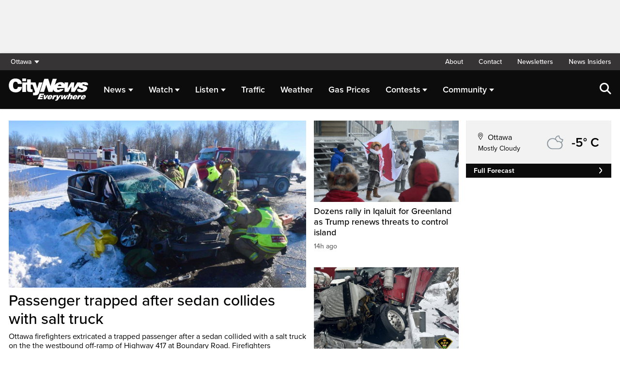

--- FILE ---
content_type: text/html; charset=UTF-8
request_url: https://ottawa.citynews.ca/
body_size: 28552
content:
<!DOCTYPE html>
<html dir="ltr" lang="en">
<head>
	<meta charset="utf-8">
	<meta name="viewport" content="width=device-width, initial-scale=1">
	<link rel="apple-touch-icon" sizes="180x180" href="/apple-touch-icon.png?v=2">
	<link rel="icon" type="image/png" sizes="32x32" href="/favicon-32x32.png?v=2">
	<link rel="icon" type="image/png" sizes="16x16" href="/favicon-16x16.png?v=2">
	<link rel="manifest" href="/site.webmanifest?v=2">
	<link rel="mask-icon" href="/safari-pinned-tab.svg" color="#5bbad5">
	<meta name="msapplication-TileColor" content="#da532c">
	<meta name="theme-color" content="#ffffff">
	<title>Breaking News - Top Local Stories - CityNews Ottawa</title>
	<meta name='robots' content='index, follow, max-image-preview:large, max-snippet:-1, max-video-preview:-1' />
	<style>img:is([sizes="auto" i], [sizes^="auto," i]) { contain-intrinsic-size: 3000px 1500px }</style>
	
	<!-- This site is optimized with the Yoast SEO plugin v25.5 - https://yoast.com/wordpress/plugins/seo/ -->
	<meta name="description" content="Local breaking news, with live updates on traffic and weather. National, business, real estate, lifestyle and politics. CityNews, Everywhere." />
	<link rel="canonical" href="https://ottawa.citynews.ca/" />
	<meta property="og:locale" content="en_US" />
	<meta property="og:type" content="website" />
	<meta property="og:title" content="Breaking News - Top Local Stories - CityNews Ottawa" />
	<meta property="og:description" content="Local breaking news, with live updates on traffic and weather. National, business, real estate, lifestyle and politics. CityNews, Everywhere." />
	<meta property="og:url" content="https://ottawa.citynews.ca/" />
	<meta property="og:site_name" content="CityNews Ottawa" />
	<meta property="article:publisher" content="https://www.facebook.com/CityNewsOttawa" />
	<meta property="article:modified_time" content="2026-01-06T14:37:24+00:00" />
	<meta property="og:image" content="https://ottawa.citynews.ca/wp-content/blogs.dir/sites/4/2024/03/25/TitleCard_Cities_Ottawa_1920x1080.jpg" />
	<meta property="og:image:width" content="1920" />
	<meta property="og:image:height" content="1080" />
	<meta property="og:image:type" content="image/jpeg" />
	<meta name="twitter:card" content="summary_large_image" />
	<meta name="twitter:site" content="@CityNewsOttawa" />
	<script type="application/ld+json" class="yoast-schema-graph">{"@context":"https://schema.org","@graph":[{"@type":"WebPage","@id":"https://ottawa.citynews.ca/","url":"https://ottawa.citynews.ca/","name":"Breaking News - Top Local Stories - CityNews Ottawa","isPartOf":{"@id":"https://ottawa.citynews.ca/#website"},"about":{"@id":"https://ottawa.citynews.ca/#organization"},"primaryImageOfPage":{"@id":"https://ottawa.citynews.ca/#primaryimage"},"image":{"@id":"https://ottawa.citynews.ca/#primaryimage"},"thumbnailUrl":"https://ottawa.citynews.ca/wp-content/blogs.dir/sites/4/2024/03/25/TitleCard_Cities_Ottawa_1920x1080.jpg","datePublished":"2023-10-11T16:11:16+00:00","dateModified":"2026-01-06T14:37:24+00:00","description":"Local breaking news, with live updates on traffic and weather. National, business, real estate, lifestyle and politics. CityNews, Everywhere.","breadcrumb":{"@id":"https://ottawa.citynews.ca/#breadcrumb"},"inLanguage":"en-US","potentialAction":[{"@type":"ReadAction","target":["https://ottawa.citynews.ca/"]}]},{"@type":"ImageObject","inLanguage":"en-US","@id":"https://ottawa.citynews.ca/#primaryimage","url":"https://ottawa.citynews.ca/wp-content/blogs.dir/sites/4/2024/03/25/TitleCard_Cities_Ottawa_1920x1080.jpg","contentUrl":"https://ottawa.citynews.ca/wp-content/blogs.dir/sites/4/2024/03/25/TitleCard_Cities_Ottawa_1920x1080.jpg","width":1920,"height":1080,"caption":"CityNews Ottawa generic"},{"@type":"BreadcrumbList","@id":"https://ottawa.citynews.ca/#breadcrumb","itemListElement":[{"@type":"ListItem","position":1,"name":"Home"}]},{"@type":"WebSite","@id":"https://ottawa.citynews.ca/#website","url":"https://ottawa.citynews.ca/","name":"CityNews Ottawa","description":"Breaking News | Top Local Stories","publisher":{"@id":"https://ottawa.citynews.ca/#organization"},"potentialAction":[{"@type":"SearchAction","target":{"@type":"EntryPoint","urlTemplate":"https://ottawa.citynews.ca/?s={search_term_string}"},"query-input":{"@type":"PropertyValueSpecification","valueRequired":true,"valueName":"search_term_string"}}],"inLanguage":"en-US"},{"@type":"Organization","@id":"https://ottawa.citynews.ca/#organization","name":"CityNews Ottawa","url":"https://ottawa.citynews.ca/","logo":{"@type":"ImageObject","inLanguage":"en-US","@id":"https://ottawa.citynews.ca/#/schema/logo/image/","url":"https://ottawa.citynews.ca/wp-content/blogs.dir/sites/4/2023/10/24/CityNews-Favicon.jpg","contentUrl":"https://ottawa.citynews.ca/wp-content/blogs.dir/sites/4/2023/10/24/CityNews-Favicon.jpg","width":1700,"height":1700,"caption":"CityNews Ottawa"},"image":{"@id":"https://ottawa.citynews.ca/#/schema/logo/image/"},"sameAs":["https://www.facebook.com/CityNewsOttawa","https://x.com/CityNewsOttawa"]}]}</script>
	<meta name="google-site-verification" content="nqTBrVjqGLR_b_1i6dJ6uvusal2wWVEm0TLG2wEtG0U" />
	<!-- / Yoast SEO plugin. -->


<link rel='dns-prefetch' href='//ottawa.citynews.ca' />
<link rel='dns-prefetch' href='//cdnjs.cloudflare.com' />
<link rel='dns-prefetch' href='//assets.adobedtm.com' />
<link rel='dns-prefetch' href='//www.google.com' />
<link rel='dns-prefetch' href='//wlcdn.cstmapp.com' />
<link rel='dns-prefetch' href='//www.1310news.com' />
<link rel='dns-prefetch' href='//use.typekit.net' />
<link rel='dns-prefetch' href='//use.fontawesome.com' />
<link rel='dns-prefetch' href='//players.brightcove.net' />
<script type="text/javascript">
/* <![CDATA[ */
window._wpemojiSettings = {"baseUrl":"https:\/\/s.w.org\/images\/core\/emoji\/16.0.1\/72x72\/","ext":".png","svgUrl":"https:\/\/s.w.org\/images\/core\/emoji\/16.0.1\/svg\/","svgExt":".svg","source":{"concatemoji":"https:\/\/ottawa.citynews.ca\/wp-includes\/js\/wp-emoji-release.min.js?ver=6.8.2"}};
/*! This file is auto-generated */
!function(s,n){var o,i,e;function c(e){try{var t={supportTests:e,timestamp:(new Date).valueOf()};sessionStorage.setItem(o,JSON.stringify(t))}catch(e){}}function p(e,t,n){e.clearRect(0,0,e.canvas.width,e.canvas.height),e.fillText(t,0,0);var t=new Uint32Array(e.getImageData(0,0,e.canvas.width,e.canvas.height).data),a=(e.clearRect(0,0,e.canvas.width,e.canvas.height),e.fillText(n,0,0),new Uint32Array(e.getImageData(0,0,e.canvas.width,e.canvas.height).data));return t.every(function(e,t){return e===a[t]})}function u(e,t){e.clearRect(0,0,e.canvas.width,e.canvas.height),e.fillText(t,0,0);for(var n=e.getImageData(16,16,1,1),a=0;a<n.data.length;a++)if(0!==n.data[a])return!1;return!0}function f(e,t,n,a){switch(t){case"flag":return n(e,"\ud83c\udff3\ufe0f\u200d\u26a7\ufe0f","\ud83c\udff3\ufe0f\u200b\u26a7\ufe0f")?!1:!n(e,"\ud83c\udde8\ud83c\uddf6","\ud83c\udde8\u200b\ud83c\uddf6")&&!n(e,"\ud83c\udff4\udb40\udc67\udb40\udc62\udb40\udc65\udb40\udc6e\udb40\udc67\udb40\udc7f","\ud83c\udff4\u200b\udb40\udc67\u200b\udb40\udc62\u200b\udb40\udc65\u200b\udb40\udc6e\u200b\udb40\udc67\u200b\udb40\udc7f");case"emoji":return!a(e,"\ud83e\udedf")}return!1}function g(e,t,n,a){var r="undefined"!=typeof WorkerGlobalScope&&self instanceof WorkerGlobalScope?new OffscreenCanvas(300,150):s.createElement("canvas"),o=r.getContext("2d",{willReadFrequently:!0}),i=(o.textBaseline="top",o.font="600 32px Arial",{});return e.forEach(function(e){i[e]=t(o,e,n,a)}),i}function t(e){var t=s.createElement("script");t.src=e,t.defer=!0,s.head.appendChild(t)}"undefined"!=typeof Promise&&(o="wpEmojiSettingsSupports",i=["flag","emoji"],n.supports={everything:!0,everythingExceptFlag:!0},e=new Promise(function(e){s.addEventListener("DOMContentLoaded",e,{once:!0})}),new Promise(function(t){var n=function(){try{var e=JSON.parse(sessionStorage.getItem(o));if("object"==typeof e&&"number"==typeof e.timestamp&&(new Date).valueOf()<e.timestamp+604800&&"object"==typeof e.supportTests)return e.supportTests}catch(e){}return null}();if(!n){if("undefined"!=typeof Worker&&"undefined"!=typeof OffscreenCanvas&&"undefined"!=typeof URL&&URL.createObjectURL&&"undefined"!=typeof Blob)try{var e="postMessage("+g.toString()+"("+[JSON.stringify(i),f.toString(),p.toString(),u.toString()].join(",")+"));",a=new Blob([e],{type:"text/javascript"}),r=new Worker(URL.createObjectURL(a),{name:"wpTestEmojiSupports"});return void(r.onmessage=function(e){c(n=e.data),r.terminate(),t(n)})}catch(e){}c(n=g(i,f,p,u))}t(n)}).then(function(e){for(var t in e)n.supports[t]=e[t],n.supports.everything=n.supports.everything&&n.supports[t],"flag"!==t&&(n.supports.everythingExceptFlag=n.supports.everythingExceptFlag&&n.supports[t]);n.supports.everythingExceptFlag=n.supports.everythingExceptFlag&&!n.supports.flag,n.DOMReady=!1,n.readyCallback=function(){n.DOMReady=!0}}).then(function(){return e}).then(function(){var e;n.supports.everything||(n.readyCallback(),(e=n.source||{}).concatemoji?t(e.concatemoji):e.wpemoji&&e.twemoji&&(t(e.twemoji),t(e.wpemoji)))}))}((window,document),window._wpemojiSettings);
/* ]]> */
</script>
<link rel='stylesheet' id='easypromos_icons-css' href='https://ottawa.citynews.ca/wp-content/plugins/easypromos/css/style.css?ver=6.8.2' type='text/css' media='all' />
<link rel='stylesheet' id='easyp_widget_embed-css' href='https://wlcdn.cstmapp.com/widget/widget_popup.css?ver=6.8.2' type='text/css' media='all' />
<link rel='stylesheet' id='ai1ec_style-css' href='//www.1310news.com/wp-content/plugins/all-in-one-event-calendar/public/themes-ai1ec/vortex/css/ai1ec_parsed_css.css?ver=3.0.0' type='text/css' media='all' />
<style id='wp-emoji-styles-inline-css' type='text/css'>

	img.wp-smiley, img.emoji {
		display: inline !important;
		border: none !important;
		box-shadow: none !important;
		height: 1em !important;
		width: 1em !important;
		margin: 0 0.07em !important;
		vertical-align: -0.1em !important;
		background: none !important;
		padding: 0 !important;
	}
</style>
<link rel='stylesheet' id='wp-block-library-css' href='https://ottawa.citynews.ca/wp-includes/css/dist/block-library/style.min.css?ver=6.8.2' type='text/css' media='all' />
<style id='classic-theme-styles-inline-css' type='text/css'>
/*! This file is auto-generated */
.wp-block-button__link{color:#fff;background-color:#32373c;border-radius:9999px;box-shadow:none;text-decoration:none;padding:calc(.667em + 2px) calc(1.333em + 2px);font-size:1.125em}.wp-block-file__button{background:#32373c;color:#fff;text-decoration:none}
</style>
<style id='co-authors-plus-coauthors-style-inline-css' type='text/css'>
.wp-block-co-authors-plus-coauthors.is-layout-flow [class*=wp-block-co-authors-plus]{display:inline}

</style>
<style id='co-authors-plus-avatar-style-inline-css' type='text/css'>
.wp-block-co-authors-plus-avatar :where(img){height:auto;max-width:100%;vertical-align:bottom}.wp-block-co-authors-plus-coauthors.is-layout-flow .wp-block-co-authors-plus-avatar :where(img){vertical-align:middle}.wp-block-co-authors-plus-avatar:is(.alignleft,.alignright){display:table}.wp-block-co-authors-plus-avatar.aligncenter{display:table;margin-inline:auto}

</style>
<style id='co-authors-plus-image-style-inline-css' type='text/css'>
.wp-block-co-authors-plus-image{margin-bottom:0}.wp-block-co-authors-plus-image :where(img){height:auto;max-width:100%;vertical-align:bottom}.wp-block-co-authors-plus-coauthors.is-layout-flow .wp-block-co-authors-plus-image :where(img){vertical-align:middle}.wp-block-co-authors-plus-image:is(.alignfull,.alignwide) :where(img){width:100%}.wp-block-co-authors-plus-image:is(.alignleft,.alignright){display:table}.wp-block-co-authors-plus-image.aligncenter{display:table;margin-inline:auto}

</style>
<link rel='stylesheet' id='create-block-easypromos-block-css' href='https://ottawa.citynews.ca/wp-content/plugins/easypromos/build/style-index.css?ver=1764861882' type='text/css' media='all' />
<style id='pdfemb-pdf-embedder-viewer-style-inline-css' type='text/css'>
.wp-block-pdfemb-pdf-embedder-viewer{max-width:none}

</style>
<style id='global-styles-inline-css' type='text/css'>
:root{--wp--preset--aspect-ratio--square: 1;--wp--preset--aspect-ratio--4-3: 4/3;--wp--preset--aspect-ratio--3-4: 3/4;--wp--preset--aspect-ratio--3-2: 3/2;--wp--preset--aspect-ratio--2-3: 2/3;--wp--preset--aspect-ratio--16-9: 16/9;--wp--preset--aspect-ratio--9-16: 9/16;--wp--preset--color--black: #000000;--wp--preset--color--cyan-bluish-gray: #abb8c3;--wp--preset--color--white: #ffffff;--wp--preset--color--pale-pink: #f78da7;--wp--preset--color--vivid-red: #cf2e2e;--wp--preset--color--luminous-vivid-orange: #ff6900;--wp--preset--color--luminous-vivid-amber: #fcb900;--wp--preset--color--light-green-cyan: #7bdcb5;--wp--preset--color--vivid-green-cyan: #00d084;--wp--preset--color--pale-cyan-blue: #8ed1fc;--wp--preset--color--vivid-cyan-blue: #0693e3;--wp--preset--color--vivid-purple: #9b51e0;--wp--preset--gradient--vivid-cyan-blue-to-vivid-purple: linear-gradient(135deg,rgba(6,147,227,1) 0%,rgb(155,81,224) 100%);--wp--preset--gradient--light-green-cyan-to-vivid-green-cyan: linear-gradient(135deg,rgb(122,220,180) 0%,rgb(0,208,130) 100%);--wp--preset--gradient--luminous-vivid-amber-to-luminous-vivid-orange: linear-gradient(135deg,rgba(252,185,0,1) 0%,rgba(255,105,0,1) 100%);--wp--preset--gradient--luminous-vivid-orange-to-vivid-red: linear-gradient(135deg,rgba(255,105,0,1) 0%,rgb(207,46,46) 100%);--wp--preset--gradient--very-light-gray-to-cyan-bluish-gray: linear-gradient(135deg,rgb(238,238,238) 0%,rgb(169,184,195) 100%);--wp--preset--gradient--cool-to-warm-spectrum: linear-gradient(135deg,rgb(74,234,220) 0%,rgb(151,120,209) 20%,rgb(207,42,186) 40%,rgb(238,44,130) 60%,rgb(251,105,98) 80%,rgb(254,248,76) 100%);--wp--preset--gradient--blush-light-purple: linear-gradient(135deg,rgb(255,206,236) 0%,rgb(152,150,240) 100%);--wp--preset--gradient--blush-bordeaux: linear-gradient(135deg,rgb(254,205,165) 0%,rgb(254,45,45) 50%,rgb(107,0,62) 100%);--wp--preset--gradient--luminous-dusk: linear-gradient(135deg,rgb(255,203,112) 0%,rgb(199,81,192) 50%,rgb(65,88,208) 100%);--wp--preset--gradient--pale-ocean: linear-gradient(135deg,rgb(255,245,203) 0%,rgb(182,227,212) 50%,rgb(51,167,181) 100%);--wp--preset--gradient--electric-grass: linear-gradient(135deg,rgb(202,248,128) 0%,rgb(113,206,126) 100%);--wp--preset--gradient--midnight: linear-gradient(135deg,rgb(2,3,129) 0%,rgb(40,116,252) 100%);--wp--preset--font-size--small: 13px;--wp--preset--font-size--medium: 20px;--wp--preset--font-size--large: 36px;--wp--preset--font-size--x-large: 42px;--wp--preset--spacing--20: 0.44rem;--wp--preset--spacing--30: 0.67rem;--wp--preset--spacing--40: 1rem;--wp--preset--spacing--50: 1.5rem;--wp--preset--spacing--60: 2.25rem;--wp--preset--spacing--70: 3.38rem;--wp--preset--spacing--80: 5.06rem;--wp--preset--shadow--natural: 6px 6px 9px rgba(0, 0, 0, 0.2);--wp--preset--shadow--deep: 12px 12px 50px rgba(0, 0, 0, 0.4);--wp--preset--shadow--sharp: 6px 6px 0px rgba(0, 0, 0, 0.2);--wp--preset--shadow--outlined: 6px 6px 0px -3px rgba(255, 255, 255, 1), 6px 6px rgba(0, 0, 0, 1);--wp--preset--shadow--crisp: 6px 6px 0px rgba(0, 0, 0, 1);}:where(.is-layout-flex){gap: 0.5em;}:where(.is-layout-grid){gap: 0.5em;}body .is-layout-flex{display: flex;}.is-layout-flex{flex-wrap: wrap;align-items: center;}.is-layout-flex > :is(*, div){margin: 0;}body .is-layout-grid{display: grid;}.is-layout-grid > :is(*, div){margin: 0;}:where(.wp-block-columns.is-layout-flex){gap: 2em;}:where(.wp-block-columns.is-layout-grid){gap: 2em;}:where(.wp-block-post-template.is-layout-flex){gap: 1.25em;}:where(.wp-block-post-template.is-layout-grid){gap: 1.25em;}.has-black-color{color: var(--wp--preset--color--black) !important;}.has-cyan-bluish-gray-color{color: var(--wp--preset--color--cyan-bluish-gray) !important;}.has-white-color{color: var(--wp--preset--color--white) !important;}.has-pale-pink-color{color: var(--wp--preset--color--pale-pink) !important;}.has-vivid-red-color{color: var(--wp--preset--color--vivid-red) !important;}.has-luminous-vivid-orange-color{color: var(--wp--preset--color--luminous-vivid-orange) !important;}.has-luminous-vivid-amber-color{color: var(--wp--preset--color--luminous-vivid-amber) !important;}.has-light-green-cyan-color{color: var(--wp--preset--color--light-green-cyan) !important;}.has-vivid-green-cyan-color{color: var(--wp--preset--color--vivid-green-cyan) !important;}.has-pale-cyan-blue-color{color: var(--wp--preset--color--pale-cyan-blue) !important;}.has-vivid-cyan-blue-color{color: var(--wp--preset--color--vivid-cyan-blue) !important;}.has-vivid-purple-color{color: var(--wp--preset--color--vivid-purple) !important;}.has-black-background-color{background-color: var(--wp--preset--color--black) !important;}.has-cyan-bluish-gray-background-color{background-color: var(--wp--preset--color--cyan-bluish-gray) !important;}.has-white-background-color{background-color: var(--wp--preset--color--white) !important;}.has-pale-pink-background-color{background-color: var(--wp--preset--color--pale-pink) !important;}.has-vivid-red-background-color{background-color: var(--wp--preset--color--vivid-red) !important;}.has-luminous-vivid-orange-background-color{background-color: var(--wp--preset--color--luminous-vivid-orange) !important;}.has-luminous-vivid-amber-background-color{background-color: var(--wp--preset--color--luminous-vivid-amber) !important;}.has-light-green-cyan-background-color{background-color: var(--wp--preset--color--light-green-cyan) !important;}.has-vivid-green-cyan-background-color{background-color: var(--wp--preset--color--vivid-green-cyan) !important;}.has-pale-cyan-blue-background-color{background-color: var(--wp--preset--color--pale-cyan-blue) !important;}.has-vivid-cyan-blue-background-color{background-color: var(--wp--preset--color--vivid-cyan-blue) !important;}.has-vivid-purple-background-color{background-color: var(--wp--preset--color--vivid-purple) !important;}.has-black-border-color{border-color: var(--wp--preset--color--black) !important;}.has-cyan-bluish-gray-border-color{border-color: var(--wp--preset--color--cyan-bluish-gray) !important;}.has-white-border-color{border-color: var(--wp--preset--color--white) !important;}.has-pale-pink-border-color{border-color: var(--wp--preset--color--pale-pink) !important;}.has-vivid-red-border-color{border-color: var(--wp--preset--color--vivid-red) !important;}.has-luminous-vivid-orange-border-color{border-color: var(--wp--preset--color--luminous-vivid-orange) !important;}.has-luminous-vivid-amber-border-color{border-color: var(--wp--preset--color--luminous-vivid-amber) !important;}.has-light-green-cyan-border-color{border-color: var(--wp--preset--color--light-green-cyan) !important;}.has-vivid-green-cyan-border-color{border-color: var(--wp--preset--color--vivid-green-cyan) !important;}.has-pale-cyan-blue-border-color{border-color: var(--wp--preset--color--pale-cyan-blue) !important;}.has-vivid-cyan-blue-border-color{border-color: var(--wp--preset--color--vivid-cyan-blue) !important;}.has-vivid-purple-border-color{border-color: var(--wp--preset--color--vivid-purple) !important;}.has-vivid-cyan-blue-to-vivid-purple-gradient-background{background: var(--wp--preset--gradient--vivid-cyan-blue-to-vivid-purple) !important;}.has-light-green-cyan-to-vivid-green-cyan-gradient-background{background: var(--wp--preset--gradient--light-green-cyan-to-vivid-green-cyan) !important;}.has-luminous-vivid-amber-to-luminous-vivid-orange-gradient-background{background: var(--wp--preset--gradient--luminous-vivid-amber-to-luminous-vivid-orange) !important;}.has-luminous-vivid-orange-to-vivid-red-gradient-background{background: var(--wp--preset--gradient--luminous-vivid-orange-to-vivid-red) !important;}.has-very-light-gray-to-cyan-bluish-gray-gradient-background{background: var(--wp--preset--gradient--very-light-gray-to-cyan-bluish-gray) !important;}.has-cool-to-warm-spectrum-gradient-background{background: var(--wp--preset--gradient--cool-to-warm-spectrum) !important;}.has-blush-light-purple-gradient-background{background: var(--wp--preset--gradient--blush-light-purple) !important;}.has-blush-bordeaux-gradient-background{background: var(--wp--preset--gradient--blush-bordeaux) !important;}.has-luminous-dusk-gradient-background{background: var(--wp--preset--gradient--luminous-dusk) !important;}.has-pale-ocean-gradient-background{background: var(--wp--preset--gradient--pale-ocean) !important;}.has-electric-grass-gradient-background{background: var(--wp--preset--gradient--electric-grass) !important;}.has-midnight-gradient-background{background: var(--wp--preset--gradient--midnight) !important;}.has-small-font-size{font-size: var(--wp--preset--font-size--small) !important;}.has-medium-font-size{font-size: var(--wp--preset--font-size--medium) !important;}.has-large-font-size{font-size: var(--wp--preset--font-size--large) !important;}.has-x-large-font-size{font-size: var(--wp--preset--font-size--x-large) !important;}
:where(.wp-block-post-template.is-layout-flex){gap: 1.25em;}:where(.wp-block-post-template.is-layout-grid){gap: 1.25em;}
:where(.wp-block-columns.is-layout-flex){gap: 2em;}:where(.wp-block-columns.is-layout-grid){gap: 2em;}
:root :where(.wp-block-pullquote){font-size: 1.5em;line-height: 1.6;}
</style>
<link rel='stylesheet' id='rdm-dynamic-tag-management-css' href='https://ottawa.citynews.ca/wp-content/plugins/rdm-dynamic-tag-management/public/css/rdm-dynamic-tag-management-public.css?ver=3.0' type='text/css' media='all' />
<link rel='stylesheet' id='rdm-pinned-video-css' href='https://ottawa.citynews.ca/wp-content/plugins/rdm-pinned-video/public/css/rdm-pinned-video-public.css?ver=1.2.9' type='text/css' media='all' />
<link rel='stylesheet' id='rdm_solr_search-css' href='https://ottawa.citynews.ca/wp-content/plugins/rdm-solr/dist/css/rdm-solr-form.css?ver=6.8.2' type='text/css' media='all' />
<link rel='stylesheet' id='BcVideoJSMainCSS-css' href='https://ottawa.citynews.ca/wp-content/plugins/rdm-video-cloud/video/assets/css/main.css?ver=6.8.2' type='text/css' media='all' />
<link rel='stylesheet' id='typekit-css' href='https://use.typekit.net/mpm7jpm.css?ver=1' type='text/css' media='all' />
<link rel='stylesheet' id='fontawesome-css' href='https://use.fontawesome.com/releases/v6.4.2/css/all.css?ver=1' type='text/css' media='all' />
<link rel='stylesheet' id='main-citynews-2023-style-css' href='https://ottawa.citynews.ca/wp-content/themes/citynews-2023/build/main.css?ver=1' type='text/css' media='all' />
<link rel='stylesheet' id='brightcove-pip-css-css' href='https://players.brightcove.net/videojs-pip/1/videojs-pip.css?ver=2.8.8' type='text/css' media='all' />
<link rel='stylesheet' id='brightcove-playlist-css' href='https://ottawa.citynews.ca/wp-content/plugins/brightcove-video-connect/assets/css/brightcove_playlist.min.css?ver=2.8.8' type='text/css' media='all' />
<script type="text/javascript" src="https://ottawa.citynews.ca/wp-content/plugins/easypromos/js/easypromos-mce-button.js?ver=6.8.2" id="easypromos-frame-js-js"></script>
<script type="text/javascript" src="https://cdnjs.cloudflare.com/ajax/libs/detectizr/2.2.0/detectizr.min.js?ver=6.8.2" id="detectizr-js"></script>
<script type="text/javascript" src="//assets.adobedtm.com/8cf1b6f99d16/0c065ad35d95/launch-c36c1b4f6114.min.js?ver=6.8.2" id="dtm-js"></script>
<script type="text/javascript" src="https://ottawa.citynews.ca/wp-includes/js/jquery/jquery.min.js?ver=3.7.1" id="jquery-core-js"></script>
<script type="text/javascript" src="https://ottawa.citynews.ca/wp-includes/js/jquery/jquery-migrate.min.js?ver=3.4.1" id="jquery-migrate-js"></script>
<script type="text/javascript" id="rdm-dynamic-tag-management-js-extra">
/* <![CDATA[ */
var localize_array = {"ajax_url":"https:\/\/ottawa.citynews.ca\/wp-admin\/admin-ajax.php","authentication_type":""};
/* ]]> */
</script>
<script type="text/javascript" src="https://ottawa.citynews.ca/wp-content/plugins/rdm-dynamic-tag-management/public/js/rdm-dynamic-tag-management-public.js?ver=6.8.2" id="rdm-dynamic-tag-management-js"></script>
<script type="text/javascript" id="wpgmza_data-js-extra">
/* <![CDATA[ */
var wpgmza_google_api_status = {"message":"Engine is not google-maps","code":"ENGINE_NOT_GOOGLE_MAPS"};
/* ]]> */
</script>
<script type="text/javascript" src="https://ottawa.citynews.ca/wp-content/plugins/wp-google-maps/wpgmza_data.js?ver=6.8.2" id="wpgmza_data-js"></script>
<script type="text/javascript" src="https://8c11ebd904100d.rogersmedia.com/utilityx.js?ver=6.4.4" id="rsm-ad-utility-blocker-detect-js"></script>
<script type="text/javascript" src="https://utility.rogersmedia.com/utility.js?ver=6.4.4" id="rsm-ad-utility-main-js"></script>
<link rel="https://api.w.org/" href="https://ottawa.citynews.ca/wp-json/" /><link rel="alternate" title="JSON" type="application/json" href="https://ottawa.citynews.ca/wp-json/wp/v2/pages/3587164" /><link rel="EditURI" type="application/rsd+xml" title="RSD" href="https://ottawa.citynews.ca/xmlrpc.php?rsd" />
<meta name="generator" content="WordPress 6.8.2" />
<link rel='shortlink' href='https://ottawa.citynews.ca/' />
<link rel="alternate" title="oEmbed (JSON)" type="application/json+oembed" href="https://ottawa.citynews.ca/wp-json/oembed/1.0/embed?url=https%3A%2F%2Fottawa.citynews.ca%2F" />
<link rel="alternate" title="oEmbed (XML)" type="text/xml+oembed" href="https://ottawa.citynews.ca/wp-json/oembed/1.0/embed?url=https%3A%2F%2Fottawa.citynews.ca%2F&#038;format=xml" />
<style>
.pinned{z-index:2500000;position:fixed;left:0}.slide{-webkit-transition:all .25s ease-in-out;-moz-transition:all .25s ease-in-out;-o-transition:all .25s ease-in-out;transition:all .25s ease-in-out}.slide-pinned{-webkit-transform:translateY(0);-ms-transform:translateY(0);transform:translateY(0)}.slide-unpinned{-webkit-transform:translateY(-100%);-ms-transform:translateY(-100%);transform:translateY(-100%)}.sticky{display:block;position:-webkit-sticky;position:sticky;top:100px;padding-bottom:4em}#firstConteiner>div.sticky{bottom:auto!important}
</style>
<script type="text/javascript">
	const ready = n => document.readyState !== "loading" ? n() : document.addEventListener("DOMContentLoaded", n);
	var adTargets,
		infiniteScrollLastAdUnitPath = adUnitPath,
		infiniteScrollLastAdTargets  = adTargets,
		adUnitPath = "/7326/en.1310_news_(ciww_ottawa).web/homepage",
		articleMetaData = articleMetaData || {};

	articleMetaData["3587164"] = {"section":"homepage","ad_unit_path":"en.1310_news_(ciww_ottawa).web/homepage","qa_rebrand":"homepage","page":"homepage"};
	articleMetaData["3587164"]["title"] = "Homepage" ;
	articleMetaData["3587164"]["postid"] = "3587164" ;
	articleMetaData["3587164"]["tags"] = [""] ;
	articleMetaData["3587164"]["author"] = "Jeffrey_Halpenny" ;
	
	adTargets = e => {
		let t = articleMetaData["3587164"];
		return e !== undefined && (t = { ...articleMetaData["3587164"], ...e }), t.section !== undefined && t.section === "/" && (t.section = "homepage"), t;
	};
	window.googletag?.pubadsReady && typeof window.googletag.pubads === "function" && ["sponsid", "page", "section"].forEach(key => window.googletag.pubads().clearTargeting(key));

	if ("function" === typeof RDMAdUtility) {
		window.adUtility = new RDMAdUtility({
			autoPlayingVideo: false,
			site: "en.1310_news_(ciww_ottawa).web"

		});
	}
	var ad_sticky_time = window.innerWidth > 767 ? 5000 : 5000;
	ready(function(){
		var wallPaperAdContainer = document.createElement("div");
		wallPaperAdContainer.id = "1x1_ad_wallpaper";
		document.body.appendChild(wallPaperAdContainer);
		window.adUtility.insertAd(wallPaperAdContainer.id, {
			type: window.adUtility._AD_WALLPAPER,
			adPath: adUnitPath,
			targeting: adTargets({"ad_unit_code":"en.1310_news_(ciww_ottawa).web\/homepage"})
		});
	});
</script>
		
                              <script>!function(a){var e="https://s.go-mpulse.net/boomerang/",t="addEventListener";if("False"=="True")a.BOOMR_config=a.BOOMR_config||{},a.BOOMR_config.PageParams=a.BOOMR_config.PageParams||{},a.BOOMR_config.PageParams.pci=!0,e="https://s2.go-mpulse.net/boomerang/";if(window.BOOMR_API_key="A5Q4N-7YZ3Y-629J9-SP3KR-ZAJKZ",function(){function n(e){a.BOOMR_onload=e&&e.timeStamp||(new Date).getTime()}if(!a.BOOMR||!a.BOOMR.version&&!a.BOOMR.snippetExecuted){a.BOOMR=a.BOOMR||{},a.BOOMR.snippetExecuted=!0;var i,_,o,r=document.createElement("iframe");if(a[t])a[t]("load",n,!1);else if(a.attachEvent)a.attachEvent("onload",n);r.src="javascript:void(0)",r.title="",r.role="presentation",(r.frameElement||r).style.cssText="width:0;height:0;border:0;display:none;",o=document.getElementsByTagName("script")[0],o.parentNode.insertBefore(r,o);try{_=r.contentWindow.document}catch(O){i=document.domain,r.src="javascript:var d=document.open();d.domain='"+i+"';void(0);",_=r.contentWindow.document}_.open()._l=function(){var a=this.createElement("script");if(i)this.domain=i;a.id="boomr-if-as",a.src=e+"A5Q4N-7YZ3Y-629J9-SP3KR-ZAJKZ",BOOMR_lstart=(new Date).getTime(),this.body.appendChild(a)},_.write("<bo"+'dy onload="document._l();">'),_.close()}}(),"".length>0)if(a&&"performance"in a&&a.performance&&"function"==typeof a.performance.setResourceTimingBufferSize)a.performance.setResourceTimingBufferSize();!function(){if(BOOMR=a.BOOMR||{},BOOMR.plugins=BOOMR.plugins||{},!BOOMR.plugins.AK){var e=""=="true"?1:0,t="",n="ck75m6yxid6eg2lmyela-f-9bc11b8c2-clientnsv4-s.akamaihd.net",i="false"=="true"?2:1,_={"ak.v":"39","ak.cp":"1247090","ak.ai":parseInt("747585",10),"ak.ol":"0","ak.cr":9,"ak.ipv":4,"ak.proto":"h2","ak.rid":"cb07cb28","ak.r":47394,"ak.a2":e,"ak.m":"dscj","ak.n":"essl","ak.bpcip":"18.191.214.0","ak.cport":36518,"ak.gh":"23.33.84.197","ak.quicv":"","ak.tlsv":"tls1.3","ak.0rtt":"","ak.0rtt.ed":"","ak.csrc":"-","ak.acc":"","ak.t":"1768734998","ak.ak":"hOBiQwZUYzCg5VSAfCLimQ==PzLINZgr0bTcvPUMcFpSK53/9/7OXfSY9sgSJ92gaNzMayrFJXTLbHArtrczEb8OplfzMC2e8tpjQXKbSIQqD3lFbh0GB6QAX/cmIoCSygdzALRYyMG+KjttTFnRf3XXeJ0g+TEHj4EFIBUHLwdtX5qoKqunWgANIsrYVSZbpyZpOPaL6A1neZyabJ4BmrtgeYklHxpp8S2bqkSZyUEZFkGgNJBEtDE0nCYXTraPk64GjQ1n9QcjkIi/93h3+ihzx1dXIVi0/U/rr8CxmDWae0mu3pgm3q2ZBnkmSuAYjiKhZ+Fmz5FuAeTBh/sFTHRXYYeMV6RTb46o0P0IIJWkm6Wg8rWx06WdOyTu3ws4a0zTAYFe7sQgk7oR3Gwg9FuXfSibx66rwkL30icEinZpM9wzHjyHq7XCMWUFlrfGiEc=","ak.pv":"105","ak.dpoabenc":"","ak.tf":i};if(""!==t)_["ak.ruds"]=t;var o={i:!1,av:function(e){var t="http.initiator";if(e&&(!e[t]||"spa_hard"===e[t]))_["ak.feo"]=void 0!==a.aFeoApplied?1:0,BOOMR.addVar(_)},rv:function(){var a=["ak.bpcip","ak.cport","ak.cr","ak.csrc","ak.gh","ak.ipv","ak.m","ak.n","ak.ol","ak.proto","ak.quicv","ak.tlsv","ak.0rtt","ak.0rtt.ed","ak.r","ak.acc","ak.t","ak.tf"];BOOMR.removeVar(a)}};BOOMR.plugins.AK={akVars:_,akDNSPreFetchDomain:n,init:function(){if(!o.i){var a=BOOMR.subscribe;a("before_beacon",o.av,null,null),a("onbeacon",o.rv,null,null),o.i=!0}return this},is_complete:function(){return!0}}}}()}(window);</script></head>

<body class="home wp-singular page-template-default page page-id-3587164 wp-theme-citynews-2023">
				<div id="master-leaderboard" class="sticky-top sticky-animate-top ad-load d-flex align-items-center justify-content-center grey-background" data-ad-type="_AD_LEADERBOARD_MASTER" data-ad-type-xs="_AD_MULTIAD_MOB" data-ad-type-lg="_AD_MULTIAD_LBSL"></div>
		<div class="skipnav" role="complementary" aria-label="skip-to-main">
	<a href="#main-content">
		Skip to main content
	</a>
</div>
<header id="site-header" class="sticky-top sticky-animate-top" role="banner">
	<!-- Secondary Menu Container -->
	<div class="topbar d-none d-md-block">
		<div class="container-secondary container">
			<div class="row">
				<div class="col-12">
					<div class="justify-content-end nav">
					<div class="px-3 location-toggle nav-item dropdown"><a role="button" aria-label="Select Your City" class="dropdown-toggle nav-link" data-bs-toggle="dropdown" href="#" aria-expanded="false" itemscope itemtype="http://www.schema.org/SiteNavigationElement">Ottawa</a> <ul class="dropdown-menu menu-site-locations"> <li  id="menu-item-253" class="menu-item menu-item-type-custom menu-item-object-custom menu-item-253 nav-item"><a itemprop="url" href="https://calgary.citynews.ca" class="nav-link"><span itemprop="name">Calgary</span></a></li>
<li  id="menu-item-21" class="menu-item menu-item-type-custom menu-item-object-custom menu-item-21 nav-item"><a itemprop="url" href="https://edmonton.citynews.ca" class="nav-link"><span itemprop="name">Edmonton</span></a></li>
<li  id="menu-item-2375" class="menu-item menu-item-type-custom menu-item-object-custom menu-item-2375 nav-item"><a itemprop="url" href="https://halifax.citynews.ca" class="nav-link"><span itemprop="name">Halifax</span></a></li>
<li  id="menu-item-2374" class="menu-item menu-item-type-custom menu-item-object-custom menu-item-2374 nav-item"><a itemprop="url" href="https://kitchener.citynews.ca" class="nav-link"><span itemprop="name">Kitchener</span></a></li>
<li  id="menu-item-251" class="menu-item menu-item-type-custom menu-item-object-custom menu-item-251 nav-item"><a itemprop="url" href="https://montreal.citynews.ca" class="nav-link"><span itemprop="name">Montreal</span></a></li>
<li  id="menu-item-2255" class="menu-item menu-item-type-custom menu-item-object-custom current-menu-item active menu-item-2255 nav-item d-none"><a itemprop="url" href="https://ottawa.citynews.ca" class="nav-link" aria-current="page"><span itemprop="name">Ottawa</span></a></li>
<li  id="menu-item-7" class="menu-item menu-item-type-custom menu-item-object-custom menu-item-7 nav-item"><a itemprop="url" href="https://toronto.citynews.ca" class="nav-link"><span itemprop="name">Toronto</span></a></li>
<li  id="menu-item-255" class="menu-item menu-item-type-custom menu-item-object-custom menu-item-255 nav-item"><a itemprop="url" href="https://vancouver.citynews.ca" class="nav-link"><span itemprop="name">Vancouver</span></a></li>
<li  id="menu-item-19" class="menu-item menu-item-type-custom menu-item-object-custom menu-item-19 nav-item"><a itemprop="url" href="https://winnipeg.citynews.ca" class="nav-link"><span itemprop="name">Winnipeg</span></a></li>
 </ul></div><div class="navtoogle-class"><ul id="menu-03-top-nav-secondary" class="justify-content-end nav" itemscope itemtype="http://www.schema.org/SiteNavigationElement"><li  id="menu-item-3234993" class="menu-item menu-item-type-post_type menu-item-object-page menu-item-3234993 nav-item"><a itemprop="url" href="https://ottawa.citynews.ca/about/" class="nav-link"><span itemprop="name">About</span></a></li>
<li  id="menu-item-3234994" class="menu-item menu-item-type-post_type menu-item-object-page menu-item-3234994 nav-item"><a itemprop="url" href="https://ottawa.citynews.ca/contact/" class="nav-link"><span itemprop="name">Contact</span></a></li>
<li  id="menu-item-3234995" class="menu-item menu-item-type-custom menu-item-object-custom menu-item-3234995 nav-item"><a itemprop="url" href="/newsletters" class="nav-link"><span itemprop="name">Newsletters</span></a></li>
<li  id="menu-item-3417682" class="menu-item menu-item-type-post_type menu-item-object-page menu-item-3417682 nav-item"><a itemprop="url" href="https://ottawa.citynews.ca/changes-to-the-citynews-insider-club/" class="nav-link"><span itemprop="name">News Insiders</span></a></li>
</ul></div>					</div>
				</div>					
			</div>
		</div>
	</div>
	<!-- Primary Menu Container -->
	<div class="container-primary container">
		<div class="row">
			<div class="container-primary-col col-12">
				<nav role="navigation" class="navbar navbar-expand-md navbar-light">
					<span class="navbar-brand">
						<a href="/">
							<img class="parent-logo ms-3 m-sm-0" src="https://ottawa.citynews.ca/wp-content/themes/citynews-2023/src/images/CityNews_Everywhere_White.svg" alt="CityNews Everywhere">
						</a>
					</span>
															<button aria-controls="primary-navbar-nav" type="button" aria-label="Navigation menu" aria-describedby="Navigation menu" id="mobile-navbar-toggler" aria-expanded="false" aria-controls="primary-navbar-nav" class="pe-3 navbar-toggler collapsed mobile-navbar-toggler" data-bs-toggle="collapse" data-bs-target=".mobile-navbar-toggler-target"><span class="navbar-toggler-icon"></span></button>
					<div class="darken-overlay mobile-navbar-toggler" data-bs-toggle="collapse" data-bs-target=".mobile-navbar-toggler-target" id="mobile-menu-dark-overlay" aria-hidden="true"></div>
					<div class="navbar-collapse collapse mobile-navbar-toggler-target" id="primary-navbar-nav">	
					<div class="d-flex d-md-none ps-3"><button type="button" class="search-button d-block d-md-none open-search-overlay" aria-label="Site Search" role="search"><i class="fas fa-search"></i></button></div>
											<ul id="menu-02-top-nav-primary" class="navbar-nav mx-3 mx-md-0" itemscope itemtype="http://www.schema.org/SiteNavigationElement"><li  id="menu-item-3234979" class="menu-item menu-item-type-custom menu-item-object-custom menu-item-has-children dropdown menu-item-3234979 nav-item"><a href="#" aria-expanded="false" class="dropdown-toggle nav-link" id="menu-item-dropdown-3234979" data-bs-toggle="dropdown" role="button"><span itemprop="name">News</span></a>
<ul class="dropdown-menu" aria-labelledby="menu-item-dropdown-3234979">
<button class="back-to-primary d-md-none">All</button>	<li  id="menu-item-3234983" class="menu-item menu-item-type-taxonomy menu-item-object-category menu-item-3234983 nav-item"><a itemprop="url" href="https://ottawa.citynews.ca/category/local/" class="dropdown-item"><span itemprop="name">Local</span></a></li>
	<li  id="menu-item-3234981" class="menu-item menu-item-type-taxonomy menu-item-object-category menu-item-3234981 nav-item"><a itemprop="url" href="https://ottawa.citynews.ca/category/canada/" class="dropdown-item"><span itemprop="name">Canada</span></a></li>
	<li  id="menu-item-3234980" class="menu-item menu-item-type-taxonomy menu-item-object-category menu-item-3234980 nav-item"><a itemprop="url" href="https://ottawa.citynews.ca/category/world/" class="dropdown-item"><span itemprop="name">World</span></a></li>
	<li  id="menu-item-3234982" class="menu-item menu-item-type-taxonomy menu-item-object-category menu-item-3234982 nav-item"><a itemprop="url" href="https://ottawa.citynews.ca/category/business/" class="dropdown-item"><span itemprop="name">Business</span></a></li>
</ul>
</li>
<li  id="menu-item-3234984" class="menu-item menu-item-type-custom menu-item-object-custom menu-item-has-children dropdown menu-item-3234984 nav-item"><a href="#" aria-expanded="false" class="dropdown-toggle nav-link" id="menu-item-dropdown-3234984" data-bs-toggle="dropdown" role="button"><span itemprop="name">Watch</span></a>
<ul class="dropdown-menu" aria-labelledby="menu-item-dropdown-3234984">
<button class="back-to-primary d-md-none">All</button>	<li  id="menu-item-3475262" class="menu-item menu-item-type-custom menu-item-object-custom menu-item-3475262 nav-item"><a itemprop="url" href="https://ottawa.citynews.ca/video" class="dropdown-item"><span itemprop="name">Latest videos</span></a></li>
	<li  id="menu-item-3475252" class="menu-item menu-item-type-custom menu-item-object-custom menu-item-3475252 nav-item"><a itemprop="url" href="https://rogerstv.com/home?lid=14&#038;rid=4" class="dropdown-item"><span itemprop="name">Rogers tv Ottawa</span></a></li>
	<li  id="menu-item-3618783" class="menu-item menu-item-type-taxonomy menu-item-object-rogers_topic menu-item-3618783 nav-item"><a itemprop="url" href="https://ottawa.citynews.ca/topic/an-hour-to-give-sam-laprade/" class="dropdown-item"><span itemprop="name">An Hour to Give</span></a></li>
</ul>
</li>
<li  id="menu-item-3234985" class="menu-item menu-item-type-custom menu-item-object-custom menu-item-has-children dropdown menu-item-3234985 nav-item"><a href="#" aria-expanded="false" class="dropdown-toggle nav-link" id="menu-item-dropdown-3234985" data-bs-toggle="dropdown" role="button"><span itemprop="name">Listen</span></a>
<ul class="dropdown-menu" aria-labelledby="menu-item-dropdown-3234985">
<button class="back-to-primary d-md-none">All</button>	<li  id="menu-item-3624230" class="menu-item menu-item-type-post_type menu-item-object-page menu-item-3624230 nav-item"><a itemprop="url" href="https://ottawa.citynews.ca/now-you-know/" class="dropdown-item"><span itemprop="name">Now You Know with Rob Snow</span></a></li>
	<li  id="menu-item-3765875" class="menu-item menu-item-type-custom menu-item-object-custom menu-item-3765875 nav-item"><a itemprop="url" href="https://thebigstorypodcast.ca/" class="dropdown-item"><span itemprop="name">The Big Story Podcast</span></a></li>
	<li  id="menu-item-3885200" class="menu-item menu-item-type-custom menu-item-object-custom menu-item-3885200 nav-item"><a itemprop="url" href="https://www.seekyoursound.com" class="dropdown-item"><span itemprop="name">Seekr Audio App</span></a></li>
	<li  id="menu-item-3624233" class="menu-item menu-item-type-custom menu-item-object-custom menu-item-3624233 nav-item"><a itemprop="url" href="/audio" class="dropdown-item"><span itemprop="name">All Shows</span></a></li>
</ul>
</li>
<li  id="menu-item-3234986" class="menu-item menu-item-type-custom menu-item-object-custom menu-item-3234986 nav-item"><a itemprop="url" href="/traffic" class="nav-link"><span itemprop="name">Traffic</span></a></li>
<li  id="menu-item-3234987" class="menu-item menu-item-type-custom menu-item-object-custom menu-item-3234987 nav-item"><a itemprop="url" href="/weather" class="nav-link"><span itemprop="name">Weather</span></a></li>
<li  id="menu-item-3235058" class="menu-item menu-item-type-post_type menu-item-object-page menu-item-3235058 nav-item"><a itemprop="url" href="https://ottawa.citynews.ca/gas-prices/" class="nav-link"><span itemprop="name">Gas Prices</span></a></li>
<li  id="menu-item-3234988" class="menu-item menu-item-type-custom menu-item-object-custom menu-item-has-children dropdown menu-item-3234988 nav-item"><a href="#" aria-expanded="false" class="dropdown-toggle nav-link" id="menu-item-dropdown-3234988" data-bs-toggle="dropdown" role="button"><span itemprop="name">Contests</span></a>
<ul class="dropdown-menu" aria-labelledby="menu-item-dropdown-3234988">
<button class="back-to-primary d-md-none">All</button>	<li  id="menu-item-3523168" class="menu-item menu-item-type-custom menu-item-object-custom menu-item-3523168 nav-item"><a itemprop="url" href="/contests" class="dropdown-item"><span itemprop="name">Contests &#038; Offers</span></a></li>
	<li  id="menu-item-3523167" class="menu-item menu-item-type-custom menu-item-object-custom menu-item-3523167 nav-item"><a itemprop="url" href="/general-contest-rules" class="dropdown-item"><span itemprop="name">Contest Rules</span></a></li>
</ul>
</li>
<li  id="menu-item-3235022" class="menu-item menu-item-type-custom menu-item-object-custom menu-item-has-children dropdown menu-item-3235022 nav-item"><a href="#" aria-expanded="false" class="dropdown-toggle nav-link" id="menu-item-dropdown-3235022" data-bs-toggle="dropdown" role="button"><span itemprop="name">Community</span></a>
<ul class="dropdown-menu" aria-labelledby="menu-item-dropdown-3235022">
<button class="back-to-primary d-md-none">All</button>	<li  id="menu-item-3235237" class="menu-item menu-item-type-taxonomy menu-item-object-category menu-item-3235237 nav-item"><a itemprop="url" href="https://ottawa.citynews.ca/category/showcase/" class="dropdown-item"><span itemprop="name">Showcase</span></a></li>
</ul>
</li>
</ul>						<ul class="navbar-nav secondary d-md-none mx-3">
							<div class="dropdown-divider" role="separator"></div>
							<li class="dropdown nav-item">
								<a href="#" tabindex="0" role="button" aria-expanded="false" class="dropdown-toggle nav-link" data-bs-toggle="dropdown" aria-label="Ottawa">
									<span itemprop="name">Ottawa</span>
								</a> 
								<ul class="dropdown-menu location-toggle" itemscope itemtype="http://www.schema.org/SiteNavigationElement"> <button class="back-to-primary d-md-none">All</button><p class="secondary-title d-md-none" tabindex="0">Ottawa</p> <li  class="menu-item menu-item-type-custom menu-item-object-custom menu-item-253 nav-item"><a itemprop="url" href="https://calgary.citynews.ca" class="nav-link dropdown-item">Calgary</a></li>
<li  class="menu-item menu-item-type-custom menu-item-object-custom menu-item-21 nav-item"><a itemprop="url" href="https://edmonton.citynews.ca" class="nav-link dropdown-item">Edmonton</a></li>
<li  class="menu-item menu-item-type-custom menu-item-object-custom menu-item-2375 nav-item"><a itemprop="url" href="https://halifax.citynews.ca" class="nav-link dropdown-item">Halifax</a></li>
<li  class="menu-item menu-item-type-custom menu-item-object-custom menu-item-2374 nav-item"><a itemprop="url" href="https://kitchener.citynews.ca" class="nav-link dropdown-item">Kitchener</a></li>
<li  class="menu-item menu-item-type-custom menu-item-object-custom menu-item-251 nav-item"><a itemprop="url" href="https://montreal.citynews.ca" class="nav-link dropdown-item">Montreal</a></li>
<li  class="menu-item menu-item-type-custom menu-item-object-custom current-menu-item active menu-item-2255 nav-item d-none"><a itemprop="url" href="https://ottawa.citynews.ca" class="nav-link dropdown-item" aria-current="page">Ottawa</a></li>
<li  class="menu-item menu-item-type-custom menu-item-object-custom menu-item-7 nav-item"><a itemprop="url" href="https://toronto.citynews.ca" class="nav-link dropdown-item">Toronto</a></li>
<li  class="menu-item menu-item-type-custom menu-item-object-custom menu-item-255 nav-item"><a itemprop="url" href="https://vancouver.citynews.ca" class="nav-link dropdown-item">Vancouver</a></li>
<li  class="menu-item menu-item-type-custom menu-item-object-custom menu-item-19 nav-item"><a itemprop="url" href="https://winnipeg.citynews.ca" class="nav-link dropdown-item">Winnipeg</a></li>
 </ul>							</li>
						<li  class="menu-item menu-item-type-post_type menu-item-object-page menu-item-3234993 nav-item"><a href="https://ottawa.citynews.ca/about/" class="nav-link">About</a></li>
<li  class="menu-item menu-item-type-post_type menu-item-object-page menu-item-3234994 nav-item"><a href="https://ottawa.citynews.ca/contact/" class="nav-link">Contact</a></li>
<li  class="menu-item menu-item-type-custom menu-item-object-custom menu-item-3234995 nav-item"><a href="/newsletters" class="nav-link">Newsletters</a></li>
<li  class="menu-item menu-item-type-post_type menu-item-object-page menu-item-3417682 nav-item"><a href="https://ottawa.citynews.ca/changes-to-the-citynews-insider-club/" class="nav-link">News Insiders</a></li>
						</ul>
					</div>	
					<div class="d-none d-md-flex align-items-center nav-extras">
																		<button type="button" id="solr-search-button" class="search-button d-none d-md-block p-0 ms-3" aria-label="Site Search" role="search"><i class="fas fa-search"></i></button>
					</div>
				</nav>
			</div>
		</div>
	</div>
</header>
		<!-- Alert Bar Section -->
			<!-- Alert Bar Section Ends -->								
	<div id="main-content" class="master-container px-0 container" role="main">
<section id="homepage">
	<h1 class="component-title visually-hidden">Homepage</h1>
	<div class="hero page-component container">
	<div class="row">
		<div class="col-lg-9 col-md-7">
			<div class="row">
				<div class="primary col-lg-8 col-12">
				<div class="card" data-id="4319858">
			<div title="Passenger trapped after sedan collides with salt truck" class="card-link card-img-link">
		<div class="thumbnail-container">
									<div class="ratio ratio-16x9">
			<img fetchpriority="high" decoding="async" width="1024" height="577" src="https://ottawa.citynews.ca/wp-content/blogs.dir/sites/4/2026/01/17/Screenshot-2026-01-17-114629-e1768668484443-1024x577.png" class="attachment-large size-large wp-post-image" alt="" ratio="16x9" srcset="https://ottawa.citynews.ca/wp-content/blogs.dir/sites/4/2026/01/17/Screenshot-2026-01-17-114629-e1768668484443-1024x576.png 1024w, https://ottawa.citynews.ca/wp-content/blogs.dir/sites/4/2026/01/17/Screenshot-2026-01-17-114629-e1768668484443-300x169.png 300w, https://ottawa.citynews.ca/wp-content/blogs.dir/sites/4/2026/01/17/Screenshot-2026-01-17-114629-e1768668484443-310x174.png 310w, https://ottawa.citynews.ca/wp-content/blogs.dir/sites/4/2026/01/17/Screenshot-2026-01-17-114629-e1768668484443-768x432.png 768w, https://ottawa.citynews.ca/wp-content/blogs.dir/sites/4/2026/01/17/Screenshot-2026-01-17-114629-e1768668484443.png 1325w" sizes="(max-width: 1024px) 100vw, 1024px" />			</div>
		</div>
	</div>
			<div class="image-visible-true card-body">
		<a title="Passenger trapped after sedan collides with salt truck" class="card-link card-text-link" href="https://ottawa.citynews.ca/2026/01/17/passenger-trapped-after-sedan-collides-with-salt-truck/">
			<div class="card-title-container">
				<div class="card-title h5" title="Passenger trapped after sedan collides with salt truck">
					Passenger trapped after sedan collides with salt truck				</div>
			</div>
						<div class="card-description">
				<p class="card-text">Ottawa firefighters extricated a trapped passenger after a sedan collided with a salt truck on the the westbound off-ramp of Highway 417 at Boundary Road.



Firefighters responded to reports of the collision&#8230;</p>
			</div>
										<div class="card-bottom">
										<p class="time-since card-text">
						<small class="text-muted-custom ">
							18h ago						</small>
					</p>
					<div id="modified-date" class="modified-date" data-value="January 17, 2026 11:48 am EST."></div>
										</div>
						</a>
				<div id="inline-sponsor-badge-4319858-4057486885" class="inline-sponsor-badge half ad-load" data-target="[]" data-ad-type="_AD_SPONSORSHIP_BUTTON"></div>
			</div>
</div>				</div>
				<div class="secondary d-md-none d-lg-block col-lg-4 col-sm-6 col-12">
					<div class="card" data-id="4319990">
			<div title="Dozens rally in Iqaluit for Greenland as Trump renews threats to control island" class="card-link card-img-link">
		<div class="thumbnail-container">
									<div class="ratio ratio-16x9">
			<img decoding="async" width="1024" height="682" src="https://ottawa.citynews.ca/wp-content/blogs.dir/sites/4/2026/01/9b2c987747f795d80fbcc075c1bc81621cd65e31b739bceeef0c3168e9849fd3-1024x682.jpg" class="attachment-large size-large wp-post-image" alt="" ratio="16x9" srcset="https://ottawa.citynews.ca/wp-content/blogs.dir/sites/4/2026/01/9b2c987747f795d80fbcc075c1bc81621cd65e31b739bceeef0c3168e9849fd3-1024x682.jpg 1024w, https://ottawa.citynews.ca/wp-content/blogs.dir/sites/4/2026/01/9b2c987747f795d80fbcc075c1bc81621cd65e31b739bceeef0c3168e9849fd3-300x200.jpg 300w, https://ottawa.citynews.ca/wp-content/blogs.dir/sites/4/2026/01/9b2c987747f795d80fbcc075c1bc81621cd65e31b739bceeef0c3168e9849fd3-768x512.jpg 768w, https://ottawa.citynews.ca/wp-content/blogs.dir/sites/4/2026/01/9b2c987747f795d80fbcc075c1bc81621cd65e31b739bceeef0c3168e9849fd3.jpg 1400w" sizes="(max-width: 1024px) 100vw, 1024px" />			</div>
		</div>
	</div>
			<div class="image-visible-true card-body">
		<a title="Dozens rally in Iqaluit for Greenland as Trump renews threats to control island" class="card-link card-text-link" href="https://ottawa.citynews.ca/2026/01/17/dozens-rally-in-iqaluit-for-greenland-as-trump-renews-threats-to-control-island/">
			<div class="card-title-container">
				<div class="card-title h5" title="Dozens rally in Iqaluit for Greenland as Trump renews threats to control island">
					Dozens rally in Iqaluit for Greenland as Trump renews threats to control island				</div>
			</div>
						<div class="card-description">
				<p class="card-text">IQALUIT — As thousands marched Saturday in Greenland to protest U.S. President Donald Trump&#8217;s renewed threats to take control of the island, about 825 kilometres away, dozens did the same in Nunavut&#8217;s&#8230;</p>
			</div>
										<div class="card-bottom">
										<p class="time-since card-text">
						<small class="text-muted-custom ">
							14h ago						</small>
					</p>
					<div id="modified-date" class="modified-date" data-value="January 17, 2026 4:02 pm EST."></div>
										</div>
						</a>
				<div id="inline-sponsor-badge-4319990-3679201939" class="inline-sponsor-badge half ad-load" data-target="[]" data-ad-type="_AD_SPONSORSHIP_BUTTON"></div>
			</div>
</div>					<div class="card" data-id="4319805">
			<div title="At least 20 vehicles involved in 2 serious collisions closing Hwy 401: OPP" class="card-link card-img-link">
		<div class="thumbnail-container">
									<div class="ratio ratio-16x9">
			<img decoding="async" width="726" height="409" src="https://ottawa.citynews.ca/wp-content/blogs.dir/sites/4/2026/01/17/615437465_1197692202554630_531237656097718696_n-e1768660530505.jpg" class="attachment-large size-large wp-post-image" alt="" ratio="16x9" srcset="https://ottawa.citynews.ca/wp-content/blogs.dir/sites/4/2026/01/17/615437465_1197692202554630_531237656097718696_n-e1768660530505.jpg 726w, https://ottawa.citynews.ca/wp-content/blogs.dir/sites/4/2026/01/17/615437465_1197692202554630_531237656097718696_n-e1768660530505-300x169.jpg 300w, https://ottawa.citynews.ca/wp-content/blogs.dir/sites/4/2026/01/17/615437465_1197692202554630_531237656097718696_n-e1768660530505-310x174.jpg 310w" sizes="(max-width: 726px) 100vw, 726px" />			</div>
		</div>
	</div>
			<div class="image-visible-true card-body">
		<a title="At least 20 vehicles involved in 2 serious collisions closing Hwy 401: OPP" class="card-link card-text-link" href="https://ottawa.citynews.ca/2026/01/17/at-least-20-vehicles-involved-in-2-serious-collisions-closing-hwy-401-opp/">
			<div class="card-title-container">
				<div class="card-title h5" title="At least 20 vehicles involved in 2 serious collisions closing Hwy 401: OPP">
					At least 20 vehicles involved in 2 serious collisions closing Hwy 401: OPP				</div>
			</div>
						<div class="card-description">
				<p class="card-text">Two serious collisions closed a portion of Highway 401 between Lansdowne and Mallorytown Thursday and sent one child to hospital with serious injuries.



OPP East Region spokesperson Bill Dickson told&#8230;</p>
			</div>
										<div class="card-bottom">
										<p class="time-since card-text">
						<small class="text-muted-custom ">
							20h ago						</small>
					</p>
					<div id="modified-date" class="modified-date" data-value="January 17, 2026 9:38 am EST."></div>
										</div>
						</a>
				<div id="inline-sponsor-badge-4319805-2091796920" class="inline-sponsor-badge half ad-load" data-target="[]" data-ad-type="_AD_SPONSORSHIP_BUTTON"></div>
			</div>
</div>				</div>
				<div class="widgets mb-4 col-sm-6 d-none d-sm-block d-md-none">
		<div id="site-rotator--tablet-ad" data-ad-type-sm="_AD_VM_SPONSOR_LOGO_2" class="site-rotator mx-auto ad-load"></div>
			<div class="box-widget weather-traffic-widget">
		<a class="top-part weather" href="/weather">
			<div class="left-col">
				<div class="city">Ottawa</div>
				<div class="condition">Mostly Cloudy</div>
			</div>
			<div class="right-col">
				<div class="temperature">
											<img decoding="async" src="https://ottawa.citynews.ca/wp-content/themes/citynews-2023/src/images/weather/icons/citynews_weather_icon_33.png" alt="">
												<span class="degrees">-5&deg; C</span>
										</div>
			</div>
		</a>
		<a class="bottom-part traffic" href="/weather">Full Forecast </a>
	</div>
			<div class="big-box-wrapper">
		<div id="HerosBigBox-tablet-ad" data-ad-type="_AD_BIGBOX" class="d-flex align-items-center justify-content-center ad-load"></div>
	</div>
	</div>
			</div>
			<div class="row">
							<div class="tertiary d-none d-lg-block col-sm-4 col-12">
					<div class="card horizontal" data-id="4319837">
			<div title="Multiple impaired driving charges laid in Ottawa Valley" class="card-link card-img-link">
		<div class="thumbnail-container">
									<div class="ratio ratio-1x1">
			<img decoding="async" width="1012" height="570" src="https://ottawa.citynews.ca/wp-content/blogs.dir/sites/4/2026/01/17/OPP-e1752842931475-1.png" class="attachment-large size-large wp-post-image" alt="" ratio="1x1" srcset="https://ottawa.citynews.ca/wp-content/blogs.dir/sites/4/2026/01/17/OPP-e1752842931475-1.png 1012w, https://ottawa.citynews.ca/wp-content/blogs.dir/sites/4/2026/01/17/OPP-e1752842931475-1-300x169.png 300w, https://ottawa.citynews.ca/wp-content/blogs.dir/sites/4/2026/01/17/OPP-e1752842931475-1-310x174.png 310w, https://ottawa.citynews.ca/wp-content/blogs.dir/sites/4/2026/01/17/OPP-e1752842931475-1-768x433.png 768w" sizes="(max-width: 1012px) 100vw, 1012px" />			</div>
		</div>
	</div>
			<div class="image-visible-true card-body">
		<a title="Multiple impaired driving charges laid in Ottawa Valley" class="card-link card-text-link" href="https://ottawa.citynews.ca/2026/01/17/multiple-impaired-driving-charges-laid-in-ottawa-valley/">
			<div class="card-title-container">
				<div class="card-title h5" title="Multiple impaired driving charges laid in Ottawa Valley">
					Multiple impaired driving charges laid in Ottawa Valley				</div>
			</div>
						<div class="card-description">
				<p class="card-text">It was a busy week for the Upper Ottawa Valley OPP who laid multiple impaired driving related charges across the region. 



In the early morning hours of Jan. 11,  police say they received a report of&#8230;</p>
			</div>
										<div class="card-bottom">
										<p class="time-since card-text">
						<small class="text-muted-custom ">
							19h ago						</small>
					</p>
					<div id="modified-date" class="modified-date" data-value="January 17, 2026 11:06 am EST."></div>
										</div>
						</a>
				<div id="inline-sponsor-badge-4319837-2266212927" class="inline-sponsor-badge half ad-load" data-target="[]" data-ad-type="_AD_SPONSORSHIP_BUTTON"></div>
			</div>
</div>				</div>
									<div class="tertiary d-none d-lg-block col-sm-4 col-12">
					<div class="card horizontal" data-id="4319933">
			<div title="Olive Garden set to open Ottawa location this summer" class="card-link card-img-link">
		<div class="thumbnail-container">
									<div class="ratio ratio-1x1">
			<img decoding="async" width="1024" height="577" src="https://ottawa.citynews.ca/wp-content/blogs.dir/sites/4/2026/01/17/7ab358a61c52b07e820f6f0e9f2135bef38538a1de5d2545b395e9e42aff3215-1024x682-1-e1768677302794.jpg" class="attachment-large size-large wp-post-image" alt="" ratio="1x1" srcset="https://ottawa.citynews.ca/wp-content/blogs.dir/sites/4/2026/01/17/7ab358a61c52b07e820f6f0e9f2135bef38538a1de5d2545b395e9e42aff3215-1024x682-1-e1768677302794.jpg 1024w, https://ottawa.citynews.ca/wp-content/blogs.dir/sites/4/2026/01/17/7ab358a61c52b07e820f6f0e9f2135bef38538a1de5d2545b395e9e42aff3215-1024x682-1-e1768677302794-300x169.jpg 300w, https://ottawa.citynews.ca/wp-content/blogs.dir/sites/4/2026/01/17/7ab358a61c52b07e820f6f0e9f2135bef38538a1de5d2545b395e9e42aff3215-1024x682-1-e1768677302794-310x174.jpg 310w, https://ottawa.citynews.ca/wp-content/blogs.dir/sites/4/2026/01/17/7ab358a61c52b07e820f6f0e9f2135bef38538a1de5d2545b395e9e42aff3215-1024x682-1-e1768677302794-768x433.jpg 768w" sizes="(max-width: 1024px) 100vw, 1024px" />			</div>
		</div>
	</div>
			<div class="image-visible-true card-body">
		<a title="Olive Garden set to open Ottawa location this summer" class="card-link card-text-link" href="https://ottawa.citynews.ca/2026/01/17/olive-garden-set-to-open-ottawa-location-this-summer/">
			<div class="card-title-container">
				<div class="card-title h5" title="Olive Garden set to open Ottawa location this summer">
					Olive Garden set to open Ottawa location this summer				</div>
			</div>
						<div class="card-description">
				<p class="card-text">If you dream of a never ending supply of bread and salad, then you are in luck.



The popular American restaurant chain Olive Garden is set to open a location in Ottawa this summer.



Recipe Restaurant&#8230;</p>
			</div>
										<div class="card-bottom">
										<p class="time-since card-text">
						<small class="text-muted-custom ">
							15h ago						</small>
					</p>
					<div id="modified-date" class="modified-date" data-value="January 17, 2026 2:16 pm EST."></div>
										</div>
						</a>
				<div id="inline-sponsor-badge-4319933-0519739024" class="inline-sponsor-badge half ad-load" data-target="[]" data-ad-type="_AD_SPONSORSHIP_BUTTON"></div>
			</div>
</div>				</div>
									<div class="tertiary d-none d-lg-block col-sm-4 col-12">
					<div class="card horizontal" data-id="4319759">
			<div title="Carney visiting Qatar to drum up investment despite &#039;brutal&#039; human rights record" class="card-link card-img-link">
		<div class="thumbnail-container">
									<div class="ratio ratio-1x1">
			<img decoding="async" width="1024" height="578" src="https://ottawa.citynews.ca/wp-content/blogs.dir/sites/4/2026/01/12a7cc9d07378e61913ee4d299d9811b52b6beb05b5e176c9da2a7184db53683-e1768661565863-1024x578.jpg" class="attachment-large size-large wp-post-image" alt="" ratio="1x1" srcset="https://ottawa.citynews.ca/wp-content/blogs.dir/sites/4/2026/01/12a7cc9d07378e61913ee4d299d9811b52b6beb05b5e176c9da2a7184db53683-e1768661565863-1024x578.jpg 1024w, https://ottawa.citynews.ca/wp-content/blogs.dir/sites/4/2026/01/12a7cc9d07378e61913ee4d299d9811b52b6beb05b5e176c9da2a7184db53683-e1768661565863-300x169.jpg 300w, https://ottawa.citynews.ca/wp-content/blogs.dir/sites/4/2026/01/12a7cc9d07378e61913ee4d299d9811b52b6beb05b5e176c9da2a7184db53683-e1768661565863-310x174.jpg 310w, https://ottawa.citynews.ca/wp-content/blogs.dir/sites/4/2026/01/12a7cc9d07378e61913ee4d299d9811b52b6beb05b5e176c9da2a7184db53683-e1768661565863-768x433.jpg 768w, https://ottawa.citynews.ca/wp-content/blogs.dir/sites/4/2026/01/12a7cc9d07378e61913ee4d299d9811b52b6beb05b5e176c9da2a7184db53683-e1768661565863.jpg 1400w" sizes="(max-width: 1024px) 100vw, 1024px" />			</div>
		</div>
	</div>
			<div class="image-visible-true card-body">
		<a title="Carney visiting Qatar to drum up investment despite &#039;brutal&#039; human rights record" class="card-link card-text-link" href="https://ottawa.citynews.ca/2026/01/17/mark-carney-visiting-qatar-to-drum-up-investment-despite-brutal-human-rights-record/">
			<div class="card-title-container">
				<div class="card-title h5" title="Carney visiting Qatar to drum up investment despite &#039;brutal&#039; human rights record">
					Carney visiting Qatar to drum up investment despite &#8216;brutal&#8217; human rights record				</div>
			</div>
						<div class="card-description">
				<p class="card-text">Carney&#8217;s office said he will be seeking more trade access and partnerships in artificial intelligence, infrastructure, energy and defence while in Qatar.</p>
			</div>
										<div class="card-bottom">
										<p class="time-since card-text">
						<small class="text-muted-custom ">
							12h ago						</small>
					</p>
					<div id="modified-date" class="modified-date" data-value="January 17, 2026 5:39 pm EST."></div>
										</div>
						</a>
				<div id="inline-sponsor-badge-4319759-2391780306" class="inline-sponsor-badge half ad-load" data-target="[]" data-ad-type="_AD_SPONSORSHIP_BUTTON"></div>
			</div>
</div>				</div>
					
			</div>
		</div>
		<div class="widgets second col-lg-3 col-md-5 mb-4 d-sm-none d-md-block">
		<div id="site-rotator--second-block" data-ad-type-xs="_AD_VM_SPONSOR_LOGO_2" data-ad-type-md="_AD_VM_SPONSOR_LOGO_2" data-ad-type-lg="_AD_VM_SPONSOR_LOGO_2" class="site-rotator mx-auto ad-load"></div>
			<div class="box-widget weather-traffic-widget">
		<a class="top-part weather" href="/weather">
			<div class="left-col">
				<div class="city">Ottawa</div>
				<div class="condition">Mostly Cloudy</div>
			</div>
			<div class="right-col">
				<div class="temperature">
											<img decoding="async" src="https://ottawa.citynews.ca/wp-content/themes/citynews-2023/src/images/weather/icons/citynews_weather_icon_33.png" alt="">
												<span class="degrees">-5&deg; C</span>
										</div>
			</div>
		</a>
		<a class="bottom-part traffic" href="/weather">Full Forecast </a>
	</div>
			<div class="big-box-wrapper">
		<div id="HerosBigBox-second-block" data-ad-type="_AD_BIGBOX" class="d-flex align-items-center justify-content-center ad-load"></div>
	</div>
	</div>
		<div class="secondary d-none d-md-block d-lg-none col-md-6">
			<div class="card" data-id="4319990">
			<div title="Dozens rally in Iqaluit for Greenland as Trump renews threats to control island" class="card-link card-img-link">
		<div class="thumbnail-container">
									<div class="ratio ratio-16x9">
			<img decoding="async" width="1024" height="682" src="https://ottawa.citynews.ca/wp-content/blogs.dir/sites/4/2026/01/9b2c987747f795d80fbcc075c1bc81621cd65e31b739bceeef0c3168e9849fd3-1024x682.jpg" class="attachment-large size-large wp-post-image" alt="" ratio="16x9" srcset="https://ottawa.citynews.ca/wp-content/blogs.dir/sites/4/2026/01/9b2c987747f795d80fbcc075c1bc81621cd65e31b739bceeef0c3168e9849fd3-1024x682.jpg 1024w, https://ottawa.citynews.ca/wp-content/blogs.dir/sites/4/2026/01/9b2c987747f795d80fbcc075c1bc81621cd65e31b739bceeef0c3168e9849fd3-300x200.jpg 300w, https://ottawa.citynews.ca/wp-content/blogs.dir/sites/4/2026/01/9b2c987747f795d80fbcc075c1bc81621cd65e31b739bceeef0c3168e9849fd3-768x512.jpg 768w, https://ottawa.citynews.ca/wp-content/blogs.dir/sites/4/2026/01/9b2c987747f795d80fbcc075c1bc81621cd65e31b739bceeef0c3168e9849fd3.jpg 1400w" sizes="(max-width: 1024px) 100vw, 1024px" />			</div>
		</div>
	</div>
			<div class="image-visible-true card-body">
		<a title="Dozens rally in Iqaluit for Greenland as Trump renews threats to control island" class="card-link card-text-link" href="https://ottawa.citynews.ca/2026/01/17/dozens-rally-in-iqaluit-for-greenland-as-trump-renews-threats-to-control-island/">
			<div class="card-title-container">
				<div class="card-title h5" title="Dozens rally in Iqaluit for Greenland as Trump renews threats to control island">
					Dozens rally in Iqaluit for Greenland as Trump renews threats to control island				</div>
			</div>
						<div class="card-description">
				<p class="card-text">IQALUIT — As thousands marched Saturday in Greenland to protest U.S. President Donald Trump&#8217;s renewed threats to take control of the island, about 825 kilometres away, dozens did the same in Nunavut&#8217;s&#8230;</p>
			</div>
										<div class="card-bottom">
										<p class="time-since card-text">
						<small class="text-muted-custom ">
							14h ago						</small>
					</p>
					<div id="modified-date" class="modified-date" data-value="January 17, 2026 4:02 pm EST."></div>
										</div>
						</a>
				<div id="inline-sponsor-badge-4319990-3679201939" class="inline-sponsor-badge half ad-load" data-target="[]" data-ad-type="_AD_SPONSORSHIP_BUTTON"></div>
			</div>
</div>		</div>
		<div class="secondary d-none d-md-block d-lg-none col-md-6">
			<div class="card" data-id="4319805">
			<div title="At least 20 vehicles involved in 2 serious collisions closing Hwy 401: OPP" class="card-link card-img-link">
		<div class="thumbnail-container">
									<div class="ratio ratio-16x9">
			<img decoding="async" width="726" height="409" src="https://ottawa.citynews.ca/wp-content/blogs.dir/sites/4/2026/01/17/615437465_1197692202554630_531237656097718696_n-e1768660530505.jpg" class="attachment-large size-large wp-post-image" alt="" ratio="16x9" srcset="https://ottawa.citynews.ca/wp-content/blogs.dir/sites/4/2026/01/17/615437465_1197692202554630_531237656097718696_n-e1768660530505.jpg 726w, https://ottawa.citynews.ca/wp-content/blogs.dir/sites/4/2026/01/17/615437465_1197692202554630_531237656097718696_n-e1768660530505-300x169.jpg 300w, https://ottawa.citynews.ca/wp-content/blogs.dir/sites/4/2026/01/17/615437465_1197692202554630_531237656097718696_n-e1768660530505-310x174.jpg 310w" sizes="(max-width: 726px) 100vw, 726px" />			</div>
		</div>
	</div>
			<div class="image-visible-true card-body">
		<a title="At least 20 vehicles involved in 2 serious collisions closing Hwy 401: OPP" class="card-link card-text-link" href="https://ottawa.citynews.ca/2026/01/17/at-least-20-vehicles-involved-in-2-serious-collisions-closing-hwy-401-opp/">
			<div class="card-title-container">
				<div class="card-title h5" title="At least 20 vehicles involved in 2 serious collisions closing Hwy 401: OPP">
					At least 20 vehicles involved in 2 serious collisions closing Hwy 401: OPP				</div>
			</div>
						<div class="card-description">
				<p class="card-text">Two serious collisions closed a portion of Highway 401 between Lansdowne and Mallorytown Thursday and sent one child to hospital with serious injuries.



OPP East Region spokesperson Bill Dickson told&#8230;</p>
			</div>
										<div class="card-bottom">
										<p class="time-since card-text">
						<small class="text-muted-custom ">
							20h ago						</small>
					</p>
					<div id="modified-date" class="modified-date" data-value="January 17, 2026 9:38 am EST."></div>
										</div>
						</a>
				<div id="inline-sponsor-badge-4319805-2091796920" class="inline-sponsor-badge half ad-load" data-target="[]" data-ad-type="_AD_SPONSORSHIP_BUTTON"></div>
			</div>
</div>		</div>
		
					<div class="tertiary d-lg-none col-lg-3 col-sm-4 col-12">
				<div class="card" data-id="4319837">
			<div title="Multiple impaired driving charges laid in Ottawa Valley" class="card-link card-img-link">
		<div class="thumbnail-container">
									<div class="ratio ratio-16x9">
			<img decoding="async" width="1012" height="570" src="https://ottawa.citynews.ca/wp-content/blogs.dir/sites/4/2026/01/17/OPP-e1752842931475-1.png" class="attachment-large size-large wp-post-image" alt="" ratio="16x9" srcset="https://ottawa.citynews.ca/wp-content/blogs.dir/sites/4/2026/01/17/OPP-e1752842931475-1.png 1012w, https://ottawa.citynews.ca/wp-content/blogs.dir/sites/4/2026/01/17/OPP-e1752842931475-1-300x169.png 300w, https://ottawa.citynews.ca/wp-content/blogs.dir/sites/4/2026/01/17/OPP-e1752842931475-1-310x174.png 310w, https://ottawa.citynews.ca/wp-content/blogs.dir/sites/4/2026/01/17/OPP-e1752842931475-1-768x433.png 768w" sizes="(max-width: 1012px) 100vw, 1012px" />			</div>
		</div>
	</div>
			<div class="image-visible-true card-body">
		<a title="Multiple impaired driving charges laid in Ottawa Valley" class="card-link card-text-link" href="https://ottawa.citynews.ca/2026/01/17/multiple-impaired-driving-charges-laid-in-ottawa-valley/">
			<div class="card-title-container">
				<div class="card-title h5" title="Multiple impaired driving charges laid in Ottawa Valley">
					Multiple impaired driving charges laid in Ottawa Valley				</div>
			</div>
						<div class="card-description">
				<p class="card-text">It was a busy week for the Upper Ottawa Valley OPP who laid multiple impaired driving related charges across the region. 



In the early morning hours of Jan. 11,  police say they received a report of&#8230;</p>
			</div>
										<div class="card-bottom">
										<p class="time-since card-text">
						<small class="text-muted-custom ">
							19h ago						</small>
					</p>
					<div id="modified-date" class="modified-date" data-value="January 17, 2026 11:06 am EST."></div>
										</div>
						</a>
				<div id="inline-sponsor-badge-4319837-2807057623" class="inline-sponsor-badge half ad-load" data-target="[]" data-ad-type="_AD_SPONSORSHIP_BUTTON"></div>
			</div>
</div>			</div>
							<div class="tertiary d-lg-none col-lg-3 col-sm-4 col-12">
				<div class="card" data-id="4319933">
			<div title="Olive Garden set to open Ottawa location this summer" class="card-link card-img-link">
		<div class="thumbnail-container">
									<div class="ratio ratio-16x9">
			<img decoding="async" width="1024" height="577" src="https://ottawa.citynews.ca/wp-content/blogs.dir/sites/4/2026/01/17/7ab358a61c52b07e820f6f0e9f2135bef38538a1de5d2545b395e9e42aff3215-1024x682-1-e1768677302794.jpg" class="attachment-large size-large wp-post-image" alt="" ratio="16x9" srcset="https://ottawa.citynews.ca/wp-content/blogs.dir/sites/4/2026/01/17/7ab358a61c52b07e820f6f0e9f2135bef38538a1de5d2545b395e9e42aff3215-1024x682-1-e1768677302794.jpg 1024w, https://ottawa.citynews.ca/wp-content/blogs.dir/sites/4/2026/01/17/7ab358a61c52b07e820f6f0e9f2135bef38538a1de5d2545b395e9e42aff3215-1024x682-1-e1768677302794-300x169.jpg 300w, https://ottawa.citynews.ca/wp-content/blogs.dir/sites/4/2026/01/17/7ab358a61c52b07e820f6f0e9f2135bef38538a1de5d2545b395e9e42aff3215-1024x682-1-e1768677302794-310x174.jpg 310w, https://ottawa.citynews.ca/wp-content/blogs.dir/sites/4/2026/01/17/7ab358a61c52b07e820f6f0e9f2135bef38538a1de5d2545b395e9e42aff3215-1024x682-1-e1768677302794-768x433.jpg 768w" sizes="(max-width: 1024px) 100vw, 1024px" />			</div>
		</div>
	</div>
			<div class="image-visible-true card-body">
		<a title="Olive Garden set to open Ottawa location this summer" class="card-link card-text-link" href="https://ottawa.citynews.ca/2026/01/17/olive-garden-set-to-open-ottawa-location-this-summer/">
			<div class="card-title-container">
				<div class="card-title h5" title="Olive Garden set to open Ottawa location this summer">
					Olive Garden set to open Ottawa location this summer				</div>
			</div>
						<div class="card-description">
				<p class="card-text">If you dream of a never ending supply of bread and salad, then you are in luck.



The popular American restaurant chain Olive Garden is set to open a location in Ottawa this summer.



Recipe Restaurant&#8230;</p>
			</div>
										<div class="card-bottom">
										<p class="time-since card-text">
						<small class="text-muted-custom ">
							15h ago						</small>
					</p>
					<div id="modified-date" class="modified-date" data-value="January 17, 2026 2:16 pm EST."></div>
										</div>
						</a>
				<div id="inline-sponsor-badge-4319933-2640736850" class="inline-sponsor-badge half ad-load" data-target="[]" data-ad-type="_AD_SPONSORSHIP_BUTTON"></div>
			</div>
</div>			</div>
							<div class="tertiary d-lg-none col-lg-3 col-sm-4 col-12">
				<div class="card" data-id="4319759">
			<div title="Carney visiting Qatar to drum up investment despite &#039;brutal&#039; human rights record" class="card-link card-img-link">
		<div class="thumbnail-container">
									<div class="ratio ratio-16x9">
			<img decoding="async" width="1024" height="578" src="https://ottawa.citynews.ca/wp-content/blogs.dir/sites/4/2026/01/12a7cc9d07378e61913ee4d299d9811b52b6beb05b5e176c9da2a7184db53683-e1768661565863-1024x578.jpg" class="attachment-large size-large wp-post-image" alt="" ratio="16x9" srcset="https://ottawa.citynews.ca/wp-content/blogs.dir/sites/4/2026/01/12a7cc9d07378e61913ee4d299d9811b52b6beb05b5e176c9da2a7184db53683-e1768661565863-1024x578.jpg 1024w, https://ottawa.citynews.ca/wp-content/blogs.dir/sites/4/2026/01/12a7cc9d07378e61913ee4d299d9811b52b6beb05b5e176c9da2a7184db53683-e1768661565863-300x169.jpg 300w, https://ottawa.citynews.ca/wp-content/blogs.dir/sites/4/2026/01/12a7cc9d07378e61913ee4d299d9811b52b6beb05b5e176c9da2a7184db53683-e1768661565863-310x174.jpg 310w, https://ottawa.citynews.ca/wp-content/blogs.dir/sites/4/2026/01/12a7cc9d07378e61913ee4d299d9811b52b6beb05b5e176c9da2a7184db53683-e1768661565863-768x433.jpg 768w, https://ottawa.citynews.ca/wp-content/blogs.dir/sites/4/2026/01/12a7cc9d07378e61913ee4d299d9811b52b6beb05b5e176c9da2a7184db53683-e1768661565863.jpg 1400w" sizes="(max-width: 1024px) 100vw, 1024px" />			</div>
		</div>
	</div>
			<div class="image-visible-true card-body">
		<a title="Carney visiting Qatar to drum up investment despite &#039;brutal&#039; human rights record" class="card-link card-text-link" href="https://ottawa.citynews.ca/2026/01/17/mark-carney-visiting-qatar-to-drum-up-investment-despite-brutal-human-rights-record/">
			<div class="card-title-container">
				<div class="card-title h5" title="Carney visiting Qatar to drum up investment despite &#039;brutal&#039; human rights record">
					Carney visiting Qatar to drum up investment despite &#8216;brutal&#8217; human rights record				</div>
			</div>
						<div class="card-description">
				<p class="card-text">Carney&#8217;s office said he will be seeking more trade access and partnerships in artificial intelligence, infrastructure, energy and defence while in Qatar.</p>
			</div>
										<div class="card-bottom">
										<p class="time-since card-text">
						<small class="text-muted-custom ">
							12h ago						</small>
					</p>
					<div id="modified-date" class="modified-date" data-value="January 17, 2026 5:39 pm EST."></div>
										</div>
						</a>
				<div id="inline-sponsor-badge-4319759-3095532309" class="inline-sponsor-badge half ad-load" data-target="[]" data-ad-type="_AD_SPONSORSHIP_BUTTON"></div>
			</div>
</div>			</div>
						<div class="widgets mb-4 d-sm-none">
			<div class="box-widget weather-traffic-widget">
		<a class="top-part weather" href="/weather">
			<div class="left-col">
				<div class="city">Ottawa</div>
				<div class="condition">Mostly Cloudy</div>
			</div>
			<div class="right-col">
				<div class="temperature">
											<img decoding="async" src="https://ottawa.citynews.ca/wp-content/themes/citynews-2023/src/images/weather/icons/citynews_weather_icon_33.png" alt="">
												<span class="degrees">-5&deg; C</span>
										</div>
			</div>
		</a>
		<a class="bottom-part traffic" href="/weather">Full Forecast </a>
	</div>
		</div>
	</div>
</div>



<div class="page-component videos-strip container grey-mode">
	<div class="row">
		<div class="col">
			<h2 class="component-title">Popular Videos</h2>
		</div>
	</div>
	<div class="row">
			<div class="col-md-6">
		<div class="row">
			<div class="first-article-col col">
				<div class="card" data-id="4295215" data-video-json="{&quot;title&quot;:&quot;Vatican returns Indigenous artifacts to Canada&quot;,&quot;description&quot;:&quot;After years of negotiations, the Vatican has returned 62 Indigenous artifacts to First Nations, Metis, and Inuit peoples. Karling Donoghue reports. &quot;,&quot;date&quot;:&quot;December 7, 2025 3:03 am EST.&quot;,&quot;url&quot;:&quot;https:\/\/ottawa.citynews.ca\/video\/2025\/12\/06\/vatican-returns-indigenous-artifacts-to-canada\/&quot;,&quot;yoast&quot;:{&quot;title&quot;:&quot;Vatican returns Indigenous artifacts to Canada&quot;,&quot;canonical&quot;:&quot;https:\/\/ottawa.citynews.ca\/video\/2025\/12\/06\/vatican-returns-indigenous-artifacts-to-canada\/&quot;,&quot;description&quot;:&quot;&quot;,&quot;og:title&quot;:&quot;Vatican returns Indigenous artifacts to Canada&quot;,&quot;og:description&quot;:&quot;After years of negotiations, the Vatican has returned 62 Indigenous artifacts to First Nations, Metis, and Inuit peoples. Karling Donoghue reports.&quot;,&quot;og:image&quot;:&quot;https:\/\/cf-images.us-east-1.prod.boltdns.net\/v1\/static\/593482582001\/4ae26b09-a370-4ea7-a7ba-7cb010d800e5\/2eda1bc7-f05f-4bf6-a980-21ad776435a5\/1920x1080\/match\/image.jpg&quot;,&quot;og:url&quot;:&quot;https:\/\/ottawa.citynews.ca\/video\/2025\/12\/06\/vatican-returns-indigenous-artifacts-to-canada\/&quot;,&quot;twitter:title&quot;:&quot;&quot;,&quot;twitter:description&quot;:&quot;&quot;,&quot;twitter:image&quot;:&quot;https:\/\/cf-images.us-east-1.prod.boltdns.net\/v1\/static\/593482582001\/4ae26b09-a370-4ea7-a7ba-7cb010d800e5\/2eda1bc7-f05f-4bf6-a980-21ad776435a5\/1920x1080\/match\/image.jpg&quot;},&quot;videoId&quot;:&quot;6386134206112&quot;,&quot;is_24_7&quot;:false,&quot;datalayer&quot;:{&quot;operatingCompany&quot;:&quot;&quot;,&quot;vmxEnabled&quot;:&quot;false&quot;,&quot;vmxC4&quot;:&quot;1310NEWS&quot;,&quot;complete90Percent&quot;:&quot;false&quot;,&quot;brand&quot;:&quot;citynews ottawa&quot;,&quot;tags&quot;:&quot;citynewsyoutube&quot;,&quot;cmsID&quot;:4295215,&quot;wordCount&quot;:6,&quot;pages&quot;:&quot;citynews ottawa:video:2025:12:06:vatican returns indigenous artifacts to canada&quot;,&quot;pageURL&quot;:&quot;https:\/\/ottawa.citynews.ca\/video\/2025\/12\/06\/vatican-returns-indigenous-artifacts-to-canada\/&quot;,&quot;section&quot;:&quot;citynews ottawa:video&quot;,&quot;subSection&quot;:&quot;citynews ottawa:video:2025&quot;,&quot;subSection2&quot;:&quot;citynews ottawa:video:2025:12&quot;,&quot;subSection3&quot;:&quot;citynews ottawa:video:2025:12:06&quot;,&quot;contentName&quot;:&quot;vatican returns indigenous artifacts to canada&quot;,&quot;contentType&quot;:&quot;rdm_video&quot;,&quot;category&quot;:&quot;&quot;,&quot;authorName&quot;:&quot;&quot;,&quot;publishingDate&quot;:&quot;December 6, 2025&quot;,&quot;daysSincePublishing&quot;:&quot;42&quot;}}">
			<div title="Vatican returns Indigenous artifacts to Canada" class="card-link card-img-link">
		<div class="thumbnail-container">
							<span class="video-duration" aria-label="Video Duration">3:04</span>
									<div class="ratio ratio-16x9">
			<img decoding="async" src="https://cf-images.us-east-1.prod.boltdns.net/v1/static/593482582001/4ae26b09-a370-4ea7-a7ba-7cb010d800e5/2eda1bc7-f05f-4bf6-a980-21ad776435a5/1920x1080/match/image.jpg" srcset="https://cf-images.us-east-1.prod.boltdns.net/v1/static/593482582001/4ae26b09-a370-4ea7-a7ba-7cb010d800e5/2eda1bc7-f05f-4bf6-a980-21ad776435a5/1920x1080/match/image.jpg 1920w,https://cf-images.us-east-1.prod.boltdns.net/v1/static/593482582001/4ae26b09-a370-4ea7-a7ba-7cb010d800e5/7ae823cb-e116-488d-a448-2e015b441605/160x90/match/image.jpg 160w" alt="" ratio="16x9" />			</div>
		</div>
	</div>
			<div class="image-visible-true card-body">
		<a title="Vatican returns Indigenous artifacts to Canada" class="card-link card-text-link" href="https://ottawa.citynews.ca/video/2025/12/06/vatican-returns-indigenous-artifacts-to-canada/">
			<div class="card-title-container">
				<div class="card-title h5" title="Vatican returns Indigenous artifacts to Canada">
					Vatican returns Indigenous artifacts to Canada				</div>
			</div>
						<div class="card-description">
				<p class="card-text">After years of negotiations, the Vatican has returned 62 Indigenous artifacts to First Nations, Metis, and Inuit peoples. Karling Donoghue reports. </p>
			</div>
										<div class="card-bottom">
										<p class="time-since card-text">
						<small class="text-muted-custom d-none">
							December 7, 2025 3:03 am EST EST						</small>
					</p>
					<div id="modified-date" class="modified-date" data-value="December 7, 2025 3:03 am EST."></div>
										</div>
						</a>
				<div id="inline-sponsor-badge-4295215-3251329686" class="inline-sponsor-badge half ad-load" data-target="[]" data-ad-type="_AD_SPONSORSHIP_BUTTON"></div>
			</div>
</div>			</div>
		</div>
	</div>
	<div class="col-md-6">
		<div class="row">
						<div class="col-sm-6">
				<div class="card horizontal-xs" data-id="4295214" data-video-json="{&quot;title&quot;:&quot;Russia launches mass air assault on Ukraine amid peace talks&quot;,&quot;description&quot;:&quot;The Kremlin has launched a mass air attack on Ukraine as negotiations to end the war continue. Karling Donoghue details how this comes as the war-torn nation celebrates its national army day. &quot;,&quot;date&quot;:&quot;December 7, 2025 3:03 am EST.&quot;,&quot;url&quot;:&quot;https:\/\/ottawa.citynews.ca\/video\/2025\/12\/06\/russia-launches-mass-air-assault-on-ukraine-amid-peace-talks\/&quot;,&quot;yoast&quot;:{&quot;title&quot;:&quot;Russia launches mass air assault on Ukraine amid peace talks&quot;,&quot;canonical&quot;:&quot;https:\/\/ottawa.citynews.ca\/video\/2025\/12\/06\/russia-launches-mass-air-assault-on-ukraine-amid-peace-talks\/&quot;,&quot;description&quot;:&quot;&quot;,&quot;og:title&quot;:&quot;Russia launches mass air assault on Ukraine amid peace talks&quot;,&quot;og:description&quot;:&quot;The Kremlin has launched a mass air attack on Ukraine as negotiations to end the war continue. Karling Donoghue details how this comes as the war-torn nation celebrates its national army day.&quot;,&quot;og:image&quot;:&quot;https:\/\/cf-images.us-east-1.prod.boltdns.net\/v1\/static\/593482582001\/45bc25ef-7c71-4021-bcc1-c425cd1ef1dc\/5c76e5a7-e40b-4905-a12f-ce846ec03351\/1920x1080\/match\/image.jpg&quot;,&quot;og:url&quot;:&quot;https:\/\/ottawa.citynews.ca\/video\/2025\/12\/06\/russia-launches-mass-air-assault-on-ukraine-amid-peace-talks\/&quot;,&quot;twitter:title&quot;:&quot;&quot;,&quot;twitter:description&quot;:&quot;&quot;,&quot;twitter:image&quot;:&quot;https:\/\/cf-images.us-east-1.prod.boltdns.net\/v1\/static\/593482582001\/45bc25ef-7c71-4021-bcc1-c425cd1ef1dc\/5c76e5a7-e40b-4905-a12f-ce846ec03351\/1920x1080\/match\/image.jpg&quot;},&quot;videoId&quot;:&quot;6386134810112&quot;,&quot;is_24_7&quot;:false,&quot;datalayer&quot;:{&quot;operatingCompany&quot;:&quot;&quot;,&quot;vmxEnabled&quot;:&quot;false&quot;,&quot;vmxC4&quot;:&quot;1310NEWS&quot;,&quot;complete90Percent&quot;:&quot;false&quot;,&quot;brand&quot;:&quot;citynews ottawa&quot;,&quot;tags&quot;:&quot;citynewsyoutube&quot;,&quot;cmsID&quot;:4295214,&quot;wordCount&quot;:6,&quot;pages&quot;:&quot;citynews ottawa:video:2025:12:06:russia launches mass air assault on ukraine amid peace talks&quot;,&quot;pageURL&quot;:&quot;https:\/\/ottawa.citynews.ca\/video\/2025\/12\/06\/russia-launches-mass-air-assault-on-ukraine-amid-peace-talks\/&quot;,&quot;section&quot;:&quot;citynews ottawa:video&quot;,&quot;subSection&quot;:&quot;citynews ottawa:video:2025&quot;,&quot;subSection2&quot;:&quot;citynews ottawa:video:2025:12&quot;,&quot;subSection3&quot;:&quot;citynews ottawa:video:2025:12:06&quot;,&quot;contentName&quot;:&quot;russia launches mass air assault on ukraine amid peace talks&quot;,&quot;contentType&quot;:&quot;rdm_video&quot;,&quot;category&quot;:&quot;&quot;,&quot;authorName&quot;:&quot;&quot;,&quot;publishingDate&quot;:&quot;December 6, 2025&quot;,&quot;daysSincePublishing&quot;:&quot;42&quot;}}">
			<div title="Russia launches mass air assault on Ukraine amid peace talks" class="card-link card-img-link">
		<div class="thumbnail-container">
							<span class="video-duration" aria-label="Video Duration">2:34</span>
									<div class="ratio ratio-16x9">
			<img decoding="async" src="https://cf-images.us-east-1.prod.boltdns.net/v1/static/593482582001/45bc25ef-7c71-4021-bcc1-c425cd1ef1dc/5c76e5a7-e40b-4905-a12f-ce846ec03351/1920x1080/match/image.jpg" srcset="https://cf-images.us-east-1.prod.boltdns.net/v1/static/593482582001/45bc25ef-7c71-4021-bcc1-c425cd1ef1dc/5c76e5a7-e40b-4905-a12f-ce846ec03351/1920x1080/match/image.jpg 1920w,https://cf-images.us-east-1.prod.boltdns.net/v1/static/593482582001/45bc25ef-7c71-4021-bcc1-c425cd1ef1dc/1780e47f-1a56-4118-9922-6e1ab02eb51b/160x90/match/image.jpg 160w" alt="" ratio="16x9" />			</div>
		</div>
	</div>
			<div class="image-visible-true card-body">
		<a title="Russia launches mass air assault on Ukraine amid peace talks" class="card-link card-text-link" href="https://ottawa.citynews.ca/video/2025/12/06/russia-launches-mass-air-assault-on-ukraine-amid-peace-talks/">
			<div class="card-title-container">
				<div class="card-title h5" title="Russia launches mass air assault on Ukraine amid peace talks">
					Russia launches mass air assault on Ukraine amid peace talks				</div>
			</div>
						<div class="card-description">
				<p class="card-text">The Kremlin has launched a mass air attack on Ukraine as negotiations to end the war continue. Karling Donoghue details how this comes as the war-torn nation celebrates its national army day. </p>
			</div>
										<div class="card-bottom">
										<p class="time-since card-text">
						<small class="text-muted-custom d-none">
							December 7, 2025 3:03 am EST EST						</small>
					</p>
					<div id="modified-date" class="modified-date" data-value="December 7, 2025 3:03 am EST."></div>
										</div>
						</a>
				<div id="inline-sponsor-badge-4295214-1362900423" class="inline-sponsor-badge half ad-load" data-target="[]" data-ad-type="_AD_SPONSORSHIP_BUTTON"></div>
			</div>
</div>			</div>
						<div class="col-sm-6">
				<div class="card horizontal-xs" data-id="4294869" data-video-json="{&quot;title&quot;:&quot;Carney meets Trump and Sheinbaum at World Cup draw&quot;,&quot;description&quot;:&quot;Prime Minister Mark Carney briefly met with President Trump and Mexican President Claudia Sheinbaum at the World Cup draw in Washington. As Glen McGregor tells us, soccer wasn&#039;t the only issue on the PM&#039;s mind.&quot;,&quot;date&quot;:&quot;December 5, 2025 6:11 pm EST.&quot;,&quot;url&quot;:&quot;https:\/\/ottawa.citynews.ca\/video\/2025\/12\/05\/carney-meets-trump-and-sheinbaum-at-world-cup-draw\/&quot;,&quot;yoast&quot;:{&quot;title&quot;:&quot;Carney meets Trump and Sheinbaum at World Cup draw&quot;,&quot;canonical&quot;:&quot;https:\/\/ottawa.citynews.ca\/video\/2025\/12\/05\/carney-meets-trump-and-sheinbaum-at-world-cup-draw\/&quot;,&quot;description&quot;:&quot;&quot;,&quot;og:title&quot;:&quot;Carney meets Trump and Sheinbaum at World Cup draw&quot;,&quot;og:description&quot;:&quot;Prime Minister Mark Carney briefly met with President Trump and Mexican President Claudia Sheinbaum at the World Cup draw in Washington. As Glen McGregor tells us, soccer wasn&#039;t the only issue on the PM&#039;s mind.&quot;,&quot;og:image&quot;:&quot;https:\/\/cf-images.us-east-1.prod.boltdns.net\/v1\/static\/593482582001\/ccd2a47a-0070-4a00-a092-641051621129\/5ce659b4-d516-4f34-a9e7-9e8128422dd4\/1920x1080\/match\/image.jpg&quot;,&quot;og:url&quot;:&quot;https:\/\/ottawa.citynews.ca\/video\/2025\/12\/05\/carney-meets-trump-and-sheinbaum-at-world-cup-draw\/&quot;,&quot;twitter:title&quot;:&quot;&quot;,&quot;twitter:description&quot;:&quot;&quot;,&quot;twitter:image&quot;:&quot;https:\/\/cf-images.us-east-1.prod.boltdns.net\/v1\/static\/593482582001\/ccd2a47a-0070-4a00-a092-641051621129\/5ce659b4-d516-4f34-a9e7-9e8128422dd4\/1920x1080\/match\/image.jpg&quot;},&quot;videoId&quot;:&quot;6386068659112&quot;,&quot;is_24_7&quot;:false,&quot;datalayer&quot;:{&quot;operatingCompany&quot;:&quot;&quot;,&quot;vmxEnabled&quot;:&quot;false&quot;,&quot;vmxC4&quot;:&quot;1310NEWS&quot;,&quot;complete90Percent&quot;:&quot;false&quot;,&quot;brand&quot;:&quot;citynews ottawa&quot;,&quot;tags&quot;:&quot;citynewsyoutube&quot;,&quot;cmsID&quot;:4294869,&quot;wordCount&quot;:6,&quot;pages&quot;:&quot;citynews ottawa:video:2025:12:05:carney meets trump and sheinbaum at world cup draw&quot;,&quot;pageURL&quot;:&quot;https:\/\/ottawa.citynews.ca\/video\/2025\/12\/05\/carney-meets-trump-and-sheinbaum-at-world-cup-draw\/&quot;,&quot;section&quot;:&quot;citynews ottawa:video&quot;,&quot;subSection&quot;:&quot;citynews ottawa:video:2025&quot;,&quot;subSection2&quot;:&quot;citynews ottawa:video:2025:12&quot;,&quot;subSection3&quot;:&quot;citynews ottawa:video:2025:12:05&quot;,&quot;contentName&quot;:&quot;carney meets trump and sheinbaum at world cup draw&quot;,&quot;contentType&quot;:&quot;rdm_video&quot;,&quot;category&quot;:&quot;&quot;,&quot;authorName&quot;:&quot;&quot;,&quot;publishingDate&quot;:&quot;December 5, 2025&quot;,&quot;daysSincePublishing&quot;:&quot;43&quot;}}">
			<div title="Carney meets Trump and Sheinbaum at World Cup draw" class="card-link card-img-link">
		<div class="thumbnail-container">
							<span class="video-duration" aria-label="Video Duration">2:08</span>
									<div class="ratio ratio-16x9">
			<img decoding="async" src="https://cf-images.us-east-1.prod.boltdns.net/v1/static/593482582001/ccd2a47a-0070-4a00-a092-641051621129/5ce659b4-d516-4f34-a9e7-9e8128422dd4/1920x1080/match/image.jpg" srcset="https://cf-images.us-east-1.prod.boltdns.net/v1/static/593482582001/ccd2a47a-0070-4a00-a092-641051621129/5ce659b4-d516-4f34-a9e7-9e8128422dd4/1920x1080/match/image.jpg 1920w,https://cf-images.us-east-1.prod.boltdns.net/v1/static/593482582001/ccd2a47a-0070-4a00-a092-641051621129/8ed59f95-0a36-4893-8e50-91787c5d76ce/160x90/match/image.jpg 160w" alt="" ratio="16x9" />			</div>
		</div>
	</div>
			<div class="image-visible-true card-body">
		<a title="Carney meets Trump and Sheinbaum at World Cup draw" class="card-link card-text-link" href="https://ottawa.citynews.ca/video/2025/12/05/carney-meets-trump-and-sheinbaum-at-world-cup-draw/">
			<div class="card-title-container">
				<div class="card-title h5" title="Carney meets Trump and Sheinbaum at World Cup draw">
					Carney meets Trump and Sheinbaum at World Cup draw				</div>
			</div>
						<div class="card-description">
				<p class="card-text">Prime Minister Mark Carney briefly met with President Trump and Mexican President Claudia Sheinbaum at the World Cup draw in Washington. As Glen McGregor tells us, soccer wasn&#8217;t the only issue on the PM&#8217;s mind.</p>
			</div>
										<div class="card-bottom">
										<p class="time-since card-text">
						<small class="text-muted-custom d-none">
							December 5, 2025 6:11 pm EST EST						</small>
					</p>
					<div id="modified-date" class="modified-date" data-value="December 5, 2025 6:11 pm EST."></div>
										</div>
						</a>
				<div id="inline-sponsor-badge-4294869-2854099496" class="inline-sponsor-badge half ad-load" data-target="[]" data-ad-type="_AD_SPONSORSHIP_BUTTON"></div>
			</div>
</div>			</div>
						<div class="col-sm-6">
				<div class="card horizontal-xs" data-id="4294886" data-video-json="{&quot;title&quot;:&quot;Fans react to Canada\u2019s 2026 World Cup draw&quot;,&quot;description&quot;:&quot;Canada has learned who it will face in the group stage in the 2026 World Cup. Brandon Choghri with reaction from fans, as they look ahead to a potential match with Italy.&quot;,&quot;date&quot;:&quot;December 6, 2025 2:58 am EST.&quot;,&quot;url&quot;:&quot;https:\/\/ottawa.citynews.ca\/video\/2025\/12\/05\/fans-react-to-canadas-2026-world-cup-draw\/&quot;,&quot;yoast&quot;:{&quot;title&quot;:&quot;Fans react to Canada\u2019s 2026 World Cup draw&quot;,&quot;canonical&quot;:&quot;https:\/\/ottawa.citynews.ca\/video\/2025\/12\/05\/fans-react-to-canadas-2026-world-cup-draw\/&quot;,&quot;description&quot;:&quot;&quot;,&quot;og:title&quot;:&quot;Fans react to Canada\u2019s 2026 World Cup draw&quot;,&quot;og:description&quot;:&quot;Canada has learned who it will face in the group stage in the 2026 World Cup. Brandon Choghri with reaction from fans, as they look ahead to a potential match with Italy.&quot;,&quot;og:image&quot;:&quot;https:\/\/cf-images.us-east-1.prod.boltdns.net\/v1\/static\/593482582001\/0ef7af98-03d4-4621-8af0-4d2872bf863a\/3238c0ca-0803-4377-81e6-66ac492f98a3\/1920x1080\/match\/image.jpg&quot;,&quot;og:url&quot;:&quot;https:\/\/ottawa.citynews.ca\/video\/2025\/12\/05\/fans-react-to-canadas-2026-world-cup-draw\/&quot;,&quot;twitter:title&quot;:&quot;&quot;,&quot;twitter:description&quot;:&quot;&quot;,&quot;twitter:image&quot;:&quot;https:\/\/cf-images.us-east-1.prod.boltdns.net\/v1\/static\/593482582001\/0ef7af98-03d4-4621-8af0-4d2872bf863a\/3238c0ca-0803-4377-81e6-66ac492f98a3\/1920x1080\/match\/image.jpg&quot;},&quot;videoId&quot;:&quot;6386068510112&quot;,&quot;is_24_7&quot;:false,&quot;datalayer&quot;:{&quot;operatingCompany&quot;:&quot;&quot;,&quot;vmxEnabled&quot;:&quot;false&quot;,&quot;vmxC4&quot;:&quot;1310NEWS&quot;,&quot;complete90Percent&quot;:&quot;false&quot;,&quot;brand&quot;:&quot;citynews ottawa&quot;,&quot;tags&quot;:&quot;citynewsyoutube&quot;,&quot;cmsID&quot;:4294886,&quot;wordCount&quot;:6,&quot;pages&quot;:&quot;citynews ottawa:video:2025:12:05:fans react to canada\u2019s 2026 world cup draw&quot;,&quot;pageURL&quot;:&quot;https:\/\/ottawa.citynews.ca\/video\/2025\/12\/05\/fans-react-to-canadas-2026-world-cup-draw\/&quot;,&quot;section&quot;:&quot;citynews ottawa:video&quot;,&quot;subSection&quot;:&quot;citynews ottawa:video:2025&quot;,&quot;subSection2&quot;:&quot;citynews ottawa:video:2025:12&quot;,&quot;subSection3&quot;:&quot;citynews ottawa:video:2025:12:05&quot;,&quot;contentName&quot;:&quot;fans react to canada\u2019s 2026 world cup draw&quot;,&quot;contentType&quot;:&quot;rdm_video&quot;,&quot;category&quot;:&quot;&quot;,&quot;authorName&quot;:&quot;&quot;,&quot;publishingDate&quot;:&quot;December 5, 2025&quot;,&quot;daysSincePublishing&quot;:&quot;43&quot;}}">
			<div title="Fans react to Canada’s 2026 World Cup draw" class="card-link card-img-link">
		<div class="thumbnail-container">
							<span class="video-duration" aria-label="Video Duration">3:28</span>
									<div class="ratio ratio-16x9">
			<img decoding="async" src="https://cf-images.us-east-1.prod.boltdns.net/v1/static/593482582001/0ef7af98-03d4-4621-8af0-4d2872bf863a/3238c0ca-0803-4377-81e6-66ac492f98a3/1920x1080/match/image.jpg" srcset="https://cf-images.us-east-1.prod.boltdns.net/v1/static/593482582001/0ef7af98-03d4-4621-8af0-4d2872bf863a/3238c0ca-0803-4377-81e6-66ac492f98a3/1920x1080/match/image.jpg 1920w,https://cf-images.us-east-1.prod.boltdns.net/v1/static/593482582001/0ef7af98-03d4-4621-8af0-4d2872bf863a/b07c7784-c1c3-4191-ae2b-6f9fc087851c/160x90/match/image.jpg 160w" alt="" ratio="16x9" />			</div>
		</div>
	</div>
			<div class="image-visible-true card-body">
		<a title="Fans react to Canada’s 2026 World Cup draw" class="card-link card-text-link" href="https://ottawa.citynews.ca/video/2025/12/05/fans-react-to-canadas-2026-world-cup-draw/">
			<div class="card-title-container">
				<div class="card-title h5" title="Fans react to Canada’s 2026 World Cup draw">
					Fans react to Canada’s 2026 World Cup draw				</div>
			</div>
						<div class="card-description">
				<p class="card-text">Canada has learned who it will face in the group stage in the 2026 World Cup. Brandon Choghri with reaction from fans, as they look ahead to a potential match with Italy.</p>
			</div>
										<div class="card-bottom">
										<p class="time-since card-text">
						<small class="text-muted-custom d-none">
							December 6, 2025 2:58 am EST EST						</small>
					</p>
					<div id="modified-date" class="modified-date" data-value="December 6, 2025 2:58 am EST."></div>
										</div>
						</a>
				<div id="inline-sponsor-badge-4294886-0762286057" class="inline-sponsor-badge half ad-load" data-target="[]" data-ad-type="_AD_SPONSORSHIP_BUTTON"></div>
			</div>
</div>			</div>
						<div class="col-sm-6">
				<div class="card horizontal-xs" data-id="4294852" data-video-json="{&quot;title&quot;:&quot;Fighting continues in D.R. Congo despite Trump\u2019s peace deal&quot;,&quot;description&quot;:&quot;Fighting continued in eastern Democratic Republic of Congo Friday, a day after Trump\u2019s peace deal ceremony with D.R.C and Rwanda. Michelle Mackey reports.&quot;,&quot;date&quot;:&quot;December 6, 2025 2:58 am EST.&quot;,&quot;url&quot;:&quot;https:\/\/ottawa.citynews.ca\/video\/2025\/12\/05\/fighting-continues-in-d-r-congo-despite-trumps-peace-deal\/&quot;,&quot;yoast&quot;:{&quot;title&quot;:&quot;Fighting continues in D.R. Congo despite Trump\u2019s peace deal&quot;,&quot;canonical&quot;:&quot;https:\/\/ottawa.citynews.ca\/video\/2025\/12\/05\/fighting-continues-in-d-r-congo-despite-trumps-peace-deal\/&quot;,&quot;description&quot;:&quot;&quot;,&quot;og:title&quot;:&quot;Fighting continues in D.R. Congo despite Trump\u2019s peace deal&quot;,&quot;og:description&quot;:&quot;Fighting continued in eastern Democratic Republic of Congo Friday, a day after Trump\u2019s peace deal ceremony with D.R.C and Rwanda. Michelle Mackey reports.&quot;,&quot;og:image&quot;:&quot;https:\/\/cf-images.us-east-1.prod.boltdns.net\/v1\/static\/593482582001\/e051cde3-62dc-45f1-9475-8bd5199360cf\/b443ec4a-6168-4e9c-9675-aa0f709d01eb\/1920x1080\/match\/image.jpg&quot;,&quot;og:url&quot;:&quot;https:\/\/ottawa.citynews.ca\/video\/2025\/12\/05\/fighting-continues-in-d-r-congo-despite-trumps-peace-deal\/&quot;,&quot;twitter:title&quot;:&quot;&quot;,&quot;twitter:description&quot;:&quot;&quot;,&quot;twitter:image&quot;:&quot;https:\/\/cf-images.us-east-1.prod.boltdns.net\/v1\/static\/593482582001\/e051cde3-62dc-45f1-9475-8bd5199360cf\/b443ec4a-6168-4e9c-9675-aa0f709d01eb\/1920x1080\/match\/image.jpg&quot;},&quot;videoId&quot;:&quot;6386066758112&quot;,&quot;is_24_7&quot;:false,&quot;datalayer&quot;:{&quot;operatingCompany&quot;:&quot;&quot;,&quot;vmxEnabled&quot;:&quot;false&quot;,&quot;vmxC4&quot;:&quot;1310NEWS&quot;,&quot;complete90Percent&quot;:&quot;false&quot;,&quot;brand&quot;:&quot;citynews ottawa&quot;,&quot;tags&quot;:&quot;citynewsyoutube&quot;,&quot;cmsID&quot;:4294852,&quot;wordCount&quot;:6,&quot;pages&quot;:&quot;citynews ottawa:video:2025:12:05:fighting continues in d.r. congo despite trump\u2019s peace deal&quot;,&quot;pageURL&quot;:&quot;https:\/\/ottawa.citynews.ca\/video\/2025\/12\/05\/fighting-continues-in-d-r-congo-despite-trumps-peace-deal\/&quot;,&quot;section&quot;:&quot;citynews ottawa:video&quot;,&quot;subSection&quot;:&quot;citynews ottawa:video:2025&quot;,&quot;subSection2&quot;:&quot;citynews ottawa:video:2025:12&quot;,&quot;subSection3&quot;:&quot;citynews ottawa:video:2025:12:05&quot;,&quot;contentName&quot;:&quot;fighting continues in d.r. congo despite trump\u2019s peace deal&quot;,&quot;contentType&quot;:&quot;rdm_video&quot;,&quot;category&quot;:&quot;&quot;,&quot;authorName&quot;:&quot;&quot;,&quot;publishingDate&quot;:&quot;December 5, 2025&quot;,&quot;daysSincePublishing&quot;:&quot;43&quot;}}">
			<div title="Fighting continues in D.R. Congo despite Trump’s peace deal" class="card-link card-img-link">
		<div class="thumbnail-container">
							<span class="video-duration" aria-label="Video Duration">2:36</span>
									<div class="ratio ratio-16x9">
			<img decoding="async" src="https://cf-images.us-east-1.prod.boltdns.net/v1/static/593482582001/e051cde3-62dc-45f1-9475-8bd5199360cf/b443ec4a-6168-4e9c-9675-aa0f709d01eb/1920x1080/match/image.jpg" srcset="https://cf-images.us-east-1.prod.boltdns.net/v1/static/593482582001/e051cde3-62dc-45f1-9475-8bd5199360cf/b443ec4a-6168-4e9c-9675-aa0f709d01eb/1920x1080/match/image.jpg 1920w,https://cf-images.us-east-1.prod.boltdns.net/v1/static/593482582001/e051cde3-62dc-45f1-9475-8bd5199360cf/c7b547b4-ab6b-4d4b-9282-bd913a856800/160x90/match/image.jpg 160w" alt="" ratio="16x9" />			</div>
		</div>
	</div>
			<div class="image-visible-true card-body">
		<a title="Fighting continues in D.R. Congo despite Trump’s peace deal" class="card-link card-text-link" href="https://ottawa.citynews.ca/video/2025/12/05/fighting-continues-in-d-r-congo-despite-trumps-peace-deal/">
			<div class="card-title-container">
				<div class="card-title h5" title="Fighting continues in D.R. Congo despite Trump’s peace deal">
					Fighting continues in D.R. Congo despite Trump’s peace deal				</div>
			</div>
						<div class="card-description">
				<p class="card-text">Fighting continued in eastern Democratic Republic of Congo Friday, a day after Trump’s peace deal ceremony with D.R.C and Rwanda. Michelle Mackey reports.</p>
			</div>
										<div class="card-bottom">
										<p class="time-since card-text">
						<small class="text-muted-custom d-none">
							December 6, 2025 2:58 am EST EST						</small>
					</p>
					<div id="modified-date" class="modified-date" data-value="December 6, 2025 2:58 am EST."></div>
										</div>
						</a>
				<div id="inline-sponsor-badge-4294852-3352898143" class="inline-sponsor-badge half ad-load" data-target="[]" data-ad-type="_AD_SPONSORSHIP_BUTTON"></div>
			</div>
</div>			</div>
					</div>
	</div>
		</div>
		<div class="see-more-link-col">
		<a title="More Videos" class="see-more-link" href="/video">
			More Videos		</a>
	</div>
	</div>


<div id="inter-block-ad-3" class="container inter-module-ad grey-background page-component d-flex justify-content-center align-items-center ad-load" data-ad-type="_AD_LEADERBOARD" data-ad-type-sm="_AD_BIGBOX" data-ad-type-xs="_AD_BIGBOX">
</div>
<div class="newsletter-signup page-component container">
	<div class="row justify-content-center">
		<div class="image pt-3 pt-sm-0 pb-1 col-md-5">
			<img decoding="async" width="790" height="450" src="https://ottawa.citynews.ca/wp-content/blogs.dir/sites/4/2023/10/11/citynews-ottawa-newsletter.jpg" class="attachment-full size-full" alt="" srcset="https://ottawa.citynews.ca/wp-content/blogs.dir/sites/4/2023/10/11/citynews-ottawa-newsletter.jpg 790w, https://ottawa.citynews.ca/wp-content/blogs.dir/sites/4/2023/10/11/citynews-ottawa-newsletter-300x171.jpg 300w, https://ottawa.citynews.ca/wp-content/blogs.dir/sites/4/2023/10/11/citynews-ottawa-newsletter-768x437.jpg 768w" sizes="(max-width: 790px) 100vw, 790px" />		</div>
		<div class="text py-3 ml-sm-3 ml-lg-5 col-md-7">
			<div class="d-block d-sm-flex align-items-center mb-4">
				<h2 class="title">Be the First to Know</h2>
							</div>
			<p class="teaser">The news that matters to you. Get the latest headlines sent directly to your inbox twice a day.</p>
			<a class="button" href="/newsletters">Sign Up Now</a>
		</div>
	</div>
</div>


<div class="more-top-stories page-component container">
	<div class="row">
		<div class="mb-3 mb-md-4 col">
			<h2 class="component-title">
				More headlines			</h2>
		</div>
	</div>
	<div class="oa-none row">
		<div class="mb-4 col">
			<div class="cards-row row">
				<input type="hidden" id="ad-card-index" value="14">
									<div id="card-story-middle-6" class="col-lg-4 col-sm-6 ">
						<div class="card" data-id="4319884">
			<div title="Senators&#039; clash with Canadiens a chance to show rebuild isn&#039;t far behind" class="card-link card-img-link">
		<div class="thumbnail-container">
									<div class="ratio ratio-16x9">
			<img decoding="async" width="768" height="432" src="https://ottawa.citynews.ca/wp-content/blogs.dir/sites/4/2026/01/17/sens-habs-768x432-1.jpg" class="attachment-large size-large wp-post-image" alt="" ratio="16x9" srcset="https://ottawa.citynews.ca/wp-content/blogs.dir/sites/4/2026/01/17/sens-habs-768x432-1.jpg 768w, https://ottawa.citynews.ca/wp-content/blogs.dir/sites/4/2026/01/17/sens-habs-768x432-1-300x169.jpg 300w, https://ottawa.citynews.ca/wp-content/blogs.dir/sites/4/2026/01/17/sens-habs-768x432-1-310x174.jpg 310w" sizes="(max-width: 768px) 100vw, 768px" />			</div>
		</div>
	</div>
			<div class="image-visible-true card-body">
		<a title="Senators&#039; clash with Canadiens a chance to show rebuild isn&#039;t far behind" class="card-link card-text-link" href="https://ottawa.citynews.ca/2026/01/17/senators-clash-with-canadiens-a-chance-to-show-rebuild-isnt-far-behind/">
			<div class="card-title-container">
				<div class="card-title h5" title="Senators&#039; clash with Canadiens a chance to show rebuild isn&#039;t far behind">
					Senators&#8217; clash with Canadiens a chance to show rebuild isn&#8217;t far behind				</div>
			</div>
						<div class="card-description">
				<p class="card-text">OTTAWA — The Montreal Canadiens are 10 points up on the&nbsp;Ottawa Senators&nbsp;in the standings — and their rebuild feels about 10 times more exciting, too.



Senators fans&#8217; disdain for Montreal&#8230;</p>
			</div>
										<div class="card-bottom">
										<p class="time-since card-text">
						<small class="text-muted-custom ">
							17h ago						</small>
					</p>
					<div id="modified-date" class="modified-date" data-value="January 17, 2026 12:38 pm EST."></div>
										</div>
						</a>
				<div id="inline-sponsor-badge-4319884-0692356600" class="inline-sponsor-badge half ad-load" data-target="[]" data-ad-type="_AD_SPONSORSHIP_BUTTON"></div>
			</div>
</div>					</div>
											<div id="card-story-middle-7" class="col-lg-4 col-sm-6 ">
						<div class="card" data-id="4319910">
			<div title="Trump says 8 European countries will face 10% tariff for opposing US control of Greenland" class="card-link card-img-link">
		<div class="thumbnail-container">
									<div class="ratio ratio-16x9">
			<img decoding="async" width="1024" height="682" src="https://ottawa.citynews.ca/wp-content/blogs.dir/sites/4/2026/01/4ad182c712b60b90d99b9dfb2249b01b312153e6217f6515ae0d1453a5acdfc8-1024x682.jpg" class="attachment-large size-large wp-post-image" alt="" ratio="16x9" srcset="https://ottawa.citynews.ca/wp-content/blogs.dir/sites/4/2026/01/4ad182c712b60b90d99b9dfb2249b01b312153e6217f6515ae0d1453a5acdfc8-1024x682.jpg 1024w, https://ottawa.citynews.ca/wp-content/blogs.dir/sites/4/2026/01/4ad182c712b60b90d99b9dfb2249b01b312153e6217f6515ae0d1453a5acdfc8-300x200.jpg 300w, https://ottawa.citynews.ca/wp-content/blogs.dir/sites/4/2026/01/4ad182c712b60b90d99b9dfb2249b01b312153e6217f6515ae0d1453a5acdfc8-768x512.jpg 768w, https://ottawa.citynews.ca/wp-content/blogs.dir/sites/4/2026/01/4ad182c712b60b90d99b9dfb2249b01b312153e6217f6515ae0d1453a5acdfc8.jpg 1400w" sizes="(max-width: 1024px) 100vw, 1024px" />			</div>
		</div>
	</div>
			<div class="image-visible-true card-body">
		<a title="Trump says 8 European countries will face 10% tariff for opposing US control of Greenland" class="card-link card-text-link" href="https://ottawa.citynews.ca/2026/01/17/trump-says-8-european-countries-will-be-charged-a-10-tariff-for-opposing-us-control-of-greenland/">
			<div class="card-title-container">
				<div class="card-title h5" title="Trump says 8 European countries will face 10% tariff for opposing US control of Greenland">
					Trump says 8 European countries will face 10% tariff for opposing US control of Greenland				</div>
			</div>
						<div class="card-description">
				<p class="card-text">WEST PALM BEACH, Fla. (AP) — President Donald Trump said Saturday that he would charge a 10% import tax starting in February on goods from eight European nations because of their opposition to American&#8230;</p>
			</div>
										<div class="card-bottom">
										<p class="time-since card-text">
						<small class="text-muted-custom ">
							14h ago						</small>
					</p>
					<div id="modified-date" class="modified-date" data-value="January 17, 2026 3:32 pm EST."></div>
										</div>
						</a>
				<div id="inline-sponsor-badge-4319910-0549764980" class="inline-sponsor-badge half ad-load" data-target="[]" data-ad-type="_AD_SPONSORSHIP_BUTTON"></div>
			</div>
</div>					</div>
											<div id="card-story-middle-8" class="col-lg-4 col-sm-6 ">
						<div class="card" data-id="4319636">
			<div title="Carney to join Trump&#039;s &#039;Board of Peace&#039; as part of Gaza rebuild" class="card-link card-img-link">
		<div class="thumbnail-container">
									<div class="ratio ratio-16x9">
			<img decoding="async" width="1024" height="682" src="https://ottawa.citynews.ca/wp-content/blogs.dir/sites/4/2026/01/16/trump-carney.jpg" class="attachment-large size-large wp-post-image" alt="" ratio="16x9" srcset="https://ottawa.citynews.ca/wp-content/blogs.dir/sites/4/2026/01/16/trump-carney.jpg 1024w, https://ottawa.citynews.ca/wp-content/blogs.dir/sites/4/2026/01/16/trump-carney-300x200.jpg 300w, https://ottawa.citynews.ca/wp-content/blogs.dir/sites/4/2026/01/16/trump-carney-768x512.jpg 768w" sizes="(max-width: 1024px) 100vw, 1024px" />			</div>
		</div>
	</div>
			<div class="image-visible-true card-body">
		<a title="Carney to join Trump&#039;s &#039;Board of Peace&#039; as part of Gaza rebuild" class="card-link card-text-link" href="https://ottawa.citynews.ca/2026/01/16/carney-to-join-trumps-board-of-peace-as-part-of-gaza-rebuild/">
			<div class="card-title-container">
				<div class="card-title h5" title="Carney to join Trump&#039;s &#039;Board of Peace&#039; as part of Gaza rebuild">
					Carney to join Trump&#8217;s &#8216;Board of Peace&#8217; as part of Gaza rebuild				</div>
			</div>
						<div class="card-description">
				<p class="card-text">U.S. President Donald Trump has invited Canadian Prime Minister Mark Carney to join the &#8220;Board of Peace,&#8221; which has been established as part of the president&#8217;s 20-point plan for the reconstruction and&#8230;</p>
			</div>
										<div class="card-bottom">
										<p class="time-since card-text">
						<small class="text-muted-custom d-none">
							January 16, 2026 10:08 pm EST EST						</small>
					</p>
					<div id="modified-date" class="modified-date" data-value="January 16, 2026 10:08 pm EST."></div>
										</div>
						</a>
				<div id="inline-sponsor-badge-4319636-3065983782" class="inline-sponsor-badge half ad-load" data-target="[]" data-ad-type="_AD_SPONSORSHIP_BUTTON"></div>
			</div>
</div>					</div>
											<div id="card-story-middle-9" class="col-lg-4 col-sm-6 ">
						<div class="card" data-id="4319170">
			<div title="Ottawa, Gatineau residents facing 61 charges in drug trafficking network" class="card-link card-img-link">
		<div class="thumbnail-container">
									<div class="ratio ratio-16x9">
			<img decoding="async" width="1024" height="576" src="https://ottawa.citynews.ca/wp-content/blogs.dir/sites/4/2026/01/16/Website-Drugs-seizure-1024x576.png" class="attachment-large size-large wp-post-image" alt="" ratio="16x9" srcset="https://ottawa.citynews.ca/wp-content/blogs.dir/sites/4/2026/01/16/Website-Drugs-seizure-1024x576.png 1024w, https://ottawa.citynews.ca/wp-content/blogs.dir/sites/4/2026/01/16/Website-Drugs-seizure-300x169.png 300w, https://ottawa.citynews.ca/wp-content/blogs.dir/sites/4/2026/01/16/Website-Drugs-seizure-310x174.png 310w, https://ottawa.citynews.ca/wp-content/blogs.dir/sites/4/2026/01/16/Website-Drugs-seizure-768x432.png 768w, https://ottawa.citynews.ca/wp-content/blogs.dir/sites/4/2026/01/16/Website-Drugs-seizure-1536x864.png 1536w, https://ottawa.citynews.ca/wp-content/blogs.dir/sites/4/2026/01/16/Website-Drugs-seizure.png 1600w" sizes="(max-width: 1024px) 100vw, 1024px" />			</div>
		</div>
	</div>
			<div class="image-visible-true card-body">
		<a title="Ottawa, Gatineau residents facing 61 charges in drug trafficking network" class="card-link card-text-link" href="https://ottawa.citynews.ca/2026/01/16/ottawa-gatineau-residents-facing-61-charges-in-drug-trafficking-network/">
			<div class="card-title-container">
				<div class="card-title h5" title="Ottawa, Gatineau residents facing 61 charges in drug trafficking network">
					Ottawa, Gatineau residents facing 61 charges in drug trafficking network				</div>
			</div>
						<div class="card-description">
				<p class="card-text">Three people are still on the run after Ottawa police dismantled a prolific drug trafficking network within the National Capital Region.



According to a release by officials, the year-long investigation&#8230;</p>
			</div>
										<div class="card-bottom">
										<p class="time-since card-text">
						<small class="text-muted-custom d-none">
							January 16, 2026 11:26 am EST EST						</small>
					</p>
					<div id="modified-date" class="modified-date" data-value="January 16, 2026 11:26 am EST."></div>
										</div>
						</a>
				<div id="inline-sponsor-badge-4319170-0889290888" class="inline-sponsor-badge half ad-load" data-target="[]" data-ad-type="_AD_SPONSORSHIP_BUTTON"></div>
			</div>
</div>					</div>
											<div id="card-story-middle-10" class="col-lg-4 col-sm-6 ">
						<div class="card" data-id="4319791">
			<div title="NASA&#039;s new moon rocket moves to the pad ahead of astronaut launch as early as February" class="card-link card-img-link">
		<div class="thumbnail-container">
									<div class="ratio ratio-16x9">
			<img decoding="async" width="1024" height="578" src="https://ottawa.citynews.ca/wp-content/blogs.dir/sites/4/2026/01/bf36636204ec6ffea0a25122d49af917975af0b1be16a0d55d5aee419070a585-e1768659195133-1024x578.jpg" class="attachment-large size-large wp-post-image" alt="" ratio="16x9" srcset="https://ottawa.citynews.ca/wp-content/blogs.dir/sites/4/2026/01/bf36636204ec6ffea0a25122d49af917975af0b1be16a0d55d5aee419070a585-e1768659195133-1024x578.jpg 1024w, https://ottawa.citynews.ca/wp-content/blogs.dir/sites/4/2026/01/bf36636204ec6ffea0a25122d49af917975af0b1be16a0d55d5aee419070a585-e1768659195133-300x169.jpg 300w, https://ottawa.citynews.ca/wp-content/blogs.dir/sites/4/2026/01/bf36636204ec6ffea0a25122d49af917975af0b1be16a0d55d5aee419070a585-e1768659195133-310x174.jpg 310w, https://ottawa.citynews.ca/wp-content/blogs.dir/sites/4/2026/01/bf36636204ec6ffea0a25122d49af917975af0b1be16a0d55d5aee419070a585-e1768659195133-768x433.jpg 768w, https://ottawa.citynews.ca/wp-content/blogs.dir/sites/4/2026/01/bf36636204ec6ffea0a25122d49af917975af0b1be16a0d55d5aee419070a585-e1768659195133.jpg 1400w" sizes="(max-width: 1024px) 100vw, 1024px" />			</div>
		</div>
	</div>
			<div class="image-visible-true card-body">
		<a title="NASA&#039;s new moon rocket moves to the pad ahead of astronaut launch as early as February" class="card-link card-text-link" href="https://ottawa.citynews.ca/2026/01/17/new-nasa-moon-rocket-heads-to-the-pad-ahead-of-astronaut-launch-as-early-as-february/">
			<div class="card-title-container">
				<div class="card-title h5" title="NASA&#039;s new moon rocket moves to the pad ahead of astronaut launch as early as February">
					NASA&#8217;s new moon rocket moves to the pad ahead of astronaut launch as early as February				</div>
			</div>
						<div class="card-description">
				<p class="card-text">The 98-metre rocket began its 1.6 km/h creep from the NASA Kennedy Space Center Vehicle Assembly Building at daybreak.</p>
			</div>
										<div class="card-bottom">
										<p class="time-since card-text">
						<small class="text-muted-custom ">
							10h ago						</small>
					</p>
					<div id="modified-date" class="modified-date" data-value="January 17, 2026 7:48 pm EST."></div>
										</div>
						</a>
				<div id="inline-sponsor-badge-4319791-0948377217" class="inline-sponsor-badge half ad-load" data-target="[]" data-ad-type="_AD_SPONSORSHIP_BUTTON"></div>
			</div>
</div>					</div>
											<div id="card-story-middle-11" class="col-lg-4 col-sm-6 ">
						<div class="card" data-id="4319760">
			<div title="Federal firearm buyback program to open Monday, with March 31 deadline to register" class="card-link card-img-link">
		<div class="thumbnail-container">
									<div class="ratio ratio-16x9">
			<div class="img-portrait"><div class="featured-image-bg" style="background-image: url(https://ottawa.citynews.ca/wp-content/blogs.dir/sites/4/2026/01/4d57c0a38409ba666c3f17fdee42aa70a79940a84644c236a302ddef538982ee-897x1024.jpg);"></div><img decoding="async" width="897" height="1024" src="https://ottawa.citynews.ca/wp-content/blogs.dir/sites/4/2026/01/4d57c0a38409ba666c3f17fdee42aa70a79940a84644c236a302ddef538982ee-897x1024.jpg" class="attachment-large size-large wp-post-image" alt="" ratio="16x9" srcset="https://ottawa.citynews.ca/wp-content/blogs.dir/sites/4/2026/01/4d57c0a38409ba666c3f17fdee42aa70a79940a84644c236a302ddef538982ee-897x1024.jpg 897w, https://ottawa.citynews.ca/wp-content/blogs.dir/sites/4/2026/01/4d57c0a38409ba666c3f17fdee42aa70a79940a84644c236a302ddef538982ee-263x300.jpg 263w, https://ottawa.citynews.ca/wp-content/blogs.dir/sites/4/2026/01/4d57c0a38409ba666c3f17fdee42aa70a79940a84644c236a302ddef538982ee-768x876.jpg 768w, https://ottawa.citynews.ca/wp-content/blogs.dir/sites/4/2026/01/4d57c0a38409ba666c3f17fdee42aa70a79940a84644c236a302ddef538982ee.jpg 1227w" sizes="(max-width: 897px) 100vw, 897px" /></div>			</div>
		</div>
	</div>
			<div class="image-visible-true card-body">
		<a title="Federal firearm buyback program to open Monday, with March 31 deadline to register" class="card-link card-text-link" href="https://ottawa.citynews.ca/2026/01/17/details-of-compensation-plan-for-canadian-owners-of-banned-firearms-set-to-be-announced/">
			<div class="card-title-container">
				<div class="card-title h5" title="Federal firearm buyback program to open Monday, with March 31 deadline to register">
					Federal firearm buyback program to open Monday, with March 31 deadline to register				</div>
			</div>
						<div class="card-description">
				<p class="card-text">The Liberal government is slated to announce details of its national buyback program at a briefing in Montreal.</p>
			</div>
										<div class="card-bottom">
										<p class="time-since card-text">
						<small class="text-muted-custom ">
							5h ago						</small>
					</p>
					<div id="modified-date" class="modified-date" data-value="January 18, 2026 1:02 am EST."></div>
										</div>
						</a>
				<div id="inline-sponsor-badge-4319760-0556090573" class="inline-sponsor-badge half ad-load" data-target="[]" data-ad-type="_AD_SPONSORSHIP_BUTTON"></div>
			</div>
</div>					</div>
											<div id="card-story-middle-12" class="col-lg-4 col-sm-6 ">
						<div class="card" data-id="4319783">
			<div title="Porter Airlines, union representing dispatchers reach tentative collective agreement" class="card-link card-img-link">
		<div class="thumbnail-container">
									<div class="ratio ratio-16x9">
			<img decoding="async" width="720" height="406" src="https://ottawa.citynews.ca/wp-content/blogs.dir/sites/4/2023/05/29/Photo-2023-05-27-12-39-47-PM-e1768661430949.jpg" class="attachment-large size-large wp-post-image" alt="" ratio="16x9" srcset="https://ottawa.citynews.ca/wp-content/blogs.dir/sites/4/2023/05/29/Photo-2023-05-27-12-39-47-PM-e1768661430949.jpg 720w, https://ottawa.citynews.ca/wp-content/blogs.dir/sites/4/2023/05/29/Photo-2023-05-27-12-39-47-PM-e1768661430949-300x169.jpg 300w, https://ottawa.citynews.ca/wp-content/blogs.dir/sites/4/2023/05/29/Photo-2023-05-27-12-39-47-PM-e1768661430949-310x174.jpg 310w" sizes="(max-width: 720px) 100vw, 720px" />			</div>
		</div>
	</div>
			<div class="image-visible-true card-body">
		<a title="Porter Airlines, union representing dispatchers reach tentative collective agreement" class="card-link card-text-link" href="https://ottawa.citynews.ca/2026/01/17/porter-airlines-union-representing-dispatchers-reach-tentative-collective-agreement/">
			<div class="card-title-container">
				<div class="card-title h5" title="Porter Airlines, union representing dispatchers reach tentative collective agreement">
					Porter Airlines, union representing dispatchers reach tentative collective agreement				</div>
			</div>
						<div class="card-description">
				<p class="card-text">A joint statement from Porter Airlines and the Canadian Airline Dispatchers Association said a ratification vote is being scheduled soon.</p>
			</div>
										<div class="card-bottom">
										<p class="time-since card-text">
						<small class="text-muted-custom ">
							20h ago						</small>
					</p>
					<div id="modified-date" class="modified-date" data-value="January 17, 2026 9:50 am EST."></div>
										</div>
						</a>
				<div id="inline-sponsor-badge-4319783-1287423165" class="inline-sponsor-badge half ad-load" data-target="[]" data-ad-type="_AD_SPONSORSHIP_BUTTON"></div>
			</div>
</div>					</div>
											<div id="card-story-middle-13" class="col-lg-4 col-sm-6 ">
						<div class="card" data-id="4319309">
			<div title="Lots of snow, but not a record-breaking storm on Jan. 15" class="card-link card-img-link">
		<div class="thumbnail-container">
									<div class="ratio ratio-16x9">
			<img decoding="async" width="1024" height="576" src="https://ottawa.citynews.ca/wp-content/blogs.dir/sites/4/2026/01/15/Snow-2-1024x576.jpg" class="attachment-large size-large wp-post-image" alt="" ratio="16x9" srcset="https://ottawa.citynews.ca/wp-content/blogs.dir/sites/4/2026/01/15/Snow-2-1024x576.jpg 1024w, https://ottawa.citynews.ca/wp-content/blogs.dir/sites/4/2026/01/15/Snow-2-300x169.jpg 300w, https://ottawa.citynews.ca/wp-content/blogs.dir/sites/4/2026/01/15/Snow-2-310x174.jpg 310w, https://ottawa.citynews.ca/wp-content/blogs.dir/sites/4/2026/01/15/Snow-2-768x432.jpg 768w, https://ottawa.citynews.ca/wp-content/blogs.dir/sites/4/2026/01/15/Snow-2-1536x864.jpg 1536w, https://ottawa.citynews.ca/wp-content/blogs.dir/sites/4/2026/01/15/Snow-2.jpg 1920w" sizes="(max-width: 1024px) 100vw, 1024px" />			</div>
		</div>
	</div>
			<div class="image-visible-true card-body">
		<a title="Lots of snow, but not a record-breaking storm on Jan. 15" class="card-link card-text-link" href="https://ottawa.citynews.ca/2026/01/16/lots-of-snow-but-not-a-record-breaking-storm-on-jan-15/">
			<div class="card-title-container">
				<div class="card-title h5" title="Lots of snow, but not a record-breaking storm on Jan. 15">
					Lots of snow, but not a record-breaking storm on Jan. 15				</div>
			</div>
						<div class="card-description">
				<p class="card-text">It was a messy, snowy day in Ottawa on Thursday with heavy precipitation blowing across the roads.



The storm, which slammed the Greater Toronto Area, bringing back memories of 1999 when the army was&#8230;</p>
			</div>
										<div class="card-bottom">
										<p class="time-since card-text">
						<small class="text-muted-custom d-none">
							January 16, 2026 1:40 pm EST EST						</small>
					</p>
					<div id="modified-date" class="modified-date" data-value="January 16, 2026 1:40 pm EST."></div>
										</div>
						</a>
				<div id="inline-sponsor-badge-4319309-0398246256" class="inline-sponsor-badge half ad-load" data-target="[]" data-ad-type="_AD_SPONSORSHIP_BUTTON"></div>
			</div>
</div>					</div>
											<div id="card-story-middle-14" class="col-lg-4 col-sm-6 d-none">
						<div class="card" data-id="4319790">
			<div title="Here&#039;s where Donald Trump&#039;s most jaw-dropping promises stand a year into his second term" class="card-link card-img-link">
		<div class="thumbnail-container">
									<div class="ratio ratio-16x9">
			<img decoding="async" width="1024" height="578" src="https://ottawa.citynews.ca/wp-content/blogs.dir/sites/4/2026/01/e9ac3693fc23c48ff585ac779e462b04338c3012661cc169efa97fadcdfd85cf-e1768661496969-1024x578.jpg" class="attachment-large size-large wp-post-image" alt="" ratio="16x9" srcset="https://ottawa.citynews.ca/wp-content/blogs.dir/sites/4/2026/01/e9ac3693fc23c48ff585ac779e462b04338c3012661cc169efa97fadcdfd85cf-e1768661496969-1024x578.jpg 1024w, https://ottawa.citynews.ca/wp-content/blogs.dir/sites/4/2026/01/e9ac3693fc23c48ff585ac779e462b04338c3012661cc169efa97fadcdfd85cf-e1768661496969-300x169.jpg 300w, https://ottawa.citynews.ca/wp-content/blogs.dir/sites/4/2026/01/e9ac3693fc23c48ff585ac779e462b04338c3012661cc169efa97fadcdfd85cf-e1768661496969-310x174.jpg 310w, https://ottawa.citynews.ca/wp-content/blogs.dir/sites/4/2026/01/e9ac3693fc23c48ff585ac779e462b04338c3012661cc169efa97fadcdfd85cf-e1768661496969-768x433.jpg 768w, https://ottawa.citynews.ca/wp-content/blogs.dir/sites/4/2026/01/e9ac3693fc23c48ff585ac779e462b04338c3012661cc169efa97fadcdfd85cf-e1768661496969.jpg 1400w" sizes="(max-width: 1024px) 100vw, 1024px" />			</div>
		</div>
	</div>
			<div class="image-visible-true card-body">
		<a title="Here&#039;s where Donald Trump&#039;s most jaw-dropping promises stand a year into his second term" class="card-link card-text-link" href="https://ottawa.citynews.ca/2026/01/17/heres-where-donald-trumps-most-jaw-dropping-promises-stand-a-year-into-his-second-term/">
			<div class="card-title-container">
				<div class="card-title h5" title="Here&#039;s where Donald Trump&#039;s most jaw-dropping promises stand a year into his second term">
					Here&#8217;s where Donald Trump&#8217;s most jaw-dropping promises stand a year into his second term				</div>
			</div>
						<div class="card-description">
				<p class="card-text">President Donald Trump spent his first year back in office trampling political norms and testing institutional checks and balances.</p>
			</div>
										<div class="card-bottom">
										<p class="time-since card-text">
						<small class="text-muted-custom ">
							20h ago						</small>
					</p>
					<div id="modified-date" class="modified-date" data-value="January 17, 2026 9:51 am EST."></div>
										</div>
						</a>
				<div id="inline-sponsor-badge-4319790-0668659537" class="inline-sponsor-badge half ad-load" data-target="[]" data-ad-type="_AD_SPONSORSHIP_BUTTON"></div>
			</div>
</div>					</div>
									<div id="homepage-native-ad" data-ad-type="_AD_MULTIAD_NATIVEBB" class="col-lg-4 col-sm-6 d-flex d-md-block justify-content-center ad-load"></div>
			</div>
		</div>
		<div class="col-lg-3 col-md-4">	<section class="shared-component most-popular-today px-4 pt-2">
	<div class="row">
		<div class="col">
			<h3>Trending Now</h3>
		</div>
	</div>
	<div class="popular-items-row row">
	<ul class="popular-item col-12 mb-4 fw-bold">

						<li class="mb-4">
				<a title="At least 20 vehicles involved in 2 serious collisions closing Hwy 401: OPP" href="https://ottawa.citynews.ca/2026/01/17/at-least-20-vehicles-involved-in-2-serious-collisions-closing-hwy-401-opp/">
					<div class="card-title h5" title="At least 20 vehicles involved in 2 serious collisions closing Hwy 401: OPP">
					At least 20 vehicles involved in 2 serious collisions closing Hwy 401: OPP					</div>
				</a>
				</li>
							<li class="mb-4">
				<a title="Multiple impaired driving charges laid in Ottawa Valley" href="https://ottawa.citynews.ca/2026/01/17/multiple-impaired-driving-charges-laid-in-ottawa-valley/">
					<div class="card-title h5" title="Multiple impaired driving charges laid in Ottawa Valley">
					Multiple impaired driving charges laid in Ottawa Valley					</div>
				</a>
				</li>
							<li class="mb-4">
				<a title="Indiana teen convicted in his 2 siblings&#039; suffocation deaths" href="https://ottawa.citynews.ca/2021/08/23/indiana-teen-convicted-in-his-2-siblings-suffocation-deaths/">
					<div class="card-title h5" title="Indiana teen convicted in his 2 siblings&#039; suffocation deaths">
					<b>Indiana teen convicted in his 2 siblings&#039; suffocation deaths</b>					</div>
				</a>
				</li>
							<li class="mb-4">
				<a title="&#039;Spring tide&#039; ocean waves crash into buildings in South Africa, leaving 2 dead and injuring several" href="https://ottawa.citynews.ca/2023/09/18/spring-tide-ocean-waves-crash-into-buildings-in-south-africa-leaving-2-dead-and-injuring-several/">
					<div class="card-title h5" title="&#039;Spring tide&#039; ocean waves crash into buildings in South Africa, leaving 2 dead and injuring several">
					&#039;Spring tide&#039; ocean waves crash into buildings in South Africa, leaving 2 dead and injuring several					</div>
				</a>
				</li>
							<li class="mb-4">
				<a title="Passenger trapped after sedan collides with salt truck" href="https://ottawa.citynews.ca/2026/01/17/passenger-trapped-after-sedan-collides-with-salt-truck/">
					<div class="card-title h5" title="Passenger trapped after sedan collides with salt truck">
					Passenger trapped after sedan collides with salt truck					</div>
				</a>
				</li>
				</ul>
	</div>
</section>
		</div>
	</div>
</div>


<div id="inter-block-ad-5" class="container inter-module-ad grey-background page-component d-flex justify-content-center align-items-center ad-load" data-ad-type="_AD_LEADERBOARD" data-ad-type-sm="_AD_BIGBOX" data-ad-type-xs="_AD_BIGBOX">
</div>
<div class="branded-content-strip branded-content-strip-3 page-component container">
	<div class="px-0 py-2 px-sm-2 py-sm-3 p-lg-0 row">
		<div class="d-none d-lg-block ps-0 branded-image col-lg-3">
			<div class="ratio ratio-1x1">
				<img decoding="async" width="1080" height="1080" src="https://ottawa.citynews.ca/wp-content/blogs.dir/sites/4/2023/10/11/SHOWCASE-1X1.png" class="attachment-full size-full" alt="" srcset="https://ottawa.citynews.ca/wp-content/blogs.dir/sites/4/2023/10/11/SHOWCASE-1X1.png 1080w, https://ottawa.citynews.ca/wp-content/blogs.dir/sites/4/2023/10/11/SHOWCASE-1X1-300x300.png 300w, https://ottawa.citynews.ca/wp-content/blogs.dir/sites/4/2023/10/11/SHOWCASE-1X1-1024x1024.png 1024w, https://ottawa.citynews.ca/wp-content/blogs.dir/sites/4/2023/10/11/SHOWCASE-1X1-768x768.png 768w" sizes="(max-width: 1080px) 100vw, 1080px" />			</div>
		</div>
		<div class="pe-lg-3 col-lg-9">
			<div class="row">
				<div class="heading d-flex align-items-center mb-4 mb-lg-0 col-12">
					<div class="branded-image d-lg-none">
						<div class="ratio ratio-1x1">
							<img decoding="async" width="80" height="80" src="https://ottawa.citynews.ca/wp-content/blogs.dir/sites/4/2023/10/11/SHOWCASE-1X1-300x300.png" class="attachment-80x80 size-80x80" alt="" srcset="https://ottawa.citynews.ca/wp-content/blogs.dir/sites/4/2023/10/11/SHOWCASE-1X1-300x300.png 300w, https://ottawa.citynews.ca/wp-content/blogs.dir/sites/4/2023/10/11/SHOWCASE-1X1-1024x1024.png 1024w, https://ottawa.citynews.ca/wp-content/blogs.dir/sites/4/2023/10/11/SHOWCASE-1X1-768x768.png 768w, https://ottawa.citynews.ca/wp-content/blogs.dir/sites/4/2023/10/11/SHOWCASE-1X1.png 1080w" sizes="(max-width: 80px) 100vw, 80px" />						</div>
					</div>
					<div class="d-flex flex-sm-column flex-lg-row align-items-sm-start align-items-lg-center">
						<h2 class="component-title">Showcase</h2>
					</div>
									</div>
			</div>
			<div class="row">
							<div class="col-md-4 col-sm-12">
					<div class="card horizontal-xs horizontal-sm" data-id="4311015">
			<div title="A cozier winter awaits: The benefits of switching to a high‑efficiency furnace" class="card-link card-img-link">
		<div class="thumbnail-container">
									<div class="ratio ratio-16x9">
			<img decoding="async" width="1024" height="574" src="https://ottawa.citynews.ca/wp-content/blogs.dir/sites/4/2026/01/05/JAN-6_2026-SHOWCASE-CARLETON-REFRIGERATION-1024x574.jpg" class="attachment-large size-large wp-post-image" alt="" ratio="16x9" srcset="https://ottawa.citynews.ca/wp-content/blogs.dir/sites/4/2026/01/05/JAN-6_2026-SHOWCASE-CARLETON-REFRIGERATION-1024x574.jpg 1024w, https://ottawa.citynews.ca/wp-content/blogs.dir/sites/4/2026/01/05/JAN-6_2026-SHOWCASE-CARLETON-REFRIGERATION-300x168.jpg 300w, https://ottawa.citynews.ca/wp-content/blogs.dir/sites/4/2026/01/05/JAN-6_2026-SHOWCASE-CARLETON-REFRIGERATION-310x174.jpg 310w, https://ottawa.citynews.ca/wp-content/blogs.dir/sites/4/2026/01/05/JAN-6_2026-SHOWCASE-CARLETON-REFRIGERATION-768x431.jpg 768w, https://ottawa.citynews.ca/wp-content/blogs.dir/sites/4/2026/01/05/JAN-6_2026-SHOWCASE-CARLETON-REFRIGERATION.jpg 1368w" sizes="(max-width: 1024px) 100vw, 1024px" />			</div>
		</div>
	</div>
			<div class="image-visible-true card-body">
		<a title="A cozier winter awaits: The benefits of switching to a high‑efficiency furnace" class="card-link card-text-link" href="https://ottawa.citynews.ca/2026/01/06/highefficiency-furnace-benefits-showcase/">
			<div class="card-title-container">
				<div class="card-title h5" title="A cozier winter awaits: The benefits of switching to a high‑efficiency furnace">
					A cozier winter awaits: The benefits of switching to a high‑efficiency furnace				</div>
			</div>
										<div class="card-bottom">
										<p class="time-since card-text">
						<small class="text-muted-custom d-none">
							January 5, 2026 11:46 am EST EST						</small>
					</p>
					<div id="modified-date" class="modified-date" data-value="January 5, 2026 11:46 am EST."></div>
										</div>
						</a>
			</div>
</div>				</div>
								<div class="col-md-4 col-sm-12">
					<div class="card horizontal-xs horizontal-sm" data-id="4294784">
			<div title="Stay cozy this winter: Expert tips for heat pumps and HVAC upgrades" class="card-link card-img-link">
		<div class="thumbnail-container">
									<div class="ratio ratio-16x9">
			<img decoding="async" width="1024" height="577" src="https://ottawa.citynews.ca/wp-content/blogs.dir/sites/4/2025/12/05/DEC-9_-2025-SHOWCASE-CARLETON-REFRIGERATION-e1764971732992-1024x577.jpg" class="attachment-large size-large wp-post-image" alt="" ratio="16x9" srcset="https://ottawa.citynews.ca/wp-content/blogs.dir/sites/4/2025/12/05/DEC-9_-2025-SHOWCASE-CARLETON-REFRIGERATION-e1764971732992-1024x576.jpg 1024w, https://ottawa.citynews.ca/wp-content/blogs.dir/sites/4/2025/12/05/DEC-9_-2025-SHOWCASE-CARLETON-REFRIGERATION-e1764971732992-300x169.jpg 300w, https://ottawa.citynews.ca/wp-content/blogs.dir/sites/4/2025/12/05/DEC-9_-2025-SHOWCASE-CARLETON-REFRIGERATION-e1764971732992-310x174.jpg 310w, https://ottawa.citynews.ca/wp-content/blogs.dir/sites/4/2025/12/05/DEC-9_-2025-SHOWCASE-CARLETON-REFRIGERATION-e1764971732992-768x432.jpg 768w, https://ottawa.citynews.ca/wp-content/blogs.dir/sites/4/2025/12/05/DEC-9_-2025-SHOWCASE-CARLETON-REFRIGERATION-e1764971732992.jpg 1254w" sizes="(max-width: 1024px) 100vw, 1024px" />			</div>
		</div>
	</div>
			<div class="image-visible-true card-body">
		<a title="Stay cozy this winter: Expert tips for heat pumps and HVAC upgrades" class="card-link card-text-link" href="https://ottawa.citynews.ca/2025/12/09/stay-cozy-this-winter-expert-tips-for-heat-pumps-and-hvac-upgrades/">
			<div class="card-title-container">
				<div class="card-title h5" title="Stay cozy this winter: Expert tips for heat pumps and HVAC upgrades">
					Stay cozy this winter: Expert tips for heat pumps and HVAC upgrades				</div>
			</div>
										<div class="card-bottom">
										<p class="time-since card-text">
						<small class="text-muted-custom d-none">
							December 5, 2025 4:58 pm EST EST						</small>
					</p>
					<div id="modified-date" class="modified-date" data-value="December 5, 2025 4:58 pm EST."></div>
										</div>
						</a>
			</div>
</div>				</div>
								<div class="col-md-4 col-sm-12">
					<div class="card horizontal-xs horizontal-sm mb-0" data-id="4272416">
			<div title="Winter HVAC checklist: What every homeowner should do before the cold hits" class="card-link card-img-link">
		<div class="thumbnail-container">
									<div class="ratio ratio-16x9">
			<img decoding="async" width="1024" height="577" src="https://ottawa.citynews.ca/wp-content/blogs.dir/sites/4/2025/11/03/NOV-4_-2025-SHOWCASE-CARLETON-REFRIGERATION-e1762195037205-1024x577.jpg" class="attachment-large size-large wp-post-image" alt="" ratio="16x9" srcset="https://ottawa.citynews.ca/wp-content/blogs.dir/sites/4/2025/11/03/NOV-4_-2025-SHOWCASE-CARLETON-REFRIGERATION-e1762195037205-1024x576.jpg 1024w, https://ottawa.citynews.ca/wp-content/blogs.dir/sites/4/2025/11/03/NOV-4_-2025-SHOWCASE-CARLETON-REFRIGERATION-e1762195037205-300x169.jpg 300w, https://ottawa.citynews.ca/wp-content/blogs.dir/sites/4/2025/11/03/NOV-4_-2025-SHOWCASE-CARLETON-REFRIGERATION-e1762195037205-310x174.jpg 310w, https://ottawa.citynews.ca/wp-content/blogs.dir/sites/4/2025/11/03/NOV-4_-2025-SHOWCASE-CARLETON-REFRIGERATION-e1762195037205-768x432.jpg 768w, https://ottawa.citynews.ca/wp-content/blogs.dir/sites/4/2025/11/03/NOV-4_-2025-SHOWCASE-CARLETON-REFRIGERATION-e1762195037205.jpg 1254w" sizes="(max-width: 1024px) 100vw, 1024px" />			</div>
		</div>
	</div>
			<div class="image-visible-true card-body">
		<a title="Winter HVAC checklist: What every homeowner should do before the cold hits" class="card-link card-text-link" href="https://ottawa.citynews.ca/2025/11/04/winter-hvac-checklist-what-every-homeowner-should-do-before-the-cold-hits/">
			<div class="card-title-container">
				<div class="card-title h5" title="Winter HVAC checklist: What every homeowner should do before the cold hits">
					Winter HVAC checklist: What every homeowner should do before the cold hits				</div>
			</div>
										<div class="card-bottom">
										<p class="time-since card-text">
						<small class="text-muted-custom d-none">
							November 3, 2025 1:45 pm EST EST						</small>
					</p>
					<div id="modified-date" class="modified-date" data-value="November 3, 2025 1:45 pm EST."></div>
										</div>
						</a>
			</div>
</div>				</div>
							</div>
					</div>
	</div>
</div>



<div class="promo-module page-component p-sm-3 container">
	<div class="row justify-content-center">
		<div class="image pt-3 pt-sm-0 pb-1 my-auto col-md-5">
			<a href="https://ottawa.citynews.ca/app/" class="float-end">
				<img decoding="async" width="1920" height="1080" src="https://ottawa.citynews.ca/wp-content/blogs.dir/sites/4/2023/10/11/03_CityNews_App_Refresh_2024_PROMOS_R2_Version_5CityNews_App_2024_PROMO_Social_Version_5_16x9.png" class="attachment-full size-full" alt="" srcset="https://ottawa.citynews.ca/wp-content/blogs.dir/sites/4/2023/10/11/03_CityNews_App_Refresh_2024_PROMOS_R2_Version_5CityNews_App_2024_PROMO_Social_Version_5_16x9.png 1920w, https://ottawa.citynews.ca/wp-content/blogs.dir/sites/4/2023/10/11/03_CityNews_App_Refresh_2024_PROMOS_R2_Version_5CityNews_App_2024_PROMO_Social_Version_5_16x9-300x169.png 300w, https://ottawa.citynews.ca/wp-content/blogs.dir/sites/4/2023/10/11/03_CityNews_App_Refresh_2024_PROMOS_R2_Version_5CityNews_App_2024_PROMO_Social_Version_5_16x9-1024x576.png 1024w, https://ottawa.citynews.ca/wp-content/blogs.dir/sites/4/2023/10/11/03_CityNews_App_Refresh_2024_PROMOS_R2_Version_5CityNews_App_2024_PROMO_Social_Version_5_16x9-310x174.png 310w, https://ottawa.citynews.ca/wp-content/blogs.dir/sites/4/2023/10/11/03_CityNews_App_Refresh_2024_PROMOS_R2_Version_5CityNews_App_2024_PROMO_Social_Version_5_16x9-768x432.png 768w, https://ottawa.citynews.ca/wp-content/blogs.dir/sites/4/2023/10/11/03_CityNews_App_Refresh_2024_PROMOS_R2_Version_5CityNews_App_2024_PROMO_Social_Version_5_16x9-1536x864.png 1536w" sizes="(max-width: 1920px) 100vw, 1920px" />			</a>
		</div>
		<div class="text py-3 ml-sm-3 ml-lg-5 col-md-7">
			<div class="d-block d-sm-flex align-items-center">
				<p class="title mb-0">We have a new app!</p>
			</div>
			<p class="description"><p>The newly redesigned CityNews app is now available.<br />
Featuring personalization, alerts, bookmarks and more.<br />
Try it today, and always be in the know.</p>
</p>
			<a class="button border-0 text-white" title="We have a new app!" href="https://ottawa.citynews.ca/app/">Check it out</a>
		</div>
	</div>
</div>



<div id="inter-block-ad-7" class="container inter-module-ad grey-background page-component d-flex justify-content-center align-items-center ad-load" data-ad-type="_AD_LEADERBOARD" data-ad-type-sm="_AD_BIGBOX" data-ad-type-xs="_AD_BIGBOX">
</div>
<div class="more-headlines page-component container">
	<div class="row">
		<div class="mb-3 mb-md-4 col">
			<h2 class="component-title">
				In case you missed it			</h2>
		</div>
	</div>
	<div class="row">
		<div class="articles-col col-lg-9 col-md-7 col-sm-6 col-12">
		<input type="hidden" id="card-start-index" value="15">
			<div class="cards-row hide without-ad row">
									<div class="bottom-card-col col-12">
						<div class="card horizontal" data-id="4319790">
			<div title="Here&#039;s where Donald Trump&#039;s most jaw-dropping promises stand a year into his second term" class="card-link card-img-link">
		<div class="thumbnail-container">
									<div class="ratio ratio-16x9">
			<img decoding="async" width="1024" height="578" src="https://ottawa.citynews.ca/wp-content/blogs.dir/sites/4/2026/01/e9ac3693fc23c48ff585ac779e462b04338c3012661cc169efa97fadcdfd85cf-e1768661496969-1024x578.jpg" class="attachment-large size-large wp-post-image" alt="" ratio="16x9" srcset="https://ottawa.citynews.ca/wp-content/blogs.dir/sites/4/2026/01/e9ac3693fc23c48ff585ac779e462b04338c3012661cc169efa97fadcdfd85cf-e1768661496969-1024x578.jpg 1024w, https://ottawa.citynews.ca/wp-content/blogs.dir/sites/4/2026/01/e9ac3693fc23c48ff585ac779e462b04338c3012661cc169efa97fadcdfd85cf-e1768661496969-300x169.jpg 300w, https://ottawa.citynews.ca/wp-content/blogs.dir/sites/4/2026/01/e9ac3693fc23c48ff585ac779e462b04338c3012661cc169efa97fadcdfd85cf-e1768661496969-310x174.jpg 310w, https://ottawa.citynews.ca/wp-content/blogs.dir/sites/4/2026/01/e9ac3693fc23c48ff585ac779e462b04338c3012661cc169efa97fadcdfd85cf-e1768661496969-768x433.jpg 768w, https://ottawa.citynews.ca/wp-content/blogs.dir/sites/4/2026/01/e9ac3693fc23c48ff585ac779e462b04338c3012661cc169efa97fadcdfd85cf-e1768661496969.jpg 1400w" sizes="(max-width: 1024px) 100vw, 1024px" />			</div>
		</div>
	</div>
			<div class="image-visible-true card-body">
		<a title="Here&#039;s where Donald Trump&#039;s most jaw-dropping promises stand a year into his second term" class="card-link card-text-link" href="https://ottawa.citynews.ca/2026/01/17/heres-where-donald-trumps-most-jaw-dropping-promises-stand-a-year-into-his-second-term/">
			<div class="card-title-container">
				<div class="card-title h5" title="Here&#039;s where Donald Trump&#039;s most jaw-dropping promises stand a year into his second term">
					Here&#8217;s where Donald Trump&#8217;s most jaw-dropping promises stand a year into his second term				</div>
			</div>
						<div class="card-description">
				<p class="card-text">President Donald Trump spent his first year back in office trampling political norms and testing institutional checks and balances.</p>
			</div>
										<div class="card-bottom">
										<p class="time-since card-text">
						<small class="text-muted-custom ">
							20h ago						</small>
					</p>
					<div id="modified-date" class="modified-date" data-value="January 17, 2026 9:51 am EST."></div>
										</div>
						</a>
				<div id="inline-sponsor-badge-4319790-0404606048" class="inline-sponsor-badge half ad-load" data-target="[]" data-ad-type="_AD_SPONSORSHIP_BUTTON"></div>
			</div>
</div>					</div>
											<div class="bottom-card-col col-12">
						<div class="card horizontal" data-id="4319763">
			<div title="Ukrainian delegation arrives in US for peace talks as Russia hammers energy sites" class="card-link card-img-link">
		<div class="thumbnail-container">
									<div class="ratio ratio-16x9">
			<img decoding="async" src="https://ottawa.citynews.ca/wp-content/themes/citynews-2023/src/images/thumbnail-default.png" alt="Ukrainian delegation arrives in US for peace talks as Russia hammers energy sites" />			</div>
		</div>
	</div>
			<div class="image-visible-true card-body">
		<a title="Ukrainian delegation arrives in US for peace talks as Russia hammers energy sites" class="card-link card-text-link" href="https://ottawa.citynews.ca/2026/01/17/ukrainian-delegation-arrives-in-us-for-peace-talks-as-russia-hammers-energy-sites/">
			<div class="card-title-container">
				<div class="card-title h5" title="Ukrainian delegation arrives in US for peace talks as Russia hammers energy sites">
					Ukrainian delegation arrives in US for peace talks as Russia hammers energy sites				</div>
			</div>
						<div class="card-description">
				<p class="card-text">Ukrainian President Volodymyr Zelenskyy’s chief of staff said he arrived in the U.S. to discuss “the details of the peace agreement.”</p>
			</div>
										<div class="card-bottom">
										<p class="time-since card-text">
						<small class="text-muted-custom ">
							17h ago						</small>
					</p>
					<div id="modified-date" class="modified-date" data-value="January 17, 2026 12:28 pm EST."></div>
										</div>
						</a>
				<div id="inline-sponsor-badge-4319763-3193744075" class="inline-sponsor-badge half ad-load" data-target="[]" data-ad-type="_AD_SPONSORSHIP_BUTTON"></div>
			</div>
</div>					</div>
											<div class="bottom-card-col col-12">
						<div class="card horizontal" data-id="4319251">
			<div title="Minivan crashes into Manotick business" class="card-link card-img-link">
		<div class="thumbnail-container">
									<div class="ratio ratio-16x9">
			<img decoding="async" width="1024" height="577" src="https://ottawa.citynews.ca/wp-content/blogs.dir/sites/4/2026/01/16/G-yWESJXwAE9-9s-e1768584847575-1024x577.jpg" class="attachment-large size-large wp-post-image" alt="" ratio="16x9" srcset="https://ottawa.citynews.ca/wp-content/blogs.dir/sites/4/2026/01/16/G-yWESJXwAE9-9s-e1768584847575-1024x576.jpg 1024w, https://ottawa.citynews.ca/wp-content/blogs.dir/sites/4/2026/01/16/G-yWESJXwAE9-9s-e1768584847575-300x169.jpg 300w, https://ottawa.citynews.ca/wp-content/blogs.dir/sites/4/2026/01/16/G-yWESJXwAE9-9s-e1768584847575-310x174.jpg 310w, https://ottawa.citynews.ca/wp-content/blogs.dir/sites/4/2026/01/16/G-yWESJXwAE9-9s-e1768584847575-768x433.jpg 768w, https://ottawa.citynews.ca/wp-content/blogs.dir/sites/4/2026/01/16/G-yWESJXwAE9-9s-e1768584847575.jpg 1447w" sizes="(max-width: 1024px) 100vw, 1024px" />			</div>
		</div>
	</div>
			<div class="image-visible-true card-body">
		<a title="Minivan crashes into Manotick business" class="card-link card-text-link" href="https://ottawa.citynews.ca/2026/01/16/minivan-crashes-into-manotick-business/">
			<div class="card-title-container">
				<div class="card-title h5" title="Minivan crashes into Manotick business">
					Minivan crashes into Manotick business				</div>
			</div>
						<div class="card-description">
				<p class="card-text">Ottawa fire&#8217;s structural collapse team responded to the city&#8217;s south end after a vehicle plowed into the front of a business.



According to teams, they were called around 1:49 p.m. on Thursday to the&#8230;</p>
			</div>
										<div class="card-bottom">
										<p class="time-since card-text">
						<small class="text-muted-custom d-none">
							January 16, 2026 12:41 pm EST EST						</small>
					</p>
					<div id="modified-date" class="modified-date" data-value="January 16, 2026 12:41 pm EST."></div>
										</div>
						</a>
				<div id="inline-sponsor-badge-4319251-0264551600" class="inline-sponsor-badge half ad-load" data-target="[]" data-ad-type="_AD_SPONSORSHIP_BUTTON"></div>
			</div>
</div>					</div>
											<div class="bottom-card-col col-12">
						<div class="card horizontal" data-id="4319200">
			<div title="Government&#039;s use of Emergencies Act in 2022 was &#039;unreasonable&#039;: Court of Appeal" class="card-link card-img-link">
		<div class="thumbnail-container">
									<div class="ratio ratio-16x9">
			<img decoding="async" width="1024" height="682" src="https://ottawa.citynews.ca/wp-content/blogs.dir/sites/4/2026/01/cd2f083720481bb267214092e27ddbaf791f5e75e36a8c28683f7c795e1e08c9-1024x682.jpg" class="attachment-large size-large wp-post-image" alt="" ratio="16x9" srcset="https://ottawa.citynews.ca/wp-content/blogs.dir/sites/4/2026/01/cd2f083720481bb267214092e27ddbaf791f5e75e36a8c28683f7c795e1e08c9-1024x682.jpg 1024w, https://ottawa.citynews.ca/wp-content/blogs.dir/sites/4/2026/01/cd2f083720481bb267214092e27ddbaf791f5e75e36a8c28683f7c795e1e08c9-300x200.jpg 300w, https://ottawa.citynews.ca/wp-content/blogs.dir/sites/4/2026/01/cd2f083720481bb267214092e27ddbaf791f5e75e36a8c28683f7c795e1e08c9-768x512.jpg 768w, https://ottawa.citynews.ca/wp-content/blogs.dir/sites/4/2026/01/cd2f083720481bb267214092e27ddbaf791f5e75e36a8c28683f7c795e1e08c9.jpg 1400w" sizes="(max-width: 1024px) 100vw, 1024px" />			</div>
		</div>
	</div>
			<div class="image-visible-true card-body">
		<a title="Government&#039;s use of Emergencies Act in 2022 was &#039;unreasonable&#039;: Court of Appeal" class="card-link card-text-link" href="https://ottawa.citynews.ca/2026/01/16/emergencies-act-appeal-court-ruling/">
			<div class="card-title-container">
				<div class="card-title h5" title="Government&#039;s use of Emergencies Act in 2022 was &#039;unreasonable&#039;: Court of Appeal">
					Government&#8217;s use of Emergencies Act in 2022 was &#8216;unreasonable&#8217;: Court of Appeal				</div>
			</div>
						<div class="card-description">
				<p class="card-text">OTTAWA — The Federal Court of Appeal has ruled it was unreasonable for the Liberal government to use the Emergencies Act four years ago to quell protests in the national capital and at key border points.
The&#8230;</p>
			</div>
										<div class="card-bottom">
										<p class="time-since card-text">
						<small class="text-muted-custom d-none">
							January 16, 2026 7:48 pm EST EST						</small>
					</p>
					<div id="modified-date" class="modified-date" data-value="January 16, 2026 7:48 pm EST."></div>
										</div>
						</a>
				<div id="inline-sponsor-badge-4319200-1302351086" class="inline-sponsor-badge half ad-load" data-target="[]" data-ad-type="_AD_SPONSORSHIP_BUTTON"></div>
			</div>
</div>					</div>
											<div class="bottom-card-col col-12">
						<div class="card horizontal" data-id="4318607">
			<div title="Ottawa teen made half-dozen hoax calls reporting shootings, murders" class="card-link card-img-link">
		<div class="thumbnail-container">
									<div class="ratio ratio-16x9">
			<img decoding="async" width="1024" height="576" src="https://ottawa.citynews.ca/wp-content/blogs.dir/sites/4/2025/09/20/Hamilton-Police-cruiser-CITY.jpg" class="attachment-large size-large wp-post-image" alt="" ratio="16x9" srcset="https://ottawa.citynews.ca/wp-content/blogs.dir/sites/4/2025/09/20/Hamilton-Police-cruiser-CITY.jpg 1024w, https://ottawa.citynews.ca/wp-content/blogs.dir/sites/4/2025/09/20/Hamilton-Police-cruiser-CITY-300x169.jpg 300w, https://ottawa.citynews.ca/wp-content/blogs.dir/sites/4/2025/09/20/Hamilton-Police-cruiser-CITY-310x174.jpg 310w, https://ottawa.citynews.ca/wp-content/blogs.dir/sites/4/2025/09/20/Hamilton-Police-cruiser-CITY-768x432.jpg 768w" sizes="(max-width: 1024px) 100vw, 1024px" />			</div>
		</div>
	</div>
			<div class="image-visible-true card-body">
		<a title="Ottawa teen made half-dozen hoax calls reporting shootings, murders" class="card-link card-text-link" href="https://ottawa.citynews.ca/2026/01/15/ottawa-youth-14-made-hoax-calls-in-hamilton-reporting-shootings-murders-hamilton-police/">
			<div class="card-title-container">
				<div class="card-title h5" title="Ottawa teen made half-dozen hoax calls reporting shootings, murders">
					Ottawa teen made half-dozen hoax calls reporting shootings, murders				</div>
			</div>
						<div class="card-description">
				<p class="card-text">A 14-year-old Ottawa youth has been charged by Hamilton police after making more than half-a-dozen fake emergency calls reporting serious crimes like domestic violence, shootings and homicides.



Investigators&#8230;</p>
			</div>
										<div class="card-bottom">
										<p class="time-since card-text">
						<small class="text-muted-custom d-none">
							January 15, 2026 2:42 pm EST EST						</small>
					</p>
					<div id="modified-date" class="modified-date" data-value="January 15, 2026 2:42 pm EST."></div>
										</div>
						</a>
				<div id="inline-sponsor-badge-4318607-1323334300" class="inline-sponsor-badge half ad-load" data-target="[]" data-ad-type="_AD_SPONSORSHIP_BUTTON"></div>
			</div>
</div>					</div>
											<div class="bottom-card-col col-12">
						<div class="card horizontal" data-id="4319104">
			<div title="Ford slams Canada–China EV deal, warns of job losses and threats to Ontario auto sector" class="card-link card-img-link">
		<div class="thumbnail-container">
									<div class="ratio ratio-16x9">
			<img decoding="async" width="1024" height="577" src="https://ottawa.citynews.ca/wp-content/blogs.dir/sites/4/2025/11/91b1d01ce6da54139b5aff38ed8ca71bb65a765b6c90435b3e0b2d5b69aa579d-e1768575737889-1024x577.jpg" class="attachment-large size-large wp-post-image" alt="" ratio="16x9" srcset="https://ottawa.citynews.ca/wp-content/blogs.dir/sites/4/2025/11/91b1d01ce6da54139b5aff38ed8ca71bb65a765b6c90435b3e0b2d5b69aa579d-e1768575737889-1024x576.jpg 1024w, https://ottawa.citynews.ca/wp-content/blogs.dir/sites/4/2025/11/91b1d01ce6da54139b5aff38ed8ca71bb65a765b6c90435b3e0b2d5b69aa579d-e1768575737889-300x169.jpg 300w, https://ottawa.citynews.ca/wp-content/blogs.dir/sites/4/2025/11/91b1d01ce6da54139b5aff38ed8ca71bb65a765b6c90435b3e0b2d5b69aa579d-e1768575737889-310x174.jpg 310w, https://ottawa.citynews.ca/wp-content/blogs.dir/sites/4/2025/11/91b1d01ce6da54139b5aff38ed8ca71bb65a765b6c90435b3e0b2d5b69aa579d-e1768575737889-768x433.jpg 768w, https://ottawa.citynews.ca/wp-content/blogs.dir/sites/4/2025/11/91b1d01ce6da54139b5aff38ed8ca71bb65a765b6c90435b3e0b2d5b69aa579d-e1768575737889.jpg 1255w" sizes="(max-width: 1024px) 100vw, 1024px" />			</div>
		</div>
	</div>
			<div class="image-visible-true card-body">
		<a title="Ford slams Canada–China EV deal, warns of job losses and threats to Ontario auto sector" class="card-link card-text-link" href="https://ottawa.citynews.ca/2026/01/16/doug-ford-ontario-mark-carney-china-ev-deal-canada-auto-sector/">
			<div class="card-title-container">
				<div class="card-title h5" title="Ford slams Canada–China EV deal, warns of job losses and threats to Ontario auto sector">
					Ford slams Canada–China EV deal, warns of job losses and threats to Ontario auto sector				</div>
			</div>
						<div class="card-description">
				<p class="card-text">Ontario Premier Doug Ford is sharply criticizing the federal government&#8217;s new trade agreement with China, warning that the deal allowing tens of thousands of Chinese-made electric vehicles into Canada&#8230;</p>
			</div>
										<div class="card-bottom">
										<p class="time-since card-text">
						<small class="text-muted-custom d-none">
							January 16, 2026 6:30 pm EST EST						</small>
					</p>
					<div id="modified-date" class="modified-date" data-value="January 16, 2026 6:30 pm EST."></div>
										</div>
						</a>
				<div id="inline-sponsor-badge-4319104-0091726363" class="inline-sponsor-badge half ad-load" data-target="[]" data-ad-type="_AD_SPONSORSHIP_BUTTON"></div>
			</div>
</div>					</div>
											<div class="bottom-card-col col-12">
						<div class="card horizontal" data-id="4318259">
			<div title="Up to 35 cm forecasted as powerful snowstorm blankets Ottawa" class="card-link card-img-link">
		<div class="thumbnail-container">
									<div class="ratio ratio-16x9">
			<img decoding="async" width="600" height="339" src="https://ottawa.citynews.ca/wp-content/blogs.dir/sites/4/2026/01/15/Image-18-1-e1768506468588.jpg" class="attachment-large size-large wp-post-image" alt="" ratio="16x9" srcset="https://ottawa.citynews.ca/wp-content/blogs.dir/sites/4/2026/01/15/Image-18-1-e1768506468588.jpg 600w, https://ottawa.citynews.ca/wp-content/blogs.dir/sites/4/2026/01/15/Image-18-1-e1768506468588-300x170.jpg 300w, https://ottawa.citynews.ca/wp-content/blogs.dir/sites/4/2026/01/15/Image-18-1-e1768506468588-310x174.jpg 310w" sizes="(max-width: 600px) 100vw, 600px" />			</div>
		</div>
	</div>
			<div class="image-visible-true card-body">
		<a title="Up to 35 cm forecasted as powerful snowstorm blankets Ottawa" class="card-link card-text-link" href="https://ottawa.citynews.ca/2026/01/15/snow-covered-roads-in-ottawa-leading-to-a-collisions-cancellations/">
			<div class="card-title-container">
				<div class="card-title h5" title="Up to 35 cm forecasted as powerful snowstorm blankets Ottawa">
					Up to 35 cm forecasted as powerful snowstorm blankets Ottawa				</div>
			</div>
						<div class="card-description">
				<p class="card-text">A large snowstorm is wreaking havoc across Ottawa and the rest of southern Ontario, prompting school bus cancellations and crashes. 



The low-pressure system is bringing &#8220;significant&#8221; snowfall to most&#8230;</p>
			</div>
										<div class="card-bottom">
										<p class="time-since card-text">
						<small class="text-muted-custom d-none">
							January 15, 2026 2:48 pm EST EST						</small>
					</p>
					<div id="modified-date" class="modified-date" data-value="January 15, 2026 2:48 pm EST."></div>
										</div>
						</a>
				<div id="inline-sponsor-badge-4318259-0513419664" class="inline-sponsor-badge half ad-load" data-target="[]" data-ad-type="_AD_SPONSORSHIP_BUTTON"></div>
			</div>
</div>					</div>
											<div class="bottom-card-col col-12">
						<div class="card horizontal" data-id="4318485">
			<div title="Police following up on criminal investigation in two areas of Ottawa" class="card-link card-img-link">
		<div class="thumbnail-container">
									<div class="ratio ratio-16x9">
			<img decoding="async" width="1024" height="576" src="https://ottawa.citynews.ca/wp-content/blogs.dir/sites/4/2025/12/05/G7WRn6CXYAAjN_W-1024x576.jpg" class="attachment-large size-large wp-post-image" alt="" ratio="16x9" srcset="https://ottawa.citynews.ca/wp-content/blogs.dir/sites/4/2025/12/05/G7WRn6CXYAAjN_W-1024x576.jpg 1024w, https://ottawa.citynews.ca/wp-content/blogs.dir/sites/4/2025/12/05/G7WRn6CXYAAjN_W-300x169.jpg 300w, https://ottawa.citynews.ca/wp-content/blogs.dir/sites/4/2025/12/05/G7WRn6CXYAAjN_W-310x174.jpg 310w, https://ottawa.citynews.ca/wp-content/blogs.dir/sites/4/2025/12/05/G7WRn6CXYAAjN_W-768x432.jpg 768w, https://ottawa.citynews.ca/wp-content/blogs.dir/sites/4/2025/12/05/G7WRn6CXYAAjN_W.jpg 1200w" sizes="(max-width: 1024px) 100vw, 1024px" />			</div>
		</div>
	</div>
			<div class="image-visible-true card-body">
		<a title="Police following up on criminal investigation in two areas of Ottawa" class="card-link card-text-link" href="https://ottawa.citynews.ca/2026/01/15/police-following-up-on-criminal-investigation-in-two-areas-of-ottawa/">
			<div class="card-title-container">
				<div class="card-title h5" title="Police following up on criminal investigation in two areas of Ottawa">
					Police following up on criminal investigation in two areas of Ottawa				</div>
			</div>
						<div class="card-description">
				<p class="card-text">For the next few days, people might see more police around in two Ottawa neighbourhoods.



Ottawa police said they are following up on a criminal investigation in the Beacon Hill South-Cardinal Heights&#8230;</p>
			</div>
										<div class="card-bottom">
										<p class="time-since card-text">
						<small class="text-muted-custom d-none">
							January 15, 2026 1:49 pm EST EST						</small>
					</p>
					<div id="modified-date" class="modified-date" data-value="January 15, 2026 1:49 pm EST."></div>
										</div>
						</a>
				<div id="inline-sponsor-badge-4318485-1245128818" class="inline-sponsor-badge half ad-load" data-target="[]" data-ad-type="_AD_SPONSORSHIP_BUTTON"></div>
			</div>
</div>					</div>
											<div class="bottom-card-col col-12">
						<div class="card horizontal" data-id="4318530">
			<div title="IN PHOTOS: Ottawa&#039;s significant snowfall" class="card-link card-img-link">
		<div class="thumbnail-container">
									<div class="ratio ratio-16x9">
			<img decoding="async" width="1024" height="576" src="https://ottawa.citynews.ca/wp-content/blogs.dir/sites/4/2026/01/15/Snow-5-1024x576.jpg" class="attachment-large size-large wp-post-image" alt="" ratio="16x9" srcset="https://ottawa.citynews.ca/wp-content/blogs.dir/sites/4/2026/01/15/Snow-5-1024x576.jpg 1024w, https://ottawa.citynews.ca/wp-content/blogs.dir/sites/4/2026/01/15/Snow-5-300x169.jpg 300w, https://ottawa.citynews.ca/wp-content/blogs.dir/sites/4/2026/01/15/Snow-5-310x174.jpg 310w, https://ottawa.citynews.ca/wp-content/blogs.dir/sites/4/2026/01/15/Snow-5-768x432.jpg 768w, https://ottawa.citynews.ca/wp-content/blogs.dir/sites/4/2026/01/15/Snow-5-1536x864.jpg 1536w, https://ottawa.citynews.ca/wp-content/blogs.dir/sites/4/2026/01/15/Snow-5.jpg 1920w" sizes="(max-width: 1024px) 100vw, 1024px" />			</div>
		</div>
	</div>
			<div class="image-visible-true card-body">
		<a title="IN PHOTOS: Ottawa&#039;s significant snowfall" class="card-link card-text-link" href="https://ottawa.citynews.ca/2026/01/15/photos-ottawa-snowstorm/">
			<div class="card-title-container">
				<div class="card-title h5" title="IN PHOTOS: Ottawa&#039;s significant snowfall">
					IN PHOTOS: Ottawa&#8217;s significant snowfall				</div>
			</div>
						<div class="card-description">
				<p class="card-text">With up to 35 cm of snow forecasted for Ottawa and The Valley on Thursday, school buses were promptly cancelled for many students.



Buses were cancelled for students in the Ottawa&nbsp;Catholic School&#8230;</p>
			</div>
										<div class="card-bottom">
										<p class="time-since card-text">
						<small class="text-muted-custom d-none">
							January 15, 2026 1:21 pm EST EST						</small>
					</p>
					<div id="modified-date" class="modified-date" data-value="January 15, 2026 1:21 pm EST."></div>
										</div>
						</a>
				<div id="inline-sponsor-badge-4318530-3406957185" class="inline-sponsor-badge half ad-load" data-target="[]" data-ad-type="_AD_SPONSORSHIP_BUTTON"></div>
			</div>
</div>					</div>
											<div class="bottom-card-col col-12">
						<div class="card horizontal" data-id="4317734">
			<div title="1 charged, more suspects wanted in series of violent home invasions" class="card-link card-img-link">
		<div class="thumbnail-container">
									<div class="ratio ratio-16x9">
			<img decoding="async" width="1024" height="576" src="https://ottawa.citynews.ca/wp-content/blogs.dir/sites/4/2026/01/01/20231112131136-65511b5e66828d3e519b3a39jpeg-e1704299553472-1.jpg" class="attachment-large size-large wp-post-image" alt="" ratio="16x9" srcset="https://ottawa.citynews.ca/wp-content/blogs.dir/sites/4/2026/01/01/20231112131136-65511b5e66828d3e519b3a39jpeg-e1704299553472-1.jpg 1024w, https://ottawa.citynews.ca/wp-content/blogs.dir/sites/4/2026/01/01/20231112131136-65511b5e66828d3e519b3a39jpeg-e1704299553472-1-300x169.jpg 300w, https://ottawa.citynews.ca/wp-content/blogs.dir/sites/4/2026/01/01/20231112131136-65511b5e66828d3e519b3a39jpeg-e1704299553472-1-310x174.jpg 310w, https://ottawa.citynews.ca/wp-content/blogs.dir/sites/4/2026/01/01/20231112131136-65511b5e66828d3e519b3a39jpeg-e1704299553472-1-768x432.jpg 768w" sizes="(max-width: 1024px) 100vw, 1024px" />			</div>
		</div>
	</div>
			<div class="image-visible-true card-body">
		<a title="1 charged, more suspects wanted in series of violent home invasions" class="card-link card-text-link" href="https://ottawa.citynews.ca/2026/01/14/1-charged-more-suspects-wanted-in-series-of-violent-home-invasions/">
			<div class="card-title-container">
				<div class="card-title h5" title="1 charged, more suspects wanted in series of violent home invasions">
					1 charged, more suspects wanted in series of violent home invasions				</div>
			</div>
						<div class="card-description">
				<p class="card-text">A few policing agencies in the National Capital Region are working together to identify more suspects after multiple violent home invasions.



Ottawa, Brockville and Russell County Ontario Provincial&#8230;</p>
			</div>
										<div class="card-bottom">
										<p class="time-since card-text">
						<small class="text-muted-custom d-none">
							January 14, 2026 3:40 pm EST EST						</small>
					</p>
					<div id="modified-date" class="modified-date" data-value="January 14, 2026 3:40 pm EST."></div>
										</div>
						</a>
				<div id="inline-sponsor-badge-4317734-1224638597" class="inline-sponsor-badge half ad-load" data-target="[]" data-ad-type="_AD_SPONSORSHIP_BUTTON"></div>
			</div>
</div>					</div>
											<div class="bottom-card-col col-12">
						<div class="card horizontal" data-id="4318376">
			<div title="Canadian dead as Iran cracks down on anti-government protests: Foreign Affairs Minister" class="card-link card-img-link">
		<div class="thumbnail-container">
									<div class="ratio ratio-16x9">
			<img decoding="async" width="1024" height="682" src="https://ottawa.citynews.ca/wp-content/blogs.dir/sites/4/2026/01/41f05da2ab3ac86dc401bfe87d63288130ad4363933ec20fd2f5d81dd117efa5-1024x682.jpg" class="attachment-large size-large wp-post-image" alt="" ratio="16x9" srcset="https://ottawa.citynews.ca/wp-content/blogs.dir/sites/4/2026/01/41f05da2ab3ac86dc401bfe87d63288130ad4363933ec20fd2f5d81dd117efa5-1024x682.jpg 1024w, https://ottawa.citynews.ca/wp-content/blogs.dir/sites/4/2026/01/41f05da2ab3ac86dc401bfe87d63288130ad4363933ec20fd2f5d81dd117efa5-300x200.jpg 300w, https://ottawa.citynews.ca/wp-content/blogs.dir/sites/4/2026/01/41f05da2ab3ac86dc401bfe87d63288130ad4363933ec20fd2f5d81dd117efa5-768x512.jpg 768w, https://ottawa.citynews.ca/wp-content/blogs.dir/sites/4/2026/01/41f05da2ab3ac86dc401bfe87d63288130ad4363933ec20fd2f5d81dd117efa5.jpg 1400w" sizes="(max-width: 1024px) 100vw, 1024px" />			</div>
		</div>
	</div>
			<div class="image-visible-true card-body">
		<a title="Canadian dead as Iran cracks down on anti-government protests: Foreign Affairs Minister" class="card-link card-text-link" href="https://ottawa.citynews.ca/2026/01/15/canadian-dead-as-iran-cracks-down-on-anti-government-protests-foreign-affairs-minister/">
			<div class="card-title-container">
				<div class="card-title h5" title="Canadian dead as Iran cracks down on anti-government protests: Foreign Affairs Minister">
					Canadian dead as Iran cracks down on anti-government protests: Foreign Affairs Minister				</div>
			</div>
						<div class="card-description">
				<p class="card-text">Foreign Affairs Minister Anita Anand said on X that the Canadian citizen &#8216;died in Iran at the hands of the Iranian authorities.&#8217;</p>
			</div>
										<div class="card-bottom">
										<p class="time-since card-text">
						<small class="text-muted-custom d-none">
							January 15, 2026 11:34 am EST EST						</small>
					</p>
					<div id="modified-date" class="modified-date" data-value="January 15, 2026 11:34 am EST."></div>
										</div>
						</a>
				<div id="inline-sponsor-badge-4318376-4041748298" class="inline-sponsor-badge half ad-load" data-target="[]" data-ad-type="_AD_SPONSORSHIP_BUTTON"></div>
			</div>
</div>					</div>
									</div>
			<div class="load-more-row row">
				<div class="col">
					<button type="button" class="component-loadmore mx-auto">Load More</button>
				</div>
			</div>
		</div>
		<div class="big-box-col d-none d-sm-flex justify-content-end col-lg-3 col-md-5 col-sm-6 col-12">
			<div class="sticky-big-box">
				<div id="MoreHeadlinesBigBox" data-ad-type="_AD_BIGBOX" class="d-flex align-items-center justify-content-center ad-load"></div>
			</div>
		</div>
	</div>
</div>




<p></p>
</section>

<div style="display:none">
</div>
</div>

<footer role="contentinfo">
	<div class="footer-menus-container py-4">
		<div class="footer-menus">
			<div class="container">
				<div class="position-relative row">
					<div class="apps-column col-md-6 col-12">
						<div class="app-menu-container">
							<div class="footer-h4-class"> 
								<div class="nav-link">	
									<h2>Get the CityNews App</h2>
									<p>Get breaking news, traffic, and weather alerts from CityNews Ottawa – available for both Android and iOS.</p>
								</div>
							</div>
							<div id="bs-example-navbar-collapse-1" class="app-menu-container">
								<div class="apps-menu nav" itemtype="http://www.schema.org/SiteNavigationElement">
									<span class="footer-app-image-apple">
										<a aria-label="Download CityNews App from App Store" itemprop="url" href="https://apps.apple.com/ca/app/citynews/id348183249" class="nav-link">
											<span itemprop="name">Apple Store</span>
										</a>
									</span>
									<span class="footer-app-image-google">
										<a aria-label="Download CityNews App from Google Play Store" itemprop="url" href="https://play.google.com/store/apps/details?id=com.rogers.news680&hl=en_CA&gl=US" class="nav-link">
											<span itemprop="name">Google Store</span>
										</a>
									</span>
								</div>
							</div>
						</div>
						<div class="spacer d-none d-md-block"></div>
					</div>
					<div class="menu-column col-md-6 col-12">
						<div class="d-inline-block align-middle w-100 my-4 my-md-0 main-menu-container">                          
							<div id="bs-example-navbar-collapse-1" class="app-menu-container"><ul id="menu-04-footer-primary-menu" class="m-0 nav" itemscope itemtype="http://www.schema.org/SiteNavigationElement"><li  id="menu-item-3235090" class="menu-item menu-item-type-post_type menu-item-object-page menu-item-3235090 nav-item"><a itemprop="url" href="https://ottawa.citynews.ca/about/" class="nav-link"><span itemprop="name">About Us</span></a></li>
<li  id="menu-item-3432538" class="menu-item menu-item-type-post_type menu-item-object-page menu-item-3432538 nav-item"><a itemprop="url" href="https://ottawa.citynews.ca/news-policy/" class="nav-link"><span itemprop="name">News Policy</span></a></li>
<li  id="menu-item-3235091" class="menu-item menu-item-type-post_type menu-item-object-page menu-item-3235091 nav-item"><a itemprop="url" href="https://ottawa.citynews.ca/contact/" class="nav-link"><span itemprop="name">Contact Us</span></a></li>
<li  id="menu-item-3235093" class="menu-item menu-item-type-custom menu-item-object-custom menu-item-3235093 nav-item"><a itemprop="url" href="https://www.rogerssportsandmedia.com/privacy-policy/" class="nav-link"><span itemprop="name">Privacy Policy</span></a></li>
<li  id="menu-item-3235094" class="menu-item menu-item-type-custom menu-item-object-custom menu-item-3235094 nav-item"><a itemprop="url" href="https://youradchoices.ca/en/learn" class="nav-link"><span itemprop="name">Ad Choices</span></a></li>
<li  id="menu-item-3235095" class="menu-item menu-item-type-custom menu-item-object-custom menu-item-3235095 nav-item"><a itemprop="url" href="https://adsregistry.rogersmedia.com/index_en.html" class="nav-link"><span itemprop="name">Political Ads Registry</span></a></li>
<li  id="menu-item-3235096" class="menu-item menu-item-type-custom menu-item-object-custom menu-item-3235096 nav-item"><a itemprop="url" href="https://www.rogers.com/accessibility" class="nav-link"><span itemprop="name">Accessibility Feedback</span></a></li>
<li  id="menu-item-3235097" class="menu-item menu-item-type-custom menu-item-object-custom menu-item-3235097 nav-item"><a itemprop="url" href="https://www.rogersmedia.com/terms-of-service/" class="nav-link"><span itemprop="name">Terms of Service</span></a></li>
</ul></div>						</div>                        
						<div class="d-inline-block align-middle h-100"></div>
					</div>
					<div class="social-column col-md-6 col-12">
											</div>
				</div>
			</div>
		</div>
	</div>        
	<div class="global-footer py-2">
		<div class="container">
			<div class="row">
				<div class="col-md-6 col-12">
	<img src="https://static.rogersdigitalmedia.com/web_footers/images/common_footers/comscore_logos/white_BG/comscoreRogersMediaRadioOttawa.png" alt="Rogers Digital Media Radio - Ottawa" />
</div>
<div class="col-md-6 col-12">
	<div class="global-footer-text d-inline-block align-middle">2001 Thurston Dr. Ottawa, Ontario, K1G 6C9 © 2006 - 2026 Rogers Media. All rights reserved.</div>
</div>			</div>
		</div>
	</div>
</footer>
<script type="speculationrules">
{"prefetch":[{"source":"document","where":{"and":[{"href_matches":"\/*"},{"not":{"href_matches":["\/wp-*.php","\/wp-admin\/*","\/wp-content\/blogs.dir\/sites\/4\/*","\/wp-content\/*","\/wp-content\/plugins\/*","\/wp-content\/themes\/citynews-2023\/*","\/*\\?(.+)"]}},{"not":{"selector_matches":"a[rel~=\"nofollow\"]"}},{"not":{"selector_matches":".no-prefetch, .no-prefetch a"}}]},"eagerness":"conservative"}]}
</script>
<script type="text/javascript" src="https://ottawa.citynews.ca/wp-content/plugins/rdm-pinned-video/public/js/rdm-pinned-video-public.js?ver=1.2.9" id="rdm-pinned-video-js"></script>
<script type="text/javascript" id="rdm_solr_search-js-extra">
/* <![CDATA[ */
var _rdmSearchSettings = {"trigger":"button.search-button .fa-search","header":"#topnav-push-sticky-wrapper","maxWidth":"","formActionURL":"https:\/\/ottawa.citynews.ca\/","mobileHeader":"#topnav-push-sticky-wrapper","mobileHeaderBreakpoint":"400","forceHeaderClass":".is-sticky"}; var _rdmSearchStrings = {"search":"Search"};
/* ]]> */
</script>
<script type="text/javascript" src="https://ottawa.citynews.ca/wp-content/plugins/rdm-solr/dist/js/rdm-solr-form.js?ver=0.1" id="rdm_solr_search-js"></script>
<script type="text/javascript" src="https://ottawa.citynews.ca/wp-content/plugins/wpsolr-search-engine/wpsolr/core/js/bootstrap-typeahead.js?ver=20.2" id="solr_auto_js1-js"></script>
<script type="text/javascript" src="https://ottawa.citynews.ca/wp-content/plugins/wpsolr-search-engine/wpsolr/core/bower_components/jsurl/url.min.js?ver=20.2" id="urljs-js"></script>
<script type="text/javascript" id="autocomplete-js-extra">
/* <![CDATA[ */
var wp_localize_script_autocomplete = {"data":{"ajax_url":"https:\/\/ottawa.citynews.ca\/wp-admin\/admin-ajax.php","is_show_url_parameters":true,"is_ajax":false,"SEARCH_PARAMETER_S":"s","SEARCH_PARAMETER_SEARCH":"search","SEARCH_PARAMETER_Q":"wpsolr_q","SEARCH_PARAMETER_FQ":"wpsolr_fq","SEARCH_PARAMETER_SORT":"wpsolr_sort","SEARCH_PARAMETER_PAGE":"wpsolr_page","SORT_CODE_BY_RELEVANCY_DESC":"sort_by_relevancy_desc","wpsolr_autocomplete_selector":".search-field,.rdm-solr-srp__input,.rdm-solr-form__input","wpsolr_autocomplete_action":"wdm_return_solr_rows","wpsolr_autocomplete_nonce_selector":"#wpsolr_autocomplete_nonce","css_ajax_container_page_title":".page-title","css_ajax_container_page_sort":".woocommerce-ordering","css_ajax_container_results":".products,.results-by-facets","css_ajax_container_pagination":"nav.woocommerce-pagination,.paginate_div","css_ajax_container_pagination_page":"a.page-numbers,a.paginate","css_ajax_container_results_count":".woocommerce-result-count,.res_info","ajax_delay_ms":"","redirect_search_home":""}};
/* ]]> */
</script>
<script type="text/javascript" src="https://ottawa.citynews.ca/wp-content/plugins/wpsolr-search-engine/wpsolr/core/js/autocomplete_solr.js?ver=20.2" id="autocomplete-js"></script>
<script type="text/javascript" src="https://ottawa.citynews.ca/wp-content/plugins/wpsolr-search-engine/wpsolr/core/js/loadingoverlay/loadingoverlay.min.js?ver=20.2" id="loadingoverlay-js"></script>
<script type="text/javascript" src="https://ottawa.citynews.ca/wp-content/themes/citynews-2023/build/main.js?ver=1" id="main-citynews-2023-js-js"></script>
<script type="text/javascript" id="gforms_recaptcha_recaptcha-js-extra">
/* <![CDATA[ */
var gforms_recaptcha_recaptcha_strings = {"site_key":"6LfAEdEUAAAAANpxx5QtaZnAxnMA64X9oP0x162B","ajaxurl":"https:\/\/ottawa.citynews.ca\/wp-admin\/admin-ajax.php","nonce":"f562350992"};
/* ]]> */
</script>
<script type="text/javascript" src="https://www.google.com/recaptcha/api.js?render=6LfAEdEUAAAAANpxx5QtaZnAxnMA64X9oP0x162B&amp;ver=1.1.2" id="gforms_recaptcha_recaptcha-js"></script>
<script type="text/javascript" id="gforms_recaptcha_recaptcha-js-after">
/* <![CDATA[ */
(function($){grecaptcha.ready(function(){$('.grecaptcha-badge').css('visibility','hidden');});})(jQuery);
/* ]]> */
</script>
<script type="text/javascript">PinnedVideoWidth = 300,PinnedVideoHeight = 169,PositionVerticalOffset = 55,PositionSideOffset = 35,VerPosition = "bottom",HorPosition = "right",EnableOnMobile = "",enableBCiframe = "yes",enableBCHTML5 = "yes",EnableOnYT = "no"</script>
<!-- This file should primarily consist of HTML with a little bit of PHP. -->
<script type='text/javascript'>
	//////////////////////////////////// DTM Data layer ////////////////////////////////////
	// DTM lib footer code, should be put just before body close tag.
	window.datalayer = {};
	window.datalayer.page = {"operatingCompany":"","vmxEnabled":"false","vmxC4":"1310NEWS","complete90Percent":"false","brand":"citynews ottawa","pageURL":"https:\/\/ottawa.citynews.ca\/","pages":"citynews ottawa:homepage:homepage","section":"citynews ottawa:homepage","subSection":"","subSection2":"","subSection3":"","contentName":"homepage","tags":"","cmsID":3587164,"wordCount":0,"contentType":"","contentTags":"jeffrey halpenny|na|na|na|na|na|na","authorName":"jeffrey halpenny","category":"","publishingDate":"October 11, 2023","daysSincePublishing":"829"};
	window.datalayer.user = {"deviceInformation":"Mozilla\/5.0 (X11; U; Linux x86_64; en-US) AppleWebKit\/534.3 (KHTML, like Gecko) Chrome\/6.0.458.1 Safari\/534.3","aiSegments":"","aamUUID":"","platform":"web","jID":"","uuid":"","authenticationStatus":"Not Authenticated","authenticationType":""};
	_satellite.track('pageLoad');
	// assignUserDatalayerAndSendPageView();
</script>

</body>
</html>
<!--
	generated 54 seconds ago
	generated in 1.219 seconds
	served from batcache in 0.034 seconds
	expires in 6 seconds
-->


--- FILE ---
content_type: text/html; charset=utf-8
request_url: https://www.google.com/recaptcha/api2/anchor?ar=1&k=6LfAEdEUAAAAANpxx5QtaZnAxnMA64X9oP0x162B&co=aHR0cHM6Ly9vdHRhd2EuY2l0eW5ld3MuY2E6NDQz&hl=en&v=PoyoqOPhxBO7pBk68S4YbpHZ&size=invisible&anchor-ms=20000&execute-ms=30000&cb=9zxezun81k8b
body_size: 48519
content:
<!DOCTYPE HTML><html dir="ltr" lang="en"><head><meta http-equiv="Content-Type" content="text/html; charset=UTF-8">
<meta http-equiv="X-UA-Compatible" content="IE=edge">
<title>reCAPTCHA</title>
<style type="text/css">
/* cyrillic-ext */
@font-face {
  font-family: 'Roboto';
  font-style: normal;
  font-weight: 400;
  font-stretch: 100%;
  src: url(//fonts.gstatic.com/s/roboto/v48/KFO7CnqEu92Fr1ME7kSn66aGLdTylUAMa3GUBHMdazTgWw.woff2) format('woff2');
  unicode-range: U+0460-052F, U+1C80-1C8A, U+20B4, U+2DE0-2DFF, U+A640-A69F, U+FE2E-FE2F;
}
/* cyrillic */
@font-face {
  font-family: 'Roboto';
  font-style: normal;
  font-weight: 400;
  font-stretch: 100%;
  src: url(//fonts.gstatic.com/s/roboto/v48/KFO7CnqEu92Fr1ME7kSn66aGLdTylUAMa3iUBHMdazTgWw.woff2) format('woff2');
  unicode-range: U+0301, U+0400-045F, U+0490-0491, U+04B0-04B1, U+2116;
}
/* greek-ext */
@font-face {
  font-family: 'Roboto';
  font-style: normal;
  font-weight: 400;
  font-stretch: 100%;
  src: url(//fonts.gstatic.com/s/roboto/v48/KFO7CnqEu92Fr1ME7kSn66aGLdTylUAMa3CUBHMdazTgWw.woff2) format('woff2');
  unicode-range: U+1F00-1FFF;
}
/* greek */
@font-face {
  font-family: 'Roboto';
  font-style: normal;
  font-weight: 400;
  font-stretch: 100%;
  src: url(//fonts.gstatic.com/s/roboto/v48/KFO7CnqEu92Fr1ME7kSn66aGLdTylUAMa3-UBHMdazTgWw.woff2) format('woff2');
  unicode-range: U+0370-0377, U+037A-037F, U+0384-038A, U+038C, U+038E-03A1, U+03A3-03FF;
}
/* math */
@font-face {
  font-family: 'Roboto';
  font-style: normal;
  font-weight: 400;
  font-stretch: 100%;
  src: url(//fonts.gstatic.com/s/roboto/v48/KFO7CnqEu92Fr1ME7kSn66aGLdTylUAMawCUBHMdazTgWw.woff2) format('woff2');
  unicode-range: U+0302-0303, U+0305, U+0307-0308, U+0310, U+0312, U+0315, U+031A, U+0326-0327, U+032C, U+032F-0330, U+0332-0333, U+0338, U+033A, U+0346, U+034D, U+0391-03A1, U+03A3-03A9, U+03B1-03C9, U+03D1, U+03D5-03D6, U+03F0-03F1, U+03F4-03F5, U+2016-2017, U+2034-2038, U+203C, U+2040, U+2043, U+2047, U+2050, U+2057, U+205F, U+2070-2071, U+2074-208E, U+2090-209C, U+20D0-20DC, U+20E1, U+20E5-20EF, U+2100-2112, U+2114-2115, U+2117-2121, U+2123-214F, U+2190, U+2192, U+2194-21AE, U+21B0-21E5, U+21F1-21F2, U+21F4-2211, U+2213-2214, U+2216-22FF, U+2308-230B, U+2310, U+2319, U+231C-2321, U+2336-237A, U+237C, U+2395, U+239B-23B7, U+23D0, U+23DC-23E1, U+2474-2475, U+25AF, U+25B3, U+25B7, U+25BD, U+25C1, U+25CA, U+25CC, U+25FB, U+266D-266F, U+27C0-27FF, U+2900-2AFF, U+2B0E-2B11, U+2B30-2B4C, U+2BFE, U+3030, U+FF5B, U+FF5D, U+1D400-1D7FF, U+1EE00-1EEFF;
}
/* symbols */
@font-face {
  font-family: 'Roboto';
  font-style: normal;
  font-weight: 400;
  font-stretch: 100%;
  src: url(//fonts.gstatic.com/s/roboto/v48/KFO7CnqEu92Fr1ME7kSn66aGLdTylUAMaxKUBHMdazTgWw.woff2) format('woff2');
  unicode-range: U+0001-000C, U+000E-001F, U+007F-009F, U+20DD-20E0, U+20E2-20E4, U+2150-218F, U+2190, U+2192, U+2194-2199, U+21AF, U+21E6-21F0, U+21F3, U+2218-2219, U+2299, U+22C4-22C6, U+2300-243F, U+2440-244A, U+2460-24FF, U+25A0-27BF, U+2800-28FF, U+2921-2922, U+2981, U+29BF, U+29EB, U+2B00-2BFF, U+4DC0-4DFF, U+FFF9-FFFB, U+10140-1018E, U+10190-1019C, U+101A0, U+101D0-101FD, U+102E0-102FB, U+10E60-10E7E, U+1D2C0-1D2D3, U+1D2E0-1D37F, U+1F000-1F0FF, U+1F100-1F1AD, U+1F1E6-1F1FF, U+1F30D-1F30F, U+1F315, U+1F31C, U+1F31E, U+1F320-1F32C, U+1F336, U+1F378, U+1F37D, U+1F382, U+1F393-1F39F, U+1F3A7-1F3A8, U+1F3AC-1F3AF, U+1F3C2, U+1F3C4-1F3C6, U+1F3CA-1F3CE, U+1F3D4-1F3E0, U+1F3ED, U+1F3F1-1F3F3, U+1F3F5-1F3F7, U+1F408, U+1F415, U+1F41F, U+1F426, U+1F43F, U+1F441-1F442, U+1F444, U+1F446-1F449, U+1F44C-1F44E, U+1F453, U+1F46A, U+1F47D, U+1F4A3, U+1F4B0, U+1F4B3, U+1F4B9, U+1F4BB, U+1F4BF, U+1F4C8-1F4CB, U+1F4D6, U+1F4DA, U+1F4DF, U+1F4E3-1F4E6, U+1F4EA-1F4ED, U+1F4F7, U+1F4F9-1F4FB, U+1F4FD-1F4FE, U+1F503, U+1F507-1F50B, U+1F50D, U+1F512-1F513, U+1F53E-1F54A, U+1F54F-1F5FA, U+1F610, U+1F650-1F67F, U+1F687, U+1F68D, U+1F691, U+1F694, U+1F698, U+1F6AD, U+1F6B2, U+1F6B9-1F6BA, U+1F6BC, U+1F6C6-1F6CF, U+1F6D3-1F6D7, U+1F6E0-1F6EA, U+1F6F0-1F6F3, U+1F6F7-1F6FC, U+1F700-1F7FF, U+1F800-1F80B, U+1F810-1F847, U+1F850-1F859, U+1F860-1F887, U+1F890-1F8AD, U+1F8B0-1F8BB, U+1F8C0-1F8C1, U+1F900-1F90B, U+1F93B, U+1F946, U+1F984, U+1F996, U+1F9E9, U+1FA00-1FA6F, U+1FA70-1FA7C, U+1FA80-1FA89, U+1FA8F-1FAC6, U+1FACE-1FADC, U+1FADF-1FAE9, U+1FAF0-1FAF8, U+1FB00-1FBFF;
}
/* vietnamese */
@font-face {
  font-family: 'Roboto';
  font-style: normal;
  font-weight: 400;
  font-stretch: 100%;
  src: url(//fonts.gstatic.com/s/roboto/v48/KFO7CnqEu92Fr1ME7kSn66aGLdTylUAMa3OUBHMdazTgWw.woff2) format('woff2');
  unicode-range: U+0102-0103, U+0110-0111, U+0128-0129, U+0168-0169, U+01A0-01A1, U+01AF-01B0, U+0300-0301, U+0303-0304, U+0308-0309, U+0323, U+0329, U+1EA0-1EF9, U+20AB;
}
/* latin-ext */
@font-face {
  font-family: 'Roboto';
  font-style: normal;
  font-weight: 400;
  font-stretch: 100%;
  src: url(//fonts.gstatic.com/s/roboto/v48/KFO7CnqEu92Fr1ME7kSn66aGLdTylUAMa3KUBHMdazTgWw.woff2) format('woff2');
  unicode-range: U+0100-02BA, U+02BD-02C5, U+02C7-02CC, U+02CE-02D7, U+02DD-02FF, U+0304, U+0308, U+0329, U+1D00-1DBF, U+1E00-1E9F, U+1EF2-1EFF, U+2020, U+20A0-20AB, U+20AD-20C0, U+2113, U+2C60-2C7F, U+A720-A7FF;
}
/* latin */
@font-face {
  font-family: 'Roboto';
  font-style: normal;
  font-weight: 400;
  font-stretch: 100%;
  src: url(//fonts.gstatic.com/s/roboto/v48/KFO7CnqEu92Fr1ME7kSn66aGLdTylUAMa3yUBHMdazQ.woff2) format('woff2');
  unicode-range: U+0000-00FF, U+0131, U+0152-0153, U+02BB-02BC, U+02C6, U+02DA, U+02DC, U+0304, U+0308, U+0329, U+2000-206F, U+20AC, U+2122, U+2191, U+2193, U+2212, U+2215, U+FEFF, U+FFFD;
}
/* cyrillic-ext */
@font-face {
  font-family: 'Roboto';
  font-style: normal;
  font-weight: 500;
  font-stretch: 100%;
  src: url(//fonts.gstatic.com/s/roboto/v48/KFO7CnqEu92Fr1ME7kSn66aGLdTylUAMa3GUBHMdazTgWw.woff2) format('woff2');
  unicode-range: U+0460-052F, U+1C80-1C8A, U+20B4, U+2DE0-2DFF, U+A640-A69F, U+FE2E-FE2F;
}
/* cyrillic */
@font-face {
  font-family: 'Roboto';
  font-style: normal;
  font-weight: 500;
  font-stretch: 100%;
  src: url(//fonts.gstatic.com/s/roboto/v48/KFO7CnqEu92Fr1ME7kSn66aGLdTylUAMa3iUBHMdazTgWw.woff2) format('woff2');
  unicode-range: U+0301, U+0400-045F, U+0490-0491, U+04B0-04B1, U+2116;
}
/* greek-ext */
@font-face {
  font-family: 'Roboto';
  font-style: normal;
  font-weight: 500;
  font-stretch: 100%;
  src: url(//fonts.gstatic.com/s/roboto/v48/KFO7CnqEu92Fr1ME7kSn66aGLdTylUAMa3CUBHMdazTgWw.woff2) format('woff2');
  unicode-range: U+1F00-1FFF;
}
/* greek */
@font-face {
  font-family: 'Roboto';
  font-style: normal;
  font-weight: 500;
  font-stretch: 100%;
  src: url(//fonts.gstatic.com/s/roboto/v48/KFO7CnqEu92Fr1ME7kSn66aGLdTylUAMa3-UBHMdazTgWw.woff2) format('woff2');
  unicode-range: U+0370-0377, U+037A-037F, U+0384-038A, U+038C, U+038E-03A1, U+03A3-03FF;
}
/* math */
@font-face {
  font-family: 'Roboto';
  font-style: normal;
  font-weight: 500;
  font-stretch: 100%;
  src: url(//fonts.gstatic.com/s/roboto/v48/KFO7CnqEu92Fr1ME7kSn66aGLdTylUAMawCUBHMdazTgWw.woff2) format('woff2');
  unicode-range: U+0302-0303, U+0305, U+0307-0308, U+0310, U+0312, U+0315, U+031A, U+0326-0327, U+032C, U+032F-0330, U+0332-0333, U+0338, U+033A, U+0346, U+034D, U+0391-03A1, U+03A3-03A9, U+03B1-03C9, U+03D1, U+03D5-03D6, U+03F0-03F1, U+03F4-03F5, U+2016-2017, U+2034-2038, U+203C, U+2040, U+2043, U+2047, U+2050, U+2057, U+205F, U+2070-2071, U+2074-208E, U+2090-209C, U+20D0-20DC, U+20E1, U+20E5-20EF, U+2100-2112, U+2114-2115, U+2117-2121, U+2123-214F, U+2190, U+2192, U+2194-21AE, U+21B0-21E5, U+21F1-21F2, U+21F4-2211, U+2213-2214, U+2216-22FF, U+2308-230B, U+2310, U+2319, U+231C-2321, U+2336-237A, U+237C, U+2395, U+239B-23B7, U+23D0, U+23DC-23E1, U+2474-2475, U+25AF, U+25B3, U+25B7, U+25BD, U+25C1, U+25CA, U+25CC, U+25FB, U+266D-266F, U+27C0-27FF, U+2900-2AFF, U+2B0E-2B11, U+2B30-2B4C, U+2BFE, U+3030, U+FF5B, U+FF5D, U+1D400-1D7FF, U+1EE00-1EEFF;
}
/* symbols */
@font-face {
  font-family: 'Roboto';
  font-style: normal;
  font-weight: 500;
  font-stretch: 100%;
  src: url(//fonts.gstatic.com/s/roboto/v48/KFO7CnqEu92Fr1ME7kSn66aGLdTylUAMaxKUBHMdazTgWw.woff2) format('woff2');
  unicode-range: U+0001-000C, U+000E-001F, U+007F-009F, U+20DD-20E0, U+20E2-20E4, U+2150-218F, U+2190, U+2192, U+2194-2199, U+21AF, U+21E6-21F0, U+21F3, U+2218-2219, U+2299, U+22C4-22C6, U+2300-243F, U+2440-244A, U+2460-24FF, U+25A0-27BF, U+2800-28FF, U+2921-2922, U+2981, U+29BF, U+29EB, U+2B00-2BFF, U+4DC0-4DFF, U+FFF9-FFFB, U+10140-1018E, U+10190-1019C, U+101A0, U+101D0-101FD, U+102E0-102FB, U+10E60-10E7E, U+1D2C0-1D2D3, U+1D2E0-1D37F, U+1F000-1F0FF, U+1F100-1F1AD, U+1F1E6-1F1FF, U+1F30D-1F30F, U+1F315, U+1F31C, U+1F31E, U+1F320-1F32C, U+1F336, U+1F378, U+1F37D, U+1F382, U+1F393-1F39F, U+1F3A7-1F3A8, U+1F3AC-1F3AF, U+1F3C2, U+1F3C4-1F3C6, U+1F3CA-1F3CE, U+1F3D4-1F3E0, U+1F3ED, U+1F3F1-1F3F3, U+1F3F5-1F3F7, U+1F408, U+1F415, U+1F41F, U+1F426, U+1F43F, U+1F441-1F442, U+1F444, U+1F446-1F449, U+1F44C-1F44E, U+1F453, U+1F46A, U+1F47D, U+1F4A3, U+1F4B0, U+1F4B3, U+1F4B9, U+1F4BB, U+1F4BF, U+1F4C8-1F4CB, U+1F4D6, U+1F4DA, U+1F4DF, U+1F4E3-1F4E6, U+1F4EA-1F4ED, U+1F4F7, U+1F4F9-1F4FB, U+1F4FD-1F4FE, U+1F503, U+1F507-1F50B, U+1F50D, U+1F512-1F513, U+1F53E-1F54A, U+1F54F-1F5FA, U+1F610, U+1F650-1F67F, U+1F687, U+1F68D, U+1F691, U+1F694, U+1F698, U+1F6AD, U+1F6B2, U+1F6B9-1F6BA, U+1F6BC, U+1F6C6-1F6CF, U+1F6D3-1F6D7, U+1F6E0-1F6EA, U+1F6F0-1F6F3, U+1F6F7-1F6FC, U+1F700-1F7FF, U+1F800-1F80B, U+1F810-1F847, U+1F850-1F859, U+1F860-1F887, U+1F890-1F8AD, U+1F8B0-1F8BB, U+1F8C0-1F8C1, U+1F900-1F90B, U+1F93B, U+1F946, U+1F984, U+1F996, U+1F9E9, U+1FA00-1FA6F, U+1FA70-1FA7C, U+1FA80-1FA89, U+1FA8F-1FAC6, U+1FACE-1FADC, U+1FADF-1FAE9, U+1FAF0-1FAF8, U+1FB00-1FBFF;
}
/* vietnamese */
@font-face {
  font-family: 'Roboto';
  font-style: normal;
  font-weight: 500;
  font-stretch: 100%;
  src: url(//fonts.gstatic.com/s/roboto/v48/KFO7CnqEu92Fr1ME7kSn66aGLdTylUAMa3OUBHMdazTgWw.woff2) format('woff2');
  unicode-range: U+0102-0103, U+0110-0111, U+0128-0129, U+0168-0169, U+01A0-01A1, U+01AF-01B0, U+0300-0301, U+0303-0304, U+0308-0309, U+0323, U+0329, U+1EA0-1EF9, U+20AB;
}
/* latin-ext */
@font-face {
  font-family: 'Roboto';
  font-style: normal;
  font-weight: 500;
  font-stretch: 100%;
  src: url(//fonts.gstatic.com/s/roboto/v48/KFO7CnqEu92Fr1ME7kSn66aGLdTylUAMa3KUBHMdazTgWw.woff2) format('woff2');
  unicode-range: U+0100-02BA, U+02BD-02C5, U+02C7-02CC, U+02CE-02D7, U+02DD-02FF, U+0304, U+0308, U+0329, U+1D00-1DBF, U+1E00-1E9F, U+1EF2-1EFF, U+2020, U+20A0-20AB, U+20AD-20C0, U+2113, U+2C60-2C7F, U+A720-A7FF;
}
/* latin */
@font-face {
  font-family: 'Roboto';
  font-style: normal;
  font-weight: 500;
  font-stretch: 100%;
  src: url(//fonts.gstatic.com/s/roboto/v48/KFO7CnqEu92Fr1ME7kSn66aGLdTylUAMa3yUBHMdazQ.woff2) format('woff2');
  unicode-range: U+0000-00FF, U+0131, U+0152-0153, U+02BB-02BC, U+02C6, U+02DA, U+02DC, U+0304, U+0308, U+0329, U+2000-206F, U+20AC, U+2122, U+2191, U+2193, U+2212, U+2215, U+FEFF, U+FFFD;
}
/* cyrillic-ext */
@font-face {
  font-family: 'Roboto';
  font-style: normal;
  font-weight: 900;
  font-stretch: 100%;
  src: url(//fonts.gstatic.com/s/roboto/v48/KFO7CnqEu92Fr1ME7kSn66aGLdTylUAMa3GUBHMdazTgWw.woff2) format('woff2');
  unicode-range: U+0460-052F, U+1C80-1C8A, U+20B4, U+2DE0-2DFF, U+A640-A69F, U+FE2E-FE2F;
}
/* cyrillic */
@font-face {
  font-family: 'Roboto';
  font-style: normal;
  font-weight: 900;
  font-stretch: 100%;
  src: url(//fonts.gstatic.com/s/roboto/v48/KFO7CnqEu92Fr1ME7kSn66aGLdTylUAMa3iUBHMdazTgWw.woff2) format('woff2');
  unicode-range: U+0301, U+0400-045F, U+0490-0491, U+04B0-04B1, U+2116;
}
/* greek-ext */
@font-face {
  font-family: 'Roboto';
  font-style: normal;
  font-weight: 900;
  font-stretch: 100%;
  src: url(//fonts.gstatic.com/s/roboto/v48/KFO7CnqEu92Fr1ME7kSn66aGLdTylUAMa3CUBHMdazTgWw.woff2) format('woff2');
  unicode-range: U+1F00-1FFF;
}
/* greek */
@font-face {
  font-family: 'Roboto';
  font-style: normal;
  font-weight: 900;
  font-stretch: 100%;
  src: url(//fonts.gstatic.com/s/roboto/v48/KFO7CnqEu92Fr1ME7kSn66aGLdTylUAMa3-UBHMdazTgWw.woff2) format('woff2');
  unicode-range: U+0370-0377, U+037A-037F, U+0384-038A, U+038C, U+038E-03A1, U+03A3-03FF;
}
/* math */
@font-face {
  font-family: 'Roboto';
  font-style: normal;
  font-weight: 900;
  font-stretch: 100%;
  src: url(//fonts.gstatic.com/s/roboto/v48/KFO7CnqEu92Fr1ME7kSn66aGLdTylUAMawCUBHMdazTgWw.woff2) format('woff2');
  unicode-range: U+0302-0303, U+0305, U+0307-0308, U+0310, U+0312, U+0315, U+031A, U+0326-0327, U+032C, U+032F-0330, U+0332-0333, U+0338, U+033A, U+0346, U+034D, U+0391-03A1, U+03A3-03A9, U+03B1-03C9, U+03D1, U+03D5-03D6, U+03F0-03F1, U+03F4-03F5, U+2016-2017, U+2034-2038, U+203C, U+2040, U+2043, U+2047, U+2050, U+2057, U+205F, U+2070-2071, U+2074-208E, U+2090-209C, U+20D0-20DC, U+20E1, U+20E5-20EF, U+2100-2112, U+2114-2115, U+2117-2121, U+2123-214F, U+2190, U+2192, U+2194-21AE, U+21B0-21E5, U+21F1-21F2, U+21F4-2211, U+2213-2214, U+2216-22FF, U+2308-230B, U+2310, U+2319, U+231C-2321, U+2336-237A, U+237C, U+2395, U+239B-23B7, U+23D0, U+23DC-23E1, U+2474-2475, U+25AF, U+25B3, U+25B7, U+25BD, U+25C1, U+25CA, U+25CC, U+25FB, U+266D-266F, U+27C0-27FF, U+2900-2AFF, U+2B0E-2B11, U+2B30-2B4C, U+2BFE, U+3030, U+FF5B, U+FF5D, U+1D400-1D7FF, U+1EE00-1EEFF;
}
/* symbols */
@font-face {
  font-family: 'Roboto';
  font-style: normal;
  font-weight: 900;
  font-stretch: 100%;
  src: url(//fonts.gstatic.com/s/roboto/v48/KFO7CnqEu92Fr1ME7kSn66aGLdTylUAMaxKUBHMdazTgWw.woff2) format('woff2');
  unicode-range: U+0001-000C, U+000E-001F, U+007F-009F, U+20DD-20E0, U+20E2-20E4, U+2150-218F, U+2190, U+2192, U+2194-2199, U+21AF, U+21E6-21F0, U+21F3, U+2218-2219, U+2299, U+22C4-22C6, U+2300-243F, U+2440-244A, U+2460-24FF, U+25A0-27BF, U+2800-28FF, U+2921-2922, U+2981, U+29BF, U+29EB, U+2B00-2BFF, U+4DC0-4DFF, U+FFF9-FFFB, U+10140-1018E, U+10190-1019C, U+101A0, U+101D0-101FD, U+102E0-102FB, U+10E60-10E7E, U+1D2C0-1D2D3, U+1D2E0-1D37F, U+1F000-1F0FF, U+1F100-1F1AD, U+1F1E6-1F1FF, U+1F30D-1F30F, U+1F315, U+1F31C, U+1F31E, U+1F320-1F32C, U+1F336, U+1F378, U+1F37D, U+1F382, U+1F393-1F39F, U+1F3A7-1F3A8, U+1F3AC-1F3AF, U+1F3C2, U+1F3C4-1F3C6, U+1F3CA-1F3CE, U+1F3D4-1F3E0, U+1F3ED, U+1F3F1-1F3F3, U+1F3F5-1F3F7, U+1F408, U+1F415, U+1F41F, U+1F426, U+1F43F, U+1F441-1F442, U+1F444, U+1F446-1F449, U+1F44C-1F44E, U+1F453, U+1F46A, U+1F47D, U+1F4A3, U+1F4B0, U+1F4B3, U+1F4B9, U+1F4BB, U+1F4BF, U+1F4C8-1F4CB, U+1F4D6, U+1F4DA, U+1F4DF, U+1F4E3-1F4E6, U+1F4EA-1F4ED, U+1F4F7, U+1F4F9-1F4FB, U+1F4FD-1F4FE, U+1F503, U+1F507-1F50B, U+1F50D, U+1F512-1F513, U+1F53E-1F54A, U+1F54F-1F5FA, U+1F610, U+1F650-1F67F, U+1F687, U+1F68D, U+1F691, U+1F694, U+1F698, U+1F6AD, U+1F6B2, U+1F6B9-1F6BA, U+1F6BC, U+1F6C6-1F6CF, U+1F6D3-1F6D7, U+1F6E0-1F6EA, U+1F6F0-1F6F3, U+1F6F7-1F6FC, U+1F700-1F7FF, U+1F800-1F80B, U+1F810-1F847, U+1F850-1F859, U+1F860-1F887, U+1F890-1F8AD, U+1F8B0-1F8BB, U+1F8C0-1F8C1, U+1F900-1F90B, U+1F93B, U+1F946, U+1F984, U+1F996, U+1F9E9, U+1FA00-1FA6F, U+1FA70-1FA7C, U+1FA80-1FA89, U+1FA8F-1FAC6, U+1FACE-1FADC, U+1FADF-1FAE9, U+1FAF0-1FAF8, U+1FB00-1FBFF;
}
/* vietnamese */
@font-face {
  font-family: 'Roboto';
  font-style: normal;
  font-weight: 900;
  font-stretch: 100%;
  src: url(//fonts.gstatic.com/s/roboto/v48/KFO7CnqEu92Fr1ME7kSn66aGLdTylUAMa3OUBHMdazTgWw.woff2) format('woff2');
  unicode-range: U+0102-0103, U+0110-0111, U+0128-0129, U+0168-0169, U+01A0-01A1, U+01AF-01B0, U+0300-0301, U+0303-0304, U+0308-0309, U+0323, U+0329, U+1EA0-1EF9, U+20AB;
}
/* latin-ext */
@font-face {
  font-family: 'Roboto';
  font-style: normal;
  font-weight: 900;
  font-stretch: 100%;
  src: url(//fonts.gstatic.com/s/roboto/v48/KFO7CnqEu92Fr1ME7kSn66aGLdTylUAMa3KUBHMdazTgWw.woff2) format('woff2');
  unicode-range: U+0100-02BA, U+02BD-02C5, U+02C7-02CC, U+02CE-02D7, U+02DD-02FF, U+0304, U+0308, U+0329, U+1D00-1DBF, U+1E00-1E9F, U+1EF2-1EFF, U+2020, U+20A0-20AB, U+20AD-20C0, U+2113, U+2C60-2C7F, U+A720-A7FF;
}
/* latin */
@font-face {
  font-family: 'Roboto';
  font-style: normal;
  font-weight: 900;
  font-stretch: 100%;
  src: url(//fonts.gstatic.com/s/roboto/v48/KFO7CnqEu92Fr1ME7kSn66aGLdTylUAMa3yUBHMdazQ.woff2) format('woff2');
  unicode-range: U+0000-00FF, U+0131, U+0152-0153, U+02BB-02BC, U+02C6, U+02DA, U+02DC, U+0304, U+0308, U+0329, U+2000-206F, U+20AC, U+2122, U+2191, U+2193, U+2212, U+2215, U+FEFF, U+FFFD;
}

</style>
<link rel="stylesheet" type="text/css" href="https://www.gstatic.com/recaptcha/releases/PoyoqOPhxBO7pBk68S4YbpHZ/styles__ltr.css">
<script nonce="J3OzqGwVh2Jekgmw8MCOVw" type="text/javascript">window['__recaptcha_api'] = 'https://www.google.com/recaptcha/api2/';</script>
<script type="text/javascript" src="https://www.gstatic.com/recaptcha/releases/PoyoqOPhxBO7pBk68S4YbpHZ/recaptcha__en.js" nonce="J3OzqGwVh2Jekgmw8MCOVw">
      
    </script></head>
<body><div id="rc-anchor-alert" class="rc-anchor-alert"></div>
<input type="hidden" id="recaptcha-token" value="[base64]">
<script type="text/javascript" nonce="J3OzqGwVh2Jekgmw8MCOVw">
      recaptcha.anchor.Main.init("[\x22ainput\x22,[\x22bgdata\x22,\x22\x22,\[base64]/[base64]/[base64]/[base64]/[base64]/[base64]/[base64]/[base64]/[base64]/[base64]\\u003d\x22,\[base64]\\u003d\\u003d\x22,\x22b04sasKhwqrDiXHDhxQxw4nCtknDg8OneMKjwrN5wrDDncKBwro1wrTCisKyw6pOw4hmwofDlsOAw4/CohbDhxrCtMO4bTTCmcKpFMOgwpzChkjDgcK9w7ZNf8Kvw68JA8OnZcK7woYmF8KQw6PDmsOKRDjCkHHDoVY9woEQW2lKNRTDlUfCo8O4CRtRw4EewoNrw7vDrsKAw4kKNcKWw6p5wrcJwqnCsR3Dj23CvMKJw4HDr1/CpMOuwo7Cqw7CmMOzR8KeMR7ClRHCpUfDpMOzOkRLwpnDt8Oqw6ZNbBNOwq7Dn2fDkMKNQSTCtMOpw5TCpsKUwoTCkMK7wrsywp/CvEvCpyPCvVDDicKKKBrDq8KJGsO+acOUC1lhw6bCjU3DlicRw4zCgcOCwoVfD8KIPyB9OMKsw5UUwqnChsOZOcKZYRpCwovDq23DklQoJBzDuMOYwp5pw45Mwr/CimfCqcOpUsOMwr4oFsOTHMKkw5vDu3EzAsO3U0zCrg/[base64]/[base64]/CgMKYKhvCq33DpcOBGGLCiMKuaiPCpMOyd38yw4/CuELDhcOOWMKiQQ/CtMKqw4vDrsKVwqTDqkQVUHhCTcKJLElZwrFzYsOIwqBxN3huw5XCuREAHSB5w7/DusOvFsOYw6tWw5NHw7UhwrLDkFp5KQd/OjtMKnfCqcOmfzMCB0LDvGDDtiHDnsObA3dQNGwDe8KXwrjDkkZdBx4sw4LChsOgIsO5w5wwcsOrGEgNN2rCssK+BAvCoSdpecKmw6fCk8KhAMKeCcOzFR3DosOkwpnDhDHDvU59RMKdwo/DrcOfw7ZHw5gOw77CkFHDmBRjGsOCwr/CqcKWIDdvaMK+w5xTwrTDtGrCm8K5QE8Sw4oywpVIU8KOajgMb8OrU8O/w7PCpzd0wr1gwpnDn2o6woI/[base64]/CrsOZFMO+QGcIw7nDv8Oqw4tVwrDCpHjDiDkYc8KNwoQfMnklTsK7HsOmwr/DosKxw5XDusKfw4VCwqDCgcKnN8OCCMOgQj/CscOFw7tywp5SwqYrdTXCiynChg9eBMOpCljDiMK6GcKDcFjDicOdAsOtc3LDm8OPVirDiRfDlcOMMMK5BTfDlsOCOFsmRkVJQsOkFA0vw45Kc8Kcw6Zqw7zCviQpwqzCoMKiw7XDgsKhOMKzXA86EjoOd3jCtsOBH2t+NMKXTgvChsKiw7TDt2Q/w6HCi8OqZy8EwoIVMsKcJMOFQDDDhMKJwqEuSGLDhMOIbcK9w50iwrPDvxnCpz/DjQ1Nw7cgwqPDiMO0wokXKijDu8ODwpPDsAF0w6fCucK8AMKHw4DDtxPDl8ODwpPCncK5woTDr8OAwrPDr3HDrMOuwqVMPDlDwprCksOLw7HDqQtlI3fDvSVyZcKSc8OGw57DssOwwqV3wo0RFcO4U3DCpDXDtQPDmMKrEMK1w7RlGMK+WcO/wr/[base64]/[base64]/[base64]/[base64]/[base64]/DscKiwrfDjmREwqU/DcKDw6A5wpdXwqzCvRnDjsOwbALCr8OOMV7DjcOOf1ZjAMKSZ8KpwpDCr8OVw67ChlsWEA3Cs8KAwqU5wo3CnGvDpMK4w7HDtMObwpUaw4DDucK8fyvDthZ+ACzDhhFbw5pZO1DDuS7CjsKzZA/Dm8KHwpdHEiFCHsONDMKKwoLDi8Kcw7DCvmFaEWzCo8O+IcKhwpJyTUfCq8KfwpvDvjcxfwrDjMOJQsOSwozCn3Idwptjw53CuMOVTcKvw7HCg3/DijkJwqzCmwlFw4vChsOtwpXCqsOpT8OlwoDDmVPCiw7DnHdiw6fCjSnCicK3QWFdTMKjw5XDiH4+GT3Do8K5MsKyworDsRHDlsOtG8OUUGJmRsOJdcKjeykqHcOaMMOKw4LCgMKgwrPDsChqw49xw5rDpsOLC8K6U8K/M8OOL8OlfcKGw4rDs3rCin7DqnFoHsKNw4fCrsKiwqrDv8KdYsOowrXDgmcgAx/[base64]/[base64]/CpsOtMFZ7Y8KwE2N0wqksNMOMHcONI8Kgwqp0wpvDiMOHw5sAw5JPd8OVw4DCqk3CsxBcw6DDmMODO8KHw7peB07DkxfCmcOKQcO7GMKlGTnCkXInH8Kbw6vCl8OqwrBrwq/DpcKSN8KLOlk9WcK7LxM2GVTCrMK3w6IGwoLDpxzDj8KKU8K6w78/GcKsw4jDisOBTRPDjx7CiMKGVsOmw7fCgD/CmBcOA8OuKcK0wpfDsyfDo8KYwofChcKIwoQUWBnCmcOcBHQXa8Ktwp1Nw6Igwo3Do0tgwpgkworDpSQ6Xi4CPSPCmcOoUcOhJggmw5dTRMOpwqYldsKuwpQrw4DDpXwkb8OfGjZUK8OCckzCtm3ClcOPdRDDljgFwq1OfBkzw63CkyvCnFxOEWQKw5PCgDtawp1/wox3w5RqJMKAw4/DhFbDnsKNw5fDg8OTw75zfcOfwrMDwqMowpkMIMKHGcO3wr/CgMKNw5nCmD/CmsOZw7XDn8KQw5lPdlAfw6nCn2bDi8OdVFt4e8KtTiVQw4bDrMOzw5/[base64]/[base64]/Ck8OLw4HDoMKlwpXDvMOpRMKbWWkcw4fCni9pwporEcKjQi7CpsKqwq3DnsOvw6/[base64]/MsKjw4JIBg7Cu3fCjXrDicO9BX8kwpFuWCN/e8KMwojCtMK2SX3ClgoPZjs4FkrDt31ROhfDpnbDiUlcBEHDqMOvwozDhcObwoDCrUBLw6bCqcKaw4QAN8OWBMKkw7QEwpdfw5fDicOjwp50OW1tV8OOdCMvw6FywppyYyNZZBDCq1HCrsKJwr49BTALw4bCnMOHw58Nw4zCl8OewoU/RcOXG3XDhgwYfWzDmyzDv8Ohwrkqwp1SOyIxwprClEc/WUgEW8OPw4fCkTXDqcOOGsOrCwV+X0fCrn7CgsOUwqLCrz3Cg8KQBMKOw7R1w5bDpMKSwq9tO8OxRsOpw5DCj3Z1UhTCmwDCjXHDgsOOY8OxKSEKw510K1/Cq8KbE8Kzw6gowpQww5wywofDuMKLwr3DlWEbF3DDlsOgw6jDmcOSwqXDqHNDwp5Mw6/[base64]/DhGUWM2vCv11ew6J/dsOZwqJ4d8KBwpcSw68PGsK0IcKww7rDvcKLwpMDPSvDjVHCjEghcHQAw60LwqDChsKdw50TZcONw43CsSbCnjbDkGjCjsK0woVQw5nDpsOAV8OtQsK7wpENwqgTNjXDnsKkwrnCjMObGDXCuMO6w6rCt3M/wrIow598woJZC1kUw57DgcKxCCp8w6kIUHBHDMK1RMONwqQXczLDg8OheXrCvkRmDMO7PkzCuMOlJsKbUztCbmzDqcK1b0lDw6jCnlXCjMOrDV7DusKjJGBow4Fzwr0bwrQkwoVtXMOOHEDDksOHBcOYb0lVwpDDmS/[base64]/[base64]/Dk8KVw4PDkcOYw6xEw5nDvC/[base64]/[base64]/CocKWw5vCiiXDhMK3L0tIEUPCjWkkwpNMw6JvwpXColcNCsKhZsKoC8OVwo53SsOVwqbDu8KxJ0LCvsKUwrEwdsOHfGcewogiHsO0cDolUGEHw6kLbxlqFsOCb8OSFMOmwoHDi8Ofw4BKw7gze8OTwqVBcnYHw4TCi38mQ8O8Q0MVw6DDqsKJw6VVw6/[base64]/P8KhYkgTdUEcUcKcblkRbMOiw4tQcD/CgmnCgSc5SApFw6PCm8KmbcKjwqJoEsKrw7UjLgfDiHjConsIw6luw77CthfCuMK5w7rDkDfCpkvCqjMwCsOWWMK+wqQfVEvDlsKuF8K5wrXCjjcCw5XCjsKRVCogwokvUcO2w7JTw4rCpjvDuGvCn1/DjQIdw5BBPkrCrmnDhsKvw7pLdhHDusK/dToFwr7DlcKrwofDvgxtasKHwq5zw6ccJsOTJcOUScKUw4ISK8KfPcKsQ8Ofwp/Ci8KScCQMcGFsLR5awohowq3DqcKlZcOBUCjDi8OKeGQgBcOZGMOOwoLDtcKkT0Nlw7nCrVLDoGXDs8K9wrXDmUAYw5sjMGfDhiTDucORwqJTcHEgNEPCmELCs1TDm8K2ZMO0w43CiTdmw4TCqcKWT8KWN8OZwotAD8KrH2M1LcOcwphjNiFkHsOOw5NONXpKw7/[base64]/Cq8K5wrbDjBolNcOhwpMYC8KLSSDDm3XCgMKEw7tfwrXDjyrCl8K3YRAJw5fDjsK7eMOPP8K9woTDr0bDqksFDR/ChsOxwrjCpMO1TCXCisK4wonCuhlYX2TDrcOEC8K+fmHDn8KIWMOsEV7Di8OgOsKOYQXDnsKgMcKDw5Mvw7RBwqvCqMO1R8KLw5Amw6RTcVfCh8OvRcKrwpXCnsOEwqhYw4vCgMOBeh4kwpvClsKlwoUKworDjMKjw54GwpXCj3/[base64]/wqvCuF/Dk8KNw7h2BgoXwpzDkcOhwrHClgU0cUVFKHHCi8KUwrDCu8O0woAMw54Gw4XCn8Okw7xYcFnCsWvDpDN8UlbDsMKpPcKAMH13w7rDonQXfBHCksOiwrQjZ8OKSwtePkd+wo9hwo/ClsOLw6fDshVTw7LCrMOQw6rCjy81ZjZDwqvDp0R1wolcNsKXXcOEXzZrw5LDkMOCXDNveyDCgcO8WgLCnsO9cndKXgZow7lZN33DjcKVe8OIwoslwr7CmcK9WkvDok9bdjN8CcKJw4fCgHPCnsOBwp85eG1EwplsDMK/[base64]/CpgbDqVA5VDzDgyvDvjhYw6RyaMOoIsKcK2TDosOPwobCnsKMwr7Dh8OkBsKpb8OWwoJgw43DpMKYwpNAwrTDh8K/M1bCkj0KwonDly7CsWbCi8K3wo0GwqvCp0nChwtfGMOTw7bCmMOzMQHClMOSw6ETw5TCkxzCicODesOFwqvDmsO/[base64]/wrDClEsoXks2EXgFC8Obw4LDmMKUfsOow690w4nCgCrCuTEOw4jCqnvDjcK9wopAw7LDj1HCqxFRwqs1wrfDgTIiw4c9w6HCjwjCqC0Rcjx6Y3sqwrDCocKINsKBR2M/YcORw5zCn8OAw6XDqsKDwrUvJ3nDjRQvw6UlS8OpwqTDh1bDo8K5w7wAw5LDkcKhRwXDq8Oyw7bCum8+PTbCucO5wplqNmRCaMKMw7HCk8OJHXAwwrLCt8Ogw4zCqsK3wqpvBcOpTMOtw4E0w5zDt2F8YRgyPsKhXSTCgcOTX1ZJw4DCncKvw6tWHT/ConjCgcO+B8ODWB/CtzVqw58IOyHDicOYfMKsAnpRTcKxNE98woIzw6nCnMO0azzCt3YDw4vCvMOIwrEnwoHDtsKJwqPDohjDj3x5w7fDvcOCw5tEImNLw5dWw6oFwqHCkFpTU0/Cty3CihQvO18CNsOMGG8PwqAwellyXGXDugIkwpvDosKpw4I2O17DkkUOw70ewprCnwl0G8K8TS9vwpRxPcO5w7A6w4zCknk2wq7Ch8OmYxnCtSvDuH1gwqw5AMKaw6gywo/CmcKiw6XCiDtvYcKzT8OaLCjCkCvDhsKIwr5PWsOiw6NuasKDw6lmwpZxG8K8PzTDuWfCuMKMBA4mwospCRjDhgtmwqzDjsOEQ8K1H8KuAsKhwpbCj8OgwpxZw6hIQATDvUt5TWNww5ZIbsKNw54gwpbDiAY5J8OcMT9yf8OewpfDih1KwosUKFbDsiLDhw/CqjXCpsKQd8KYwpcmFR1yw5B8w5Yjwppma2bCocOdW1XDkSJfCcKRw6bDpRxaUVHDnw3Cq8K3woV7wqI5KQpdfMKgwpBFw7dOwp91aycDTMOnwpVvw63DvMO2CMOLW3lDbMOsHhBifBzDpMO/AMOROMODVcOVw6LCuMOaw4wyw6EHw6DCsntiL0N/w4XDt8KiwrMSw6MGekEFwoDDmHzDtMOKQk7Ck8O2w6/[base64]/[base64]/wrXDsxZvw5jChQHDlQF2RBPCv8K3bgTCtsOzXMObwrwfwoTCg0tTwpxYw5NBw6LDrMO3WWPDjcKPw4rDhynDuMOkw4/[base64]/CosK6wr3Di2TDqE3CtwQvw61wwp7DgsOgw4zCpDIJwr/DkhTCusKDw404w6jCvRDCshBSQ0EKJFbCgcKAwpxowo3DuCTDv8OEwos6w4zDk8KdI8KqKsO5CmbCjCsgw6/[base64]/DiERPbUDCpcOiZkwwwq/CmcK1wpUbScOIPWNCP8KtAcO/[base64]/CkMOLw5rCgnpddcKiw6PCsMOKS8OgwrBgwp3DmMOZRMK0ZMO5w7DCkcORHVcTwogAP8K5G8OhwqrDuMKXSmVudMK7MsOqw5kTwqTCvsOZJcK4RMOCB3bDtcKQwrxOX8K4DDpvMcOWw6kSwo0masOFGcOxwoh7woxGw5vDnsOeAy7DgMOGwo0KNRjDnMO/EMOacE7CtW/[base64]/cC5jW8O+EHE5wrAZMF8Ywps1w7FtRyUfDgh/wr/DumLDq3bDuMOPwpQCw4fDnTjDqsOkD1nDhF9Lw6fCgmZWbT3CmFBvw4nCpVs0w5XDpsOpw6XDmlzDvCLDnSd6ejJrw7LDr2ZAw53CscK6w5nDsABww7weURLDkCRowojCqsOnDDfDjMOMPRHDnCjDqcOJwqfDosKIwozCosKaElfDm8KMNAN3OcKgwq/[base64]/DjcKjfkYEGCPDt8Kaw78Mw5l0UkDCiMKuwpvDv8Ogwq7DmDrDscKOw7YFwqfCu8Kuw7hvH3rDqcKscMKgEcKIY8KYDcKWW8KNLwVyRTjChVrDmMOJa3/Do8KNwqnCgcOnw5jCiQLCiAgxw4vCv0MDcC7DhHwWwrzChVjCiDwmJhnDkxh1E8Okw5M6JE/DvcO+M8OfwpfCj8K6woLCgMOuwogkwq1Wwr/CtjwKOUctI8KXwqRRw5ZBwrIUwq7CrcKGGcKFOcKQDl10DmkfwqtRHcKBAsOgcMOHw4ANw78Ww7HClDB0SMOiw5TDpMOgwownwpDCoBDDqsOEW8O5LH81VFDCscOxw5fDlcK6woTCoBLCg3I1wr0aXcKywp7CvijCjsK/RcKEHBLDisOGLR5bw6PDtMKNWhDDhDMFw7XDiU0JBU5SGG1nwrxGXz5Bw7bCnSh/dmfDmnnCosOmw7hqw5/DpsOSM8ObwrATwqXCjTVgwo7DgELCjlVRw4JAw7NBfcK4RMO/d8Kxwq1Ew7zCpnR6wpXCrTx9w6Ftw71gJ8O3w6AOY8KxCcOAw4JhbMK8fGzCpxTDkcKdwo0HX8O1wqzDmyPDs8KDYsOvZsK3wqU/LTd4wpFXwprCqMOOwo5aw7NUNmYkKzTChsO+asKew5vCrMOow6RHw6FUV8KrMiTCpcKBw4TCusOwwqklLMOYfw3Cj8KkwpXDhCsiAcKecQ/DllzDpsOBLkZmwodxE8O1w4vCgFZdNFptwrvCkQ3DnsKpw5TDozjChMKYLTTDt3w9w7ZUw6nChk3DqsO/wrPCh8KPTWcmCsO/V3kyw5DDl8OCZj8Dw6IMwr7CgcKjf1YZLsOkwpkHDsKvPwcvw67DrMOJwr0wf8OFTMOCw74VwqNZPsOFw4Yzw4HDhsO8AlHCnMKIw6xfwqR7w6PCocK4KHFFOMOgBcOtMS/[base64]/w4hfw7pwwpBQYzjCk8OkwogfwrHDkA/Ch2LDosOoecK/[base64]/YMK8wpvCnsOeYMOIe8OWM8Opwqgaa8OtHsKBL8OLRTzCnnbClzfCpcOXJEfCl8K/fA7DmMO7FcKWTsKbB8OJwprDqR3DncOGw5U/E8KmT8O/F3ICZMOWw5TCt8K4w5xHwoPDrgnCocOGIiLDkMK6Y398wqPDr8K9wo5KwrLCnTbCnMOww6EYwpvCtcO8AMKZw41iQUEJAHjDgMKtK8OWwr7CpSrDvsKLwqDCpsKPwrXDiiMJICTCsTHChH0gLhdew6gPC8KaGl8MwoDChC3DmQjCnMKxI8OtwrQUbMKCwq/ColfDjRIsw47CucKXSHsnwoLCjH4xcsOxGSvDscObDcKTwp0pwq5XwrQZw7nCtTrCm8KqwrcGw7jCpMKaw7J5UR/CmSDChsOnw5FMw7fCpUTDhcOYwoDCmCVaRcKiwqZSw5ovw51HSFzDvXNVczDCtMOAwqPCrWlaw7svw5UvwpjCn8O4bMKRDXzDh8OUw7HDv8OwA8KiQwHDrQZFaMKlD0Rew5/[base64]/PEvCukFEZMObw5F7wopOw43CvwTDucKhwqcuRnl6wpkPw7R7wo80HXovwr7DicKAC8KUw5TCu2dPwp41RzJ5w6vCisONw6BVwqHDg0AZwpDDlBJdEsOAQMKIw4DCtEFBwqLDkRk6LHvCvhUjw58Vw6jDhQ1NwqwyOCHCqsKlwprCnE/Dj8ONwpI/Q8KxTMKGdlcLwq3DvSDCgcKZC2FsTxkOSQbCqwc9S3obw5oIfxAwfsKXwpUBw5DCg8KWw7rDrMOQDwgrwo/CuMKAOxlgw5DDgQE1MMOSW3J4ZGnDrMOww5HDlMOHCsKscEgIwpwDYRbCqMKwB3nCiMKnQ8KqKjPCo8OqfE4xGMOqPVjDp8OId8KJwp/[base64]/Cpx3DphXDjMKLwoxIFmcvTMOWahjCrcOSARjDuMOVw4htwr8rBsKow7VnWsO3byhnW8OpwpXDrCg4w7XCmkjDmmzCt1PDu8OJwpNmw7rCmx/DvAhuw6kKwq7Dj8OMwo42TnrDl8KsdRZsb0FDwqxMP2jCnMOuXcOCHmVww5FSwpVPE8KvZ8OtwoHDg8Kiw6nDgyACX8OJRTzCozlNHVJawrtoZDMRW8KVbjp5ZAVWXG0Fai4USsOsOhIGwp7DuFvCt8Kyw60fwqHDn0LDnSEtWsOAw7fCoW4jV8KgAGHCtcO/[base64]/w6bDqhHDrHUBe3VvAnYuwojCvV/Dtw3DlMOyLGnCsyLDtHzCoyXCjMKMw6Ihw6ozSWsMwoPCmVcUw6TDpcOCwozDh0QLw7jDslQEQUVLw7Brb8KQwp/CljHDlHrDlMOMw5Mgwr0zUMOnw5XDqykow7gELFs9woJkAg44anh3woRgc8KTCMK/K14necO8Rh7CsyDCjgPCkMKbw7TCsMOlwo5kwpQWTcOkX8K2OyU+wrxww79QCTLCtcOmaHpywpTDtUnCoyvCg2HCrAnDt8Orw6pCwogCw5ZBbCXCqkbCgxnDvMOWfjkxKMOWV09hRH/[base64]/Ci8Oiw6fDtsKIPnXDiMKWw604wr7DqsKpw4vDmzVLMDUzw5tUwr0vDA/CkkYMw6/CqcO2EC8cLsKZwr7CpXQXwqA4d8OzwoweaE3CtzHDpMOlUMOSRE8RDMKDwosDwr/Cth5CC3giIC47woDDpU8aw51uwoxZJRnDq8OJwqjDtQ4KZsKYKcKNwpNpMU9IwpMtO8KCJsOvf00SJB3DqsO0wqHCk8K3J8OhwrHCjDIBwqzDosKadsK7wpBuwqTDuBkawoTCvsO8TMOdKsKVwrDCksKGFcOzwpJmw6bDsMKPSx0wwo/CtnpHw4NYakpAwovDtCnDoh7DosOISw/ClsOAcHxqej43wqEcICMWQMOYYVxIMlU6NU1VOMOebsOMDMKDKcK3wr8qE8OpLcO1eBvDjMOaWDXCmDfCnMO1dMOqDFpKEMK+MR7Dl8OfbMKnw7BNTMObNG7ClnQafcK+wpXCrVjDvcKUVTU6VErDmytqw4MZQcKfw4DDhxpswrUbwr/DlyDCtHbDvx3DisKOw58NP8KhGcOgw6h4w4LCvBfDhsK8wobCqMKHLMOGV8OqJ20EwqTDsGbCmzfCkgFcwpxTwrvCicOPwqoBGcKLY8O9w5/DjMKQKcKhw6fCin/CgX/CvWLCjWAiwoJudcKuwq58YVpzwqDCtlthVj3DgDHDsMO8blorw5jCrCTCh1c2w41Tw5fCksOHwrFpXsKmZsK5VcOAw4ADwrPCgzs6NMKrBsKEw7rChMOswqnDmMKqbsKCw6fCr8O0w7XCgsKbw6JOwol1Qgs8IsK3w7PDtsOvWGwLFnoyw4w/XhXCv8OCIMOww5zCncOlw4nDpcO4WcOnJxTDp8KhIMOTSQHCtMKRw4BXwrDDmcObw4LDgw3Ch1zDrsKUAwbDqV3DrXNHw5LCnsKvw69rw6zClMK3SsKmwoXCjMObwrdab8Oww4XCgxnChXbDvQ/ChS7DkMOeCsKqwq7Dk8KcwrrDkMOewp7DskPCrcOUO8OvVAHCv8OsLsKCw6paAkRPMMOYQMOgXAsJM23DusKCwoHCjcOawpwzw6sqYRnDuXfDhxDDmcOzwoPDhVwXw6BmUxAdw4bDgWjDmyBmNlbDsBRXw5TDvTzCvsK/wo/DownCg8Oww4FCw4wkwpgcwqTCl8Onw7jCpTFHMQIxbjwXwoTDrMOQwoLCs8KWw5fDu0DCixcXKCVMN8OWCX3Dh2g/w6zCn8ODAcKewpxSMcKuwqvCvcKxwro9wpXDj8O0w6vCt8KSVMKORRzCvcONw47CozDCvC3DpMOxw6HDnypSwo4Kw5p/w7rDo8OhdSZuYAXCtMK6GwnDgcKXw4TDrj85wr/DrA7DvMKGwrbCiErCkTctGXgrwovDmR/Cq39gDcOQwoY/Cj3DtDQ6ScKUw5/Dr0t9wqLCoMOVbyDDgkfDgcKzYMKsSmLDhMONPTMbRWEYYU1ZwoHCiDfCgT1/w5HCtyDCo396R8KywrzDg2HDul0WwrHDocKCPxPCl8O9e8OoD3oWVC/DjiBHwpsCwpTDhyHDsDUPwpHDvMKof8KqKMK2wrPDosKXw7x8JsOUIsKPDC7CsBjDqmgYKg3Cj8OLwoIKcVs4w4XCsmxyVyLCmXM5B8KzVHlWw4HCrwHClVofw45dwp9wMRbDuMKcIlcnBRlZw7vDgAEhw4zDtMKWVXrCuMKIw5/CjlTDimbDjMOWwrLCiMK4w786VMO1wqzDmkzCkknCiEDDsgBbw482wrDDkCfCkhd8I8OdUsOtwpIVw7ZlLlvDqixMw5wOCcKLGjVqw58pwrVxwodLw6bDosOXw5bDr8KBwqU5wo1Sw6vDi8KzeGPCnsOlG8ORwrRTb8KKewUWw4IHwprDjcO/dlB+w7I4w4LCp05Nw45vHjZuIcKIBwHCpcOiwrjDrFLCrzcBcEcuLsKedcOYwrXDkyVYWVrCuMO/G8OZXUE1MgV9wq7CpUoIGiktw6jDksOow6B9wrfDuWs+RTEMw7fCpCwZwrjDrcONw5IBw6cYIGXCsMOpdcOVwrgDJsKqwptFbyHDh8OcccOlGcOqcwjDgmrCgQDCs0jCusK4HcK/LMOSBVzDmT/[base64]/Du8OGwqPDusO6RUfDg8O6w7HDnHXDtsKWSnPCr34Zw4bDvsODwochPMOQw4bCtkx5w5pqw7vCu8OlZMOHBDHCg8O6J2HDv1s9woPCrzY+wpxLw4suZ2/Djmhmw4F4wrIqw49fwrxjwoFCPlfCq27ChMKYw6DCgcKFw54Zw6prwqxowr7CnsODHR44w4cewqo4wobCjTTDtsOGPcKrHF/CkVBtcsOfenNfWMKDwonDtEPCrjMKw7tHwoLDocKMwrMRbsKZw490w5EaAwUNw5VPDX8Uw4jDu1LDkMO6FcKEOMK7GDADYQw2wpfCvsOKw6d7AsOBw7EPwoY8wqLCucOJUnRfKn/DjMOcw6XCimrDksO8dsK1FsOOVzfClMKVTMKEAcKNSizDszgdbmbCpMOMFcKjw43DksOlJcO2w4pWw7ctwrrDizIlYAfDvnDCtD0VN8O5dMKFZ8OTNcKSC8Khwq0xw7/DlTLCs8OpQcOFw6DCvHLCjcOFw4glVHMkw4MZwpHCgUfChivDumYfR8OjM8OMw4B8AMKgw5p/TRXDs3Vgw6rCs3LDjjhxQi7Cm8OpKsOuYMONwp88woIIasO5aj90wp/Cv8OPw6XCvcObBU43XcOsKsKjwrvDisO0eMOwNsKewqobMMOqbcKOAsKIL8KTW8K5w57DrR5Ww6UiLsKaRyoaYsK1w5/DqhTCvXA/w77CtiXChcO5w4LCkQrCmMOJw5/Dt8KQQ8KADQLCgcOYD8KgABhSY2x1QxrCnX1aw6XCsWrDqTPCvMO3TcOHTlUkC2/[base64]/DgBHComHCqkMKw6dbwpwNw4xww4bDmC0Uw7lew43Cu8OIH8KSw4svcMKww6LDs3nCgWxxTlRPD8OpYgnCrcKdw5dnfxfCjMOaD8OjJg1ewqBxY3tPFR4RwqpbRUomw5wIw78AX8Onw701YsKSwpPClExxccKfw7/CvsOfasOmRcOYXEjCvcKMwosrw4h3w7xlT8OEw5V/w4XChcKXDcK5HW/CkMKSwpDDoMK1bcOJB8O7w4RKwr1GEXwyw4zDksOhw5rDhgTCmcOrwqEkwoPCqDPCmxxffMOpwqPDtWJJMXTDgVQdEMOoOcK8D8OHJHbDpk4MwrPCpMKhSEDCskIPUsOXPMKHwqsVfEfDnQ4XwqfChwwHwpnDpEtEVcK7DsK4QnLCtMOywr/[base64]/Ckwc8Sw8fwrvClcKODy9QwqPDoDcLwq8Zw7PCqAHChTjCpAzDj8O0VMKJw717wqQzw48APcOewqXCoxcsRMOabEbDlkTDkMOSRwTDsBtLUwRPbcKQIjsLwosmwpzDk3prw4fDg8Kcw4rCqg8nFcK2wrDCicOKwrdBwrUDAzFtTwbDsFrDvzPDuSHCgcKGKcO/wqHDnQrDoCQQw5MwBcKVNFHCkcKzw73Ck8ORD8KeWRhvwrlnwrIJw6Nowr8Kc8KZTSFoKixZRsOXCXrDncKKw7Ztwo/DsUpOwpspwoEjwrFXEkZDJ00RCMO3cC/CjXPDqcOmcXZ9woPDmsO1wp4fwq3Cj0led1QvwqXDisOHMcOYCsOXw7NNExLCrEjCnjRVwrZtbcK7w5zDl8OCM8K9SSfDusKUY8KWIsKlBxLCusOtw7fDuiPDvww6wq1pYcOowoYCw7PDjsOwDzHDnMOFwp8jahRGwrVnfzVXwp5uUcOkw47DkMOYRBMzNjjCmcKIw4/DjX3DrMObWsK3IGPDmcKIMmTCpSNdPSVORMOTwrLDlcK0wp3Dsig/KMKqJ2DDjW4Mwrh2wrjCksK1VApvPMKkYcO2bzLDpzbDgMOXJWUsWF8wwoHCjWnDpkPChk/DksOsJcKzI8K8wrHCvsOeHg97wpDDlcO7Ejgow4/CnMOvwo3Di8OJOMKeCUMLw61UwohmwoPDicOnw58JH0nDp8ORwr5bO3BowoB7M8KrelHDmWpcVEptw6xoHMOGQ8KOw41Ww5hREMKJXCw0wpN8wo3DosKzWG4hw7rCn8KrwoTDpsOQIV/DhX4pworDpjMca8OXE0tdTm/DmEjCpCN9w5gWIVphwppSV8KLeDRjw4TDlzPDp8K9w61ewpHDssOww6LCqh01O8K6woDCjMKaYsKgWBzCkTDDizfDu8KKVsKWw7wRwp/[base64]/Ck8KjCRbDk8Kgw613wrdzwrsfcH7DunLDrVDDggU8Hg51UsKYD8KTw7UuJhvDl8Kpw6HCr8KbT2XDjzLCusOPEcOQNCXDncO/w4sIw7ZnwonCnmEhwo/CvyvCoMKUw7lkOjNbw7hzw6DDhcOcIR3DjS7DqcK5c8KdCXNLwqjDoyTCgi0cXsOxw6BQXcOMR0giwq0Vf8O+OMOlJsOpIW4SwroEwpPDqcOAwp7Di8OBwpRmwo7CssK3bcOUOsOBMyPDoVfDikfDiSsZwo/CksKNw5Mew6vCh8KMK8KTwphOw4fDjcKHw6/DlcOZwpzCoFfCuBLDs0FbAsONBMO6Xitdw5Z3w51qw7zDvsOeKj/CrQhDScKJAhnClC1RDsKbwo/[base64]/[base64]/DrGXDhgRfw6fCokRoc8KoMEXDmjFtw6tjSMKVB8KIDMKnVGYgwq0Qwq9hw7N0w4pPwoLDhQk8KFMRNsO4w4B6HsKjwrvDgcOTTsKmw7jDqiNmC8OIcMKjaH/Ckjxfwotew5bCuGpIRBxMw5fCik8iwqgqGsOBOsK6JigWKCFnwr/[base64]/CucOLw4/DjHLCl00nw6sgwqwawpLCoMKxwqzDucOHZsKBCsKowqhFwpTDl8O1wo4Lw53DvzwEJcOEScOmOwrDqsKwACTCn8OTw4gow7B2w641OcOhQcK8w4RNw7TCoXXDvMKpwqTClMOFBTRew64QXcKnWsKXXsOARMOlawHChyYGwq/[base64]/CsFpRwqnCsCJOwrbCuGLCssKkBmd/wqrCh8KMw5/DvH7Ct8OtNsO1YwwrICAaZcOqwrnDpm93bz/DnMO9wrbDrMKIZcKmw6BwQybCksO+XXJGwrrCoMKgw5wvw7gEw6bCu8OEUhs/[base64]/Cn8KHw6LDkVQ3RsOYwo5lPA7DkTsIVsOjUMKMwo1uwrZYwqtgwq/DrMORJMOkVsKZwqTCtUPChn4Yw6DCrsKOKsKfFMO5bcK4V8OaCcODYcOSfXJFAsOGeyBjOAAowr93aMOTwozCm8K/wofCjmDChxDDsMOXEsKfeyg3w5U0PW9sP8KmwqBXO8OPworCu8OMNgR9S8Kzw6rCn0RKw5jChkPDonEXw7Q5SxU8w5zCqFhdJj/Clm1owrDCsibCvCZRw6JLScORw6HDmULDr8KIw6xVwpfCjGIUwpVrdsKkZcKvWcOYU3PDn1h+J1UrBMOfAikUw77Cn13DkcK0w5zCsMKBWRU1w41Bw6FXYVEKw7HDo2zCrMKyK2nCsSzCvnzCm8KdLW4pDm0WwozCn8O+GcK1wobDjcKnL8KldsO1RBvCqMOWHF/Ct8OwEFppwqwbZhYawo0EwrYgKsOewocww7fDicOPwpw2TWjCug0wS1LDvwbDr8OWw4vCgMKQNsO+w6nCtxJiwoFFQcKIw6FIVUfDp8KlCcKswo8xwqBxBkFiO8Kjw6XDocO/d8KfAsO3w5rCujgFw6vCoMKYGcKIDzDDo2MAwpDDlsKhwqDDs8KnwrxpMsOowp8QNsKTSkY+wq7CsncMfwUFNGPCm0LDvDg3dmLDqsKnw4pwWsOoeiB4wpJzRMOWw7RIw5TChSM6XsO3wphhZMK7wrglW0hRw705wpo3wqfDk8Kdw6/[base64]/fwzDpgcMBcOVUMKKej/CkcKFwpgsKMOTKHFew6xgw7HDtsO8MBTDnWLDksKLFUYPwqDCjMKPw47CgsOgwrnCkmw8wrfCtUHCq8OREkFYQwQNwozCl8Ozw77Ci8KBw6wOWV12aURSw4PCrEjDqwnChsOVw73Do8KGUV7DjW3Ck8Oqw4XDjMKOwpsGHD7CkUgOGibDr8KrNHjDmXTCkcOewr/ClFUmejpMwr3DjX/Cv0tBGV1Qw6LDnC8wf29tOMK5TMO8Fg7DqcKEQcOtw5kmYzRfwrfCpMODLsK6HXkwG8OXw7fCqhjCoVwGwrjDhMOzw5rCh8ONw73Cn8K3wokxw5nClsK7I8KDwobCp01cw7klF1rDusKSw7/Ds8KiAsONb1bCpsOhayLCpU/DoMOHwrkFLsKhw5/ChlvCmMKfNgRTDMK2XMO0wqzDrsKFwpA+wo/[base64]/[base64]/AcKbw4hdw6sfWATDv8OFwpnDryROw5jCnFksw47DjVQFwrnDh1hywr5lLhDCnkXDmMKHwqnCgsKUwq16w5nChcOeQlvDocOVa8K3wo1IwowKw4TCnTk2wrwIwqDCry9Rw6bDpcKqwr8eHH3DsHZTwpXCvHnCjifCkMOvOsOCLMKJwp/DosKPwrfCrcOZB8K6wojCqsOtw613wqdSYCx5bm0/[base64]/Cp8O/bAnDt8ONLCEnG8KpYMOxwrrDli3Dh8Krw57DucO5wqXDpnlDCRgvwpInVCvDj8K6w6Jvw5UCw7w8wqzDocKHCCFnw44qw6zCt0TDgsOcLMOLDsO4w6TDp8KEdBoZwrcISFIzAsKvw7HDpwzCjsK5wqM/ZMO1CQQ/w5XDu1/CuW/CqXzCvsOSwphzCcOrwqfCrMK2RsKNwrsZw4nCj23CvMOMbsKpw5EEw4JcWWkXwoHChcO2dUpbwqhkwpbCvnZPwqk/Bi5tw5U4w5nCksO5IXRuXh7Cs8Kaw6FJbMOxwrrDk8OfCsK7S8OPCMOrHT7ChcKowpjDn8KwdRwZMHTCvEo7wovCgiLDrsOJdMO2UMOoVGQJecKCwqrCkcOPw7RzMsOWVsKaYsOrAMKtwqtkw70owq7Ck24Ww5/DhWJjwqPCoC5Yw6nDkExOcT9QVcKzwrs1L8KJAcOPQsOED8OcV2olwqRMDR/DrcOdwrXDk0rDr1M2w5JAK8OfDsKuwqzDqkN5WcOPw6LCmWJfw5vDmcK1w6VQw4XDlsOCEAHDicKWeVd/w4TCm8Kxwokdwrs/wo7Dkxh0wpDDhVpew7vCp8O1F8OCwoYvYsOjwq8Bw4Nsw5HDiMOvwpROIsOmwrjChcKTw6UvwpnDr8O6wp/DjDPCkWBQLznCnmYQVm1HMcOPbMOJw6UdwoR6w6HDsBcYw40QwojDoi7CqMKJwp7DlcO3CsOlw4xLwrUmH2V/TsOvw6RDw4zDgcOMw63CuFTDj8KkTRA3EcKCEicYfyw0CkLCqyZOw7DCsWZTGcKCLMOGw4XCnFPCsjIVwokpfMOmBzB4w65/B0DDj8Kpw4tiwptYe3jCr3MRLMKww4N+IMO0N07CqsK9woDDq3vDnsOCwoJ3w5RtXMOHcMKTw5LCqcKsZBnDncKMw4HCkMOEACfCqnfDgCpbwo5hwq/Cn8ObYkrDiQPCgcOrMjLCv8ObwpNFBMO9w4s8w79eRQ0pf8KDC2/CvcO5w4dXw5fCvcKTw7cGGwDDsELCs0tGw7g3wqUdNAItw5hQfRLDkA0Lw7zDicKSTR13wo9kw6t2wprDsgXCnBPCo8O9w57CgMKNOglfS8KxwrDDhDTCpQsZJsOKR8Ovw5ApAcODwpjDgcKswoTCqcOMLQNCbyzDi0XCq8OdwqPCjFQRw4DCk8OgN3/Cm8ORdcOMPsKXwo/DlzLCugVla2rCjlUbwrnCsAdNQsO/NsKIZGLDj2vChUcUUsO1MMOUwpTCuEwjw4PCr8OuwrM\\u003d\x22],null,[\x22conf\x22,null,\x226LfAEdEUAAAAANpxx5QtaZnAxnMA64X9oP0x162B\x22,1,null,null,null,1,[21,125,63,73,95,87,41,43,42,83,102,105,109,121],[1017145,188],0,null,null,null,null,0,null,0,null,700,1,null,0,\[base64]/76lBhnEnQkZnOKMAhk\\u003d\x22,0,0,null,null,1,null,0,0,null,null,null,0],\x22https://ottawa.citynews.ca:443\x22,null,[3,1,1],null,null,null,1,3600,[\x22https://www.google.com/intl/en/policies/privacy/\x22,\x22https://www.google.com/intl/en/policies/terms/\x22],\x22v33yIzlXSeUSBUeqB88v2uSM93JeIJxKB5MsZWN2RG0\\u003d\x22,1,0,null,1,1768738602939,0,0,[254,165,243],null,[132,99,204,230],\x22RC-GHfJPh-l-A-OaA\x22,null,null,null,null,null,\x220dAFcWeA6TnNeBKoRjim36fHHTV4KatAxt7-e1G6YG2skLzNp1GwzipBmY1xGYaC4OWjO6nfm4s_2f3KEEwomQq3fipLnMzW2Rnw\x22,1768821402850]");
    </script></body></html>